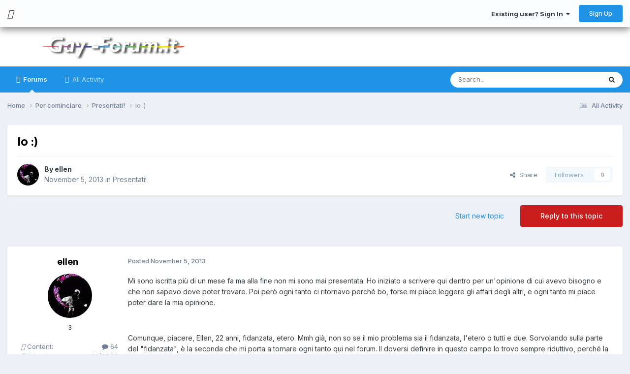

--- FILE ---
content_type: text/html;charset=UTF-8
request_url: https://www.gay-forum.it/topic/25167-io/
body_size: 26977
content:
<!DOCTYPE html>
<html lang="en-US" dir="ltr" class="tee">
	<head>
		
<script>
(function () {
  const checkDark = window.matchMedia && window.matchMedia('(prefers-color-scheme: dark)').matches;
  
  
  
  
    if (
      (checkDark && 'light' === 'auto' && !localStorage.getItem('aXenTheme_manual')) ||
      localStorage.getItem('aXenTheme') === 'dark' ||
	  'light' === 'dark' && !localStorage.getItem('aXenTheme_manual')
    ) {
      document.documentElement.setAttribute('theme', 'dark');

      return;
    }

    document.documentElement.setAttribute('theme', 'light');
  
})();
</script>
		<meta charset="utf-8">
        
		<title>Io :) - Presentati! - Gay-Forum.It</title>
		
			<script>
  (function(i,s,o,g,r,a,m){i['GoogleAnalyticsObject']=r;i[r]=i[r]||function(){
  (i[r].q=i[r].q||[]).push(arguments)},i[r].l=1*new Date();a=s.createElement(o),
  m=s.getElementsByTagName(o)[0];a.async=1;a.src=g;m.parentNode.insertBefore(a,m)
  })(window,document,'script','https://www.google-analytics.com/analytics.js','ga');

  ga('create', 'UA-18936605-1', 'auto');
  ga('send', 'pageview');

</script>
		
		
		
		

	<meta name="viewport" content="width=device-width, initial-scale=1">


	
	


	<meta name="twitter:card" content="summary" />




	
		
			
				<meta property="og:title" content="Io :)">
			
		
	

	
		
			
				<meta property="og:type" content="website">
			
		
	

	
		
			
				<meta property="og:url" content="https://www.gay-forum.it/topic/25167-io/">
			
		
	

	
		
			
				<meta name="description" content="Mi sono iscritta più di un mese fa ma alla fine non mi sono mai presentata. Ho iniziato a scrivere qui dentro per un&#039;opinione di cui avevo bisogno e che non sapevo dove poter trovare. Poi però ogni tanto ci ritornavo perché bo, forse mi piace leggere gli affari degli altri, e ogni tanto mi piace ...">
			
		
	

	
		
			
				<meta property="og:description" content="Mi sono iscritta più di un mese fa ma alla fine non mi sono mai presentata. Ho iniziato a scrivere qui dentro per un&#039;opinione di cui avevo bisogno e che non sapevo dove poter trovare. Poi però ogni tanto ci ritornavo perché bo, forse mi piace leggere gli affari degli altri, e ogni tanto mi piace ...">
			
		
	

	
		
			
				<meta property="og:updated_time" content="2013-12-29T02:19:44Z">
			
		
	

	
		
			
				<meta property="og:site_name" content="Gay-Forum.It">
			
		
	

	
		
			
				<meta property="og:locale" content="en_US">
			
		
	


	
		<link rel="canonical" href="https://www.gay-forum.it/topic/25167-io/" />
	

	
		<link as="style" rel="preload" href="https://www.gay-forum.it/applications/core/interface/ckeditor/ckeditor/skins/ips/editor.css?t=P1PF" />
	





<link rel="manifest" href="https://www.gay-forum.it/manifest.webmanifest/">
<meta name="msapplication-config" content="https://www.gay-forum.it/browserconfig.xml/">
<meta name="msapplication-starturl" content="/">
<meta name="application-name" content="Gay-Forum.It">
<meta name="apple-mobile-web-app-title" content="Gay-Forum.It">

	<meta name="theme-color" content="#ffffff">










<link rel="preload" href="//www.gay-forum.it/applications/core/interface/font/fontawesome-webfont.woff2?v=4.7.0" as="font" crossorigin="anonymous">
		


	<link rel="preconnect" href="https://fonts.googleapis.com">
	<link rel="preconnect" href="https://fonts.gstatic.com" crossorigin>
	
		<link href="https://fonts.googleapis.com/css2?family=Inter:wght@300;400;500;600;700&display=swap" rel="stylesheet">
	



	<link rel='stylesheet' href='https://www.gay-forum.it/uploads/css_built_12/341e4a57816af3ba440d891ca87450ff_framework.css?v=c058348c161761906115' media='all'>

	<link rel='stylesheet' href='https://www.gay-forum.it/uploads/css_built_12/05e81b71abe4f22d6eb8d1a929494829_responsive.css?v=c058348c161761906115' media='all'>

	<link rel='stylesheet' href='https://www.gay-forum.it/uploads/css_built_12/90eb5adf50a8c640f633d47fd7eb1778_core.css?v=c058348c161761906115' media='all'>

	<link rel='stylesheet' href='https://www.gay-forum.it/uploads/css_built_12/5a0da001ccc2200dc5625c3f3934497d_core_responsive.css?v=c058348c161761906115' media='all'>

	<link rel='stylesheet' href='https://www.gay-forum.it/uploads/css_built_12/24bd4821c74747f952801a16eb6c868a_main.css?v=c058348c161761906115' media='all'>

	<link rel='stylesheet' href='https://www.gay-forum.it/uploads/css_built_12/13136374e1b49ed2a6386fef2a59fb0c_skins.css?v=c058348c161761906115' media='all'>

	<link rel='stylesheet' href='https://www.gay-forum.it/uploads/css_built_12/62e269ced0fdab7e30e026f1d30ae516_forums.css?v=c058348c161761906115' media='all'>

	<link rel='stylesheet' href='https://www.gay-forum.it/uploads/css_built_12/76e62c573090645fb99a15a363d8620e_forums_responsive.css?v=c058348c161761906115' media='all'>

	<link rel='stylesheet' href='https://www.gay-forum.it/uploads/css_built_12/ebdea0c6a7dab6d37900b9190d3ac77b_topics.css?v=c058348c161761906115' media='all'>





<link rel='stylesheet' href='https://www.gay-forum.it/uploads/css_built_12/258adbb6e4f3e83cd3b355f84e3fa002_custom.css?v=c058348c161761906115' media='all'>




		
		

    	
    	<style id="colorTheme" type="text/css"></style>
			
			<style>
				
				.aXenPicture #ipsLayout_header header {
					
					
					background-image: url(https://www.gay-forum.it/uploads/set_resources_12/84c1e40ea0e759e3f1505eb1788ddf3c_pattern.png);
					background-size: cover;
						background-position: center;
						background-repeat: no-repeat;
				}
				

				
				.cForumList .ipsDataItem_unread .ipsDataItem_title::before, .cForumGrid_unread .ipsPhotoPanel h3 a::before {
						content: "New";
						color: #fff;
						background: #c72e2e;
						font-size: 12px;
						vertical-align: middle;
						padding: 0 12px;
						margin: 0 2px 0 2px;
						display: inline-block;
						border-radius: var(--box--radius);
				}
				
			</style>
		
	</head>
	<body class="ipsApp ipsApp_front ipsJS_none ipsClearfix" data-controller="core.front.core.app"  data-message=""  data-pageapp="forums" data-pagelocation="front" data-pagemodule="forums" data-pagecontroller="topic" data-pageid="25167"   >
		
        

        

		  <a href="#ipsLayout_mainArea" class="ipsHide" title="Go to main content on this page" accesskey="m">Jump to content</a>
			<div class="aXenTopBar ipsResponsive_showDesktop">
					<div class="ipsLayout_container ipsFlex ipsFlex-jc:between ipsFlex-ai:center">
						<div class="aXenTopBar_action">
								<ul class="ipsList_inline">
									
										<li><a href="https://www.gay-forum.it/" data-ipstooltip title="Home"><i class="fas fa-home"></i></a></li>
									
									
										<li class="aXenTopBar_theme" data-ipstooltip title="Change Theme"><i class="fas fa-moon"></i></li>
									

									

									

									
								</ul>
							</div>
							
								<div class="aXenTopBar_userNav">
									


	<ul id='elUserNav' class='ipsList_inline cSignedOut ipsResponsive_showDesktop'>
		
        
		
        
      	
        
            
            <li id='elSignInLink'>
                <a href='https://www.gay-forum.it/login/' data-ipsMenu-closeOnClick="false" data-ipsMenu id='elUserSignIn'>
                    Existing user? Sign In &nbsp;<i class='fa fa-caret-down'></i>
                </a>
                
<div id='elUserSignIn_menu' class='ipsMenu ipsMenu_auto ipsHide'>
	<form accept-charset='utf-8' method='post' action='https://www.gay-forum.it/login/'>
		<input type="hidden" name="csrfKey" value="9d09f91cb4871261dd1becb4e8b41169">
		<input type="hidden" name="ref" value="aHR0cHM6Ly93d3cuZ2F5LWZvcnVtLml0L3RvcGljLzI1MTY3LWlvLw==">
		<div data-role="loginForm">
			
			
			
				
<div class="ipsPad ipsForm ipsForm_vertical">
	<h4 class="ipsType_sectionHead">Sign In</h4>
	<br><br>
	<ul class='ipsList_reset'>
		<li class="ipsFieldRow ipsFieldRow_noLabel ipsFieldRow_fullWidth">
			
			
				<input type="text" placeholder="Display Name or Email Address" name="auth" autocomplete="email">
			
		</li>
		<li class="ipsFieldRow ipsFieldRow_noLabel ipsFieldRow_fullWidth">
			<input type="password" placeholder="Password" name="password" autocomplete="current-password">
		</li>
		<li class="ipsFieldRow ipsFieldRow_checkbox ipsClearfix">
			<span class="ipsCustomInput">
				<input type="checkbox" name="remember_me" id="remember_me_checkbox" value="1" checked aria-checked="true">
				<span></span>
			</span>
			<div class="ipsFieldRow_content">
				<label class="ipsFieldRow_label" for="remember_me_checkbox">Remember me</label>
				<span class="ipsFieldRow_desc">Not recommended on shared computers</span>
			</div>
		</li>
		<li class="ipsFieldRow ipsFieldRow_fullWidth">
			<button type="submit" name="_processLogin" value="usernamepassword" class="ipsButton ipsButton_primary ipsButton_small" id="elSignIn_submit">Sign In</button>
			
				<p class="ipsType_right ipsType_small">
					
						<a href='https://www.gay-forum.it/lostpassword/' data-ipsDialog data-ipsDialog-title='Forgot your password?'>
					
					Forgot your password?</a>
				</p>
			
		</li>
	</ul>
</div>
			
		</div>
	</form>
</div>
            </li>
            
        
		
			<li>
				
					<a href='https://www.gay-forum.it/register/' data-ipsDialog data-ipsDialog-size='narrow' data-ipsDialog-title='Sign Up' id='elRegisterButton' class='ipsButton ipsButton_normal ipsButton_primary'>Sign Up</a>
				
			</li>
		
      	
	</ul>

                                  	
										
<ul class='ipsMobileHamburger ipsList_reset ipsResponsive_hideDesktop'>
	<li data-ipsDrawer data-ipsDrawer-drawerElem='#elMobileDrawer'>
		<a href='#'>
			
			
			
			
			<i class='fa fa-navicon'></i>
		</a>
	</li>
</ul>
									
								</div>
							
					</div>
			</div>
      		





			<div id="ipsLayout_header" class="ipsClearfix">
				
					
<ul id='elMobileNav' class='ipsResponsive_hideDesktop' data-controller='core.front.core.mobileNav'>
	
		
			
			
				
				
			
				
  					
						<li id='aXenelMobileBreadcrumbArrow'>
							<a href='https://www.gay-forum.it/forum/12-presentati/'>
								<i class="fas fa-arrow-left"></i>
							</a>
						</li>
  					
				
				
			
				
				
			
		
	
  
    
    	<li class='aXenTopBar_theme'><i class="fas fa-moon"></i></li>
    
  
    
  
    
  
  	
  
	

	
	
	<li >
		<a data-action="defaultStream" href='https://www.gay-forum.it/discover/'><i class="fa fa-newspaper-o" aria-hidden="true"></i></a>
	</li>
	
  
	

	
		<li class='ipsJS_show'>
			<a href='https://www.gay-forum.it/search/'><i class='fa fa-search'></i></a>
		</li>
	
  
  	
	
  
    

	<li data-ipsDrawer data-ipsDrawer-drawerElem='#elMobileDrawer' >
		<a href='#'>
			
			
			
			
			<i class='fa fa-navicon'></i>
		</a>
	</li>
</ul>
				
				<header>
          		<div class="aXenSnow"></div>
					<div class="ipsLayout_container">
                    
                      


<a href='https://www.gay-forum.it/' id='elLogo' accesskey='1'><img src="https://www.gay-forum.it/uploads/monthly_2023_05/logo.png.86cba96c6748669b7bc27ea68482a18d.png" alt='Gay-Forum.It'></a>

                      
                      	<div></div>
                      
                    
					
					</div>
				</header>
       			

	<nav data-controller='core.front.core.navBar' class='ipsNavBar_noSubBars ipsResponsive_showDesktop'>
		<div class='ipsNavBar_primary ipsLayout_container ipsNavBar_noSubBars'>
			<ul data-role="primaryNavBar" class='ipsClearfix'>
				


	
		
		
			
		
		<li class='ipsNavBar_active' data-active id='elNavSecondary_23' data-role="navBarItem" data-navApp="forums" data-navExt="Forums">
			
			
				<a href="https://www.gay-forum.it"  data-navItem-id="23" data-navDefault>
					Forums<span class='ipsNavBar_active__identifier'></span>
				</a>
			
			
		</li>
	
	

	
		
		
		<li  id='elNavSecondary_3' data-role="navBarItem" data-navApp="core" data-navExt="AllActivity">
			
			
				<a href="https://www.gay-forum.it/discover/"  data-navItem-id="3" >
					All Activity<span class='ipsNavBar_active__identifier'></span>
				</a>
			
			
		</li>
	
	

	
	

	
	

				<li class='ipsHide' id='elNavigationMore' data-role='navMore'>
					<a href='#' data-ipsMenu data-ipsMenu-appendTo='#elNavigationMore' id='elNavigationMore_dropdown'>More</a>
					<ul class='ipsNavBar_secondary ipsHide' data-role='secondaryNavBar'>
						<li class='ipsHide' id='elNavigationMore_more' data-role='navMore'>
							<a href='#' data-ipsMenu data-ipsMenu-appendTo='#elNavigationMore_more' id='elNavigationMore_more_dropdown'>More <i class='fa fa-caret-down'></i></a>
							<ul class='ipsHide ipsMenu ipsMenu_auto' id='elNavigationMore_more_dropdown_menu' data-role='moreDropdown'></ul>
						</li>
					</ul>
				</li>
			</ul>
			

	<div id="elSearchWrapper">
		<div id='elSearch' data-controller="core.front.core.quickSearch">
			<form accept-charset='utf-8' action='//www.gay-forum.it/search/?do=quicksearch' method='post'>
                <input type='search' id='elSearchField' placeholder='Search...' name='q' autocomplete='off' aria-label='Search'>
                <details class='cSearchFilter'>
                    <summary class='cSearchFilter__text'></summary>
                    <ul class='cSearchFilter__menu'>
                        
                        <li><label><input type="radio" name="type" value="all" ><span class='cSearchFilter__menuText'>Everywhere</span></label></li>
                        
                            
                                <li><label><input type="radio" name="type" value='contextual_{&quot;type&quot;:&quot;forums_topic&quot;,&quot;nodes&quot;:12}' checked><span class='cSearchFilter__menuText'>This Forum</span></label></li>
                            
                                <li><label><input type="radio" name="type" value='contextual_{&quot;type&quot;:&quot;forums_topic&quot;,&quot;item&quot;:25167}' checked><span class='cSearchFilter__menuText'>This Topic</span></label></li>
                            
                        
                        
                            <li><label><input type="radio" name="type" value="forums_topic"><span class='cSearchFilter__menuText'>Topics</span></label></li>
                        
                    </ul>
                </details>
				<button class='cSearchSubmit' type="submit" aria-label='Search'><i class="fa fa-search"></i></button>
			</form>
		</div>
	</div>

		</div>
	</nav>

				
			</div>

			

      

		<main id="ipsLayout_body" class="ipsLayout_container">
			<div id="ipsLayout_contentArea">
				
<nav class='ipsBreadcrumb ipsBreadcrumb_top ipsFaded_withHover'>
	

	<ul class='ipsList_inline ipsPos_right'>
		
		<li >
			<a data-action="defaultStream" class='ipsType_light '  href='https://www.gay-forum.it/discover/'><i class="fa fa-newspaper-o" aria-hidden="true"></i> <span>All Activity</span></a>
		</li>
		
	</ul>

	<ul data-role="breadcrumbList">
		<li>
			<a title="Home" href='https://www.gay-forum.it/'>
				<span>Home <i class='fa fa-angle-right'></i></span>
			</a>
		</li>
		
		
			<li>
				
					<a href='https://www.gay-forum.it/forum/3-per-cominciare/'>
						<span>Per cominciare <i class='fa fa-angle-right' aria-hidden="true"></i></span>
					</a>
				
			</li>
		
			<li>
				
					<a href='https://www.gay-forum.it/forum/12-presentati/'>
						<span>Presentati! <i class='fa fa-angle-right' aria-hidden="true"></i></span>
					</a>
				
			</li>
		
			<li>
				
					Io :)
				
			</li>
		
	</ul>
</nav>
				

	



	






	




				
				<div id="ipsLayout_contentWrapper">
					
					<div id="ipsLayout_mainArea">
						
						
						
						
						

	




						



<div class='ipsPageHeader ipsResponsive_pull ipsBox ipsPadding sm:ipsPadding:half ipsMargin_bottom'>
		
	
	<div class='ipsFlex ipsFlex-ai:center ipsFlex-fw:wrap ipsGap:4'>
		<div class='ipsFlex-flex:11'>
			<h1 class='ipsType_pageTitle ipsContained_container'>
				

				
				
					<span class='ipsType_break ipsContained'>
						<span>Io :)</span>
					</span>
				
			</h1>
			
			
		</div>
		
	</div>
	<hr class='ipsHr'>
	<div class='ipsPageHeader__meta ipsFlex ipsFlex-jc:between ipsFlex-ai:center ipsFlex-fw:wrap ipsGap:3'>
		<div class='ipsFlex-flex:11'>
			<div class='ipsPhotoPanel ipsPhotoPanel_mini ipsPhotoPanel_notPhone ipsClearfix'>
				

	<span class='ipsUserPhoto ipsUserPhoto_mini '>
		<img src='https://www.gay-forum.it/uploads/profile/photo-8845.gif' alt='ellen' loading="lazy">
	</span>

				<div>
					<p class='ipsType_reset ipsType_blendLinks'>
						<span class='ipsType_normal'>
						
							<strong>By 


<span style='color:#'>ellen</span></strong><br />
							<span class='ipsType_light'><time datetime='2013-11-05T21:53:27Z' title='11/05/13 09:53  PM' data-short='12 yr'>November 5, 2013</time> in <a href="https://www.gay-forum.it/forum/12-presentati/">Presentati!</a></span>
						
						</span>
					</p>
				</div>
			</div>
		</div>
		
			<div class='ipsFlex-flex:01 ipsResponsive_hidePhone'>
				<div class='ipsShareLinks'>
					
						


    <a href='#elShareItem_898802310_menu' id='elShareItem_898802310' data-ipsMenu class='ipsShareButton ipsButton ipsButton_verySmall ipsButton_link ipsButton_link--light'>
        <span><i class='fa fa-share-alt'></i></span> &nbsp;Share
    </a>

    <div class='ipsPadding ipsMenu ipsMenu_normal ipsHide' id='elShareItem_898802310_menu' data-controller="core.front.core.sharelink">
        
        
        <span data-ipsCopy data-ipsCopy-flashmessage>
            <a href="https://www.gay-forum.it/topic/25167-io/" class="ipsButton ipsButton_light ipsButton_small ipsButton_fullWidth" data-role="copyButton" data-clipboard-text="https://www.gay-forum.it/topic/25167-io/" data-ipstooltip title='Copy Link to Clipboard'><i class="fa fa-clone"></i> https://www.gay-forum.it/topic/25167-io/</a>
        </span>
        <ul class='ipsShareLinks ipsMargin_top:half'>
            
                <li>
<a href="https://x.com/share?url=https%3A%2F%2Fwww.gay-forum.it%2Ftopic%2F25167-io%2F" class="cShareLink cShareLink_x" target="_blank" data-role="shareLink" title='Share on X' data-ipsTooltip rel='nofollow noopener'>
    <i class="fa fa-x"></i>
</a></li>
            
                <li>
<a href="https://www.facebook.com/sharer/sharer.php?u=https%3A%2F%2Fwww.gay-forum.it%2Ftopic%2F25167-io%2F" class="cShareLink cShareLink_facebook" target="_blank" data-role="shareLink" title='Share on Facebook' data-ipsTooltip rel='noopener nofollow'>
	<i class="fa fa-facebook"></i>
</a></li>
            
                <li>
<a href="https://www.reddit.com/submit?url=https%3A%2F%2Fwww.gay-forum.it%2Ftopic%2F25167-io%2F&amp;title=Io+%3A%29" rel="nofollow noopener" class="cShareLink cShareLink_reddit" target="_blank" title='Share on Reddit' data-ipsTooltip>
	<i class="fa fa-reddit"></i>
</a></li>
            
                <li>
<a href="mailto:?subject=Io%20%3A%29&body=https%3A%2F%2Fwww.gay-forum.it%2Ftopic%2F25167-io%2F" rel='nofollow' class='cShareLink cShareLink_email' title='Share via email' data-ipsTooltip>
	<i class="fa fa-envelope"></i>
</a></li>
            
                <li>
<a href="https://pinterest.com/pin/create/button/?url=https://www.gay-forum.it/topic/25167-io/&amp;media=" class="cShareLink cShareLink_pinterest" rel="nofollow noopener" target="_blank" data-role="shareLink" title='Share on Pinterest' data-ipsTooltip>
	<i class="fa fa-pinterest"></i>
</a></li>
            
        </ul>
        
            <hr class='ipsHr'>
            <button class='ipsHide ipsButton ipsButton_verySmall ipsButton_light ipsButton_fullWidth ipsMargin_top:half' data-controller='core.front.core.webshare' data-role='webShare' data-webShareTitle='Io :)' data-webShareText='Io :)' data-webShareUrl='https://www.gay-forum.it/topic/25167-io/'>More sharing options...</button>
        
    </div>

					
					
                    

					



					

<div data-followApp='forums' data-followArea='topic' data-followID='25167' data-controller='core.front.core.followButton'>
	

	<a href='https://www.gay-forum.it/login/' rel="nofollow" class="ipsFollow ipsPos_middle ipsButton ipsButton_light ipsButton_verySmall ipsButton_disabled" data-role="followButton" data-ipsTooltip title='Sign in to follow this'>
		<span>Followers</span>
		<span class='ipsCommentCount'>0</span>
	</a>

</div>
				</div>
			</div>
					
	</div>
	
	
</div>








<div class='ipsClearfix'>
	<ul class="ipsToolList ipsToolList_horizontal ipsClearfix ipsSpacer_both ">
		
			<li class='ipsToolList_primaryAction'>
				<span data-controller='forums.front.topic.reply'>
					
						<a href='#replyForm' rel="nofollow" class='ipsButton ipsButton_important ipsButton_medium ipsButton_fullWidth' data-action='replyToTopic'>Reply to this topic</a>
					
				</span>
			</li>
		
		
			<li class='ipsResponsive_hidePhone'>
				
					<a href="https://www.gay-forum.it/forum/12-presentati/?do=add" rel="nofollow" class='ipsButton ipsButton_link ipsButton_medium ipsButton_fullWidth' title='Start a new topic in this forum'>Start new topic</a>
				
			</li>
		
		
	</ul>
</div>

<div id='comments' data-controller='core.front.core.commentFeed,forums.front.topic.view, core.front.core.ignoredComments' data-autoPoll data-baseURL='https://www.gay-forum.it/topic/25167-io/' data-lastPage data-feedID='topic-25167' class='cTopic ipsClear ipsSpacer_top'>
	
			
	

	

<div data-controller='core.front.core.recommendedComments' data-url='https://www.gay-forum.it/topic/25167-io/?recommended=comments' class='ipsRecommendedComments ipsHide'>
	<div data-role="recommendedComments">
		<h2 class='ipsType_sectionHead ipsType_large ipsType_bold ipsMargin_bottom'>Recommended Posts</h2>
		
	</div>
</div>
	
	<div id="elPostFeed" data-role='commentFeed' data-controller='core.front.core.moderation' >
		<form action="https://www.gay-forum.it/topic/25167-io/?csrfKey=9d09f91cb4871261dd1becb4e8b41169&amp;do=multimodComment" method="post" data-ipsPageAction data-role='moderationTools'>
			
			
				

					

					
					



<a id='comment-711418'></a>
<article  id='elComment_711418' class='cPost ipsBox ipsResponsive_pull  ipsComment  ipsComment_parent ipsClearfix ipsClear ipsColumns ipsColumns_noSpacing ipsColumns_collapsePhone    '>
	

	

	<div class='cAuthorPane_mobile ipsResponsive_showPhone'>
		<div class='cAuthorPane_photo'>
			<div class='cAuthorPane_photoWrap'>
				

	<span class='ipsUserPhoto ipsUserPhoto_large '>
		<img src='https://www.gay-forum.it/uploads/profile/photo-8845.gif' alt='ellen' loading="lazy">
	</span>

				
				
			</div>
		</div>
		<div class='cAuthorPane_content'>
			<h3 class='ipsType_sectionHead cAuthorPane_author ipsType_break ipsType_blendLinks ipsFlex ipsFlex-ai:center'>
				


<span style='color:#'>ellen</span>
              	
				<span class='ipsMargin_left:half'>
</span>
			</h3>
			<div class='ipsType_light ipsType_reset'>
				<a href='https://www.gay-forum.it/topic/25167-io/?do=findComment&amp;comment=711418' rel="nofollow" class='ipsType_blendLinks'>Posted <time datetime='2013-11-05T21:53:27Z' title='11/05/13 09:53  PM' data-short='12 yr'>November 5, 2013</time></a>
				
			</div>
		</div>
	</div>
	<aside class='ipsComment_author cAuthorPane ipsColumn ipsColumn_medium ipsResponsive_hidePhone'>
		<h3 class='ipsType_sectionHead cAuthorPane_author ipsType_blendLinks ipsType_break'>
          	<strong>
            	
            		


<span style='color:#'>ellen</span>
            	
          	</strong>
          	
			
          	
		</h3>
		<ul class='cAuthorPane_info ipsList_reset'>
			<li data-role='photo' class='cAuthorPane_photo'>
				<div class='cAuthorPane_photoWrap'>
					

	<span class='ipsUserPhoto ipsUserPhoto_large '>
		<img src='https://www.gay-forum.it/uploads/profile/photo-8845.gif' alt='ellen' loading="lazy">
	</span>

					
					
				</div>
			</li>
			
				<li data-role='group'><span style='color:#'>3</span></li>
				
			
			
          		
          		<li data-role='stats' class='ipsMargin_top'>
          		<ul class='aXenTopics_cAuthorPane_info'>
                	
                  		
							<li data-role='posts'>
                      			<span><i class="fas fa-comments"></i> Content:</span>
                      			<span class='aXenTopics_cAuthorPane_info:content'>
                                	<a href="https://www.gay-forum.it/profile/8845-ellen/content/" title="64 posts" data-ipsTooltip class="ipsType_blendLinks">
										<i class="fa fa-comment"></i> 64
									</a>
                              	</span>
          					</li>
                  		
                  
                  		
                  
                  		
                  	
          			
                  
          			
                  
                  	
          				<li data-role='joined'>
                      		<span><i class="fas fa-user-plus"></i> Joined:</span>
                      		<span class='aXenTopics_cAuthorPane_info:content'>09/25/13</span>
          				</li>
                  	
                  
                  	
                  	
						

	
	<li data-role='custom-field' class='ipsResponsive_hidePhone ipsType_break'>
		
<span class='ft'>Luogo</span><span class='fc'>Irgendwo, Nirgendwo</span>
	</li>
	

					
          		</ul>
          		</li>
			
          	
          		
          		
          	
		</ul>
	</aside>
	<div class='ipsColumn ipsColumn_fluid ipsMargin:none'>
		

<div id='comment-711418_wrap' data-controller='core.front.core.comment' data-commentApp='forums' data-commentType='forums' data-commentID="711418" data-quoteData='{&quot;userid&quot;:8845,&quot;username&quot;:&quot;ellen&quot;,&quot;timestamp&quot;:1383688407,&quot;contentapp&quot;:&quot;forums&quot;,&quot;contenttype&quot;:&quot;forums&quot;,&quot;contentid&quot;:25167,&quot;contentclass&quot;:&quot;forums_Topic&quot;,&quot;contentcommentid&quot;:711418}' class='ipsComment_content ipsType_medium'>

	<div class='ipsComment_meta ipsType_light ipsFlex ipsFlex-ai:center ipsFlex-jc:between ipsFlex-fd:row-reverse'>
		<div class='ipsType_light ipsType_reset ipsType_blendLinks ipsComment_toolWrap'>
			<div class='ipsResponsive_hidePhone ipsComment_badges'>
				<ul class='ipsList_reset ipsFlex ipsFlex-jc:end ipsFlex-fw:wrap ipsGap:2 ipsGap_row:1'>
					
					
					
					
					
				</ul>
			</div>
			<ul class='ipsList_reset ipsComment_tools'>
				<li>
					<a href='#elControls_711418_menu' class='ipsComment_ellipsis' id='elControls_711418' title='More options...' data-ipsMenu data-ipsMenu-appendTo='#comment-711418_wrap'><i class='fa fa-ellipsis-h'></i></a>
					<ul id='elControls_711418_menu' class='ipsMenu ipsMenu_narrow ipsHide'>
						
						
                        
						
						
						
							
								
							
							
							
							
							
							
						
					</ul>
				</li>
				
			</ul>
		</div>

		<div class='ipsType_reset ipsResponsive_hidePhone'>
		   
		   Posted <time datetime='2013-11-05T21:53:27Z' title='11/05/13 09:53  PM' data-short='12 yr'>November 5, 2013</time>
		   
			
			<span class='ipsResponsive_hidePhone'>
				
				
			</span>
		</div>
	</div>

	

    

	<div class='cPost_contentWrap'>
		
		<div data-role='commentContent' class='ipsType_normal ipsType_richText ipsPadding_bottom ipsContained' data-controller='core.front.core.lightboxedImages'>
			
<p>Mi sono iscritta più di un mese fa ma alla fine non mi sono mai presentata. Ho iniziato a scrivere qui dentro per un'opinione di cui avevo bisogno e che non sapevo dove poter trovare. Poi però ogni tanto ci ritornavo perché bo, forse mi piace leggere gli affari degli altri, e ogni tanto mi piace poter dare la mia opinione. </p>
<p> </p>
<p>Comunque, piacere, Ellen, 22 anni, fidanzata, etero. Mmh già, non so se il mio problema sia il fidanzata, l'etero o tutti e due. Sorvolando sulla parte del "fidanzata", è la seconda che mi porta a tornare ogni tanto qui nel forum. Il doversi definire in questo campo lo trovo sempre riduttivo, perché la scelta tra tre parole è troppo limitata per dire ciò che ci si sente di essere. Ho detto etero prima perché è con un ragazzo che sto, e perché non sono mai stata con una ragazza. Però, bo, c'è qualcosa che sento che non torna. Spesso mi guardo indietro e rivedo tanti momenti e tanti episodi in cui la mia amicizia con alcune amiche sia stata sul confine che delimita due territori diversi.  Ci sono state ragazze, che mi hanno colpito in modo particolare ma la cui conoscenza non è andata avanti e non è potuta arrivare a certi livelli. Bo, forse possono sembrare solo fantasie, ma da una parte senso che certe cose le vorrei vivere per davvero. Vorrei provare certi sentimenti, e sento che è con una ragazza che li vorrei provare. Ok tutto questo non per dire che sono alla ricerca di qualcuna qui dentro, ma solo per cercare di dire quello che ho in testa. Sono qui un po' perché mi piace leggere gli affari degli altri e un po' perché leggendoli spero di capire meglio i miei.</p>
<p> </p>
<p>Ok presentazione esageratamente lunga e che evidenzia solo il mio casino mentale :) </p>
<p>Grazie a chi ha avuto la voglia di leggere sto papiro, ciao!</p>


			
		</div>

		
			<div class='ipsItemControls'>
				
					
				
				<ul class='ipsComment_controls ipsClearfix ipsItemControls_left' data-role="commentControls">
					
						
						
							<li data-ipsQuote-editor='topic_comment' data-ipsQuote-target='#comment-711418' class='ipsJS_show'>
								<button class='ipsButton ipsButton_light ipsButton_verySmall ipsButton_narrow cMultiQuote ipsHide' data-action='multiQuoteComment' data-ipsTooltip data-ipsQuote-multiQuote data-mqId='mq711418' title='MultiQuote'><i class='fa fa-plus'></i></button>
							</li>
							<li data-ipsQuote-editor='topic_comment' data-ipsQuote-target='#comment-711418' class='ipsJS_show'>
								<a href='#' data-action='quoteComment' data-ipsQuote-singleQuote>Quote</a>
							</li>
						
						
                  		
						
											
						
												
					
					<li class='ipsHide' data-role='commentLoading'>
						<span class='ipsLoading ipsLoading_tiny ipsLoading_noAnim'></span>
					</li>
				</ul>
			</div>
		

		
	</div>

	
    
</div>
	</div>
</article>
					
					
					
				

					

					
					



<a id='comment-711423'></a>
<article  id='elComment_711423' class='cPost ipsBox ipsResponsive_pull  ipsComment  ipsComment_parent ipsClearfix ipsClear ipsColumns ipsColumns_noSpacing ipsColumns_collapsePhone    '>
	

	

	<div class='cAuthorPane_mobile ipsResponsive_showPhone'>
		<div class='cAuthorPane_photo'>
			<div class='cAuthorPane_photoWrap'>
				

	<span class='ipsUserPhoto ipsUserPhoto_large '>
		<img src='https://www.gay-forum.it/uploads/monthly_2023_07/F1K9cXhWAAEwfg4.thumb.jpg.e86f6b0e4b46dae89275e6a069540652.jpg' alt='Dragon Shiryu' loading="lazy">
	</span>

				
				
			</div>
		</div>
		<div class='cAuthorPane_content'>
			<h3 class='ipsType_sectionHead cAuthorPane_author ipsType_break ipsType_blendLinks ipsFlex ipsFlex-ai:center'>
				


<span style='color:#'>Dragon Shiryu</span>
              	
				<span class='ipsMargin_left:half'>
</span>
			</h3>
			<div class='ipsType_light ipsType_reset'>
				<a href='https://www.gay-forum.it/topic/25167-io/?do=findComment&amp;comment=711423' rel="nofollow" class='ipsType_blendLinks'>Posted <time datetime='2013-11-05T21:58:47Z' title='11/05/13 09:58  PM' data-short='12 yr'>November 5, 2013</time></a>
				
			</div>
		</div>
	</div>
	<aside class='ipsComment_author cAuthorPane ipsColumn ipsColumn_medium ipsResponsive_hidePhone'>
		<h3 class='ipsType_sectionHead cAuthorPane_author ipsType_blendLinks ipsType_break'>
          	<strong>
            	
            		


<span style='color:#'>Dragon Shiryu</span>
            	
          	</strong>
          	
			
          	
		</h3>
		<ul class='cAuthorPane_info ipsList_reset'>
			<li data-role='photo' class='cAuthorPane_photo'>
				<div class='cAuthorPane_photoWrap'>
					

	<span class='ipsUserPhoto ipsUserPhoto_large '>
		<img src='https://www.gay-forum.it/uploads/monthly_2023_07/F1K9cXhWAAEwfg4.thumb.jpg.e86f6b0e4b46dae89275e6a069540652.jpg' alt='Dragon Shiryu' loading="lazy">
	</span>

					
					
				</div>
			</li>
			
				<li data-role='group'><span style='color:#'>6</span></li>
				
			
			
          		
          		<li data-role='stats' class='ipsMargin_top'>
          		<ul class='aXenTopics_cAuthorPane_info'>
                	
                  		
							<li data-role='posts'>
                      			<span><i class="fas fa-comments"></i> Content:</span>
                      			<span class='aXenTopics_cAuthorPane_info:content'>
                                	<a href="https://www.gay-forum.it/profile/8247-dragon-shiryu/content/" title="5910 posts" data-ipsTooltip class="ipsType_blendLinks">
										<i class="fa fa-comment"></i> 5.9k
									</a>
                              	</span>
          					</li>
                  		
                  
                  		
                  
                  		
                  	
          			
                  
          			
                  
                  	
          				<li data-role='joined'>
                      		<span><i class="fas fa-user-plus"></i> Joined:</span>
                      		<span class='aXenTopics_cAuthorPane_info:content'>05/31/13</span>
          				</li>
                  	
                  
                  	
                  	
						

	
	<li data-role='custom-field' class='ipsResponsive_hidePhone ipsType_break'>
		
<span class='ft'>Luogo</span><span class='fc'>Borgo Foglianova / Goro ho / Bari</span>
	</li>
	

					
          		</ul>
          		</li>
			
          	
          		
          		
          	
		</ul>
	</aside>
	<div class='ipsColumn ipsColumn_fluid ipsMargin:none'>
		

<div id='comment-711423_wrap' data-controller='core.front.core.comment' data-commentApp='forums' data-commentType='forums' data-commentID="711423" data-quoteData='{&quot;userid&quot;:8247,&quot;username&quot;:&quot;Dragon Shiryu&quot;,&quot;timestamp&quot;:1383688727,&quot;contentapp&quot;:&quot;forums&quot;,&quot;contenttype&quot;:&quot;forums&quot;,&quot;contentid&quot;:25167,&quot;contentclass&quot;:&quot;forums_Topic&quot;,&quot;contentcommentid&quot;:711423}' class='ipsComment_content ipsType_medium'>

	<div class='ipsComment_meta ipsType_light ipsFlex ipsFlex-ai:center ipsFlex-jc:between ipsFlex-fd:row-reverse'>
		<div class='ipsType_light ipsType_reset ipsType_blendLinks ipsComment_toolWrap'>
			<div class='ipsResponsive_hidePhone ipsComment_badges'>
				<ul class='ipsList_reset ipsFlex ipsFlex-jc:end ipsFlex-fw:wrap ipsGap:2 ipsGap_row:1'>
					
					
					
					
					
				</ul>
			</div>
			<ul class='ipsList_reset ipsComment_tools'>
				<li>
					<a href='#elControls_711423_menu' class='ipsComment_ellipsis' id='elControls_711423' title='More options...' data-ipsMenu data-ipsMenu-appendTo='#comment-711423_wrap'><i class='fa fa-ellipsis-h'></i></a>
					<ul id='elControls_711423_menu' class='ipsMenu ipsMenu_narrow ipsHide'>
						
						
                        
						
						
						
							
								
							
							
							
							
							
							
						
					</ul>
				</li>
				
			</ul>
		</div>

		<div class='ipsType_reset ipsResponsive_hidePhone'>
		   
		   Posted <time datetime='2013-11-05T21:58:47Z' title='11/05/13 09:58  PM' data-short='12 yr'>November 5, 2013</time>
		   
			
			<span class='ipsResponsive_hidePhone'>
				
				
			</span>
		</div>
	</div>

	

    

	<div class='cPost_contentWrap'>
		
		<div data-role='commentContent' class='ipsType_normal ipsType_richText ipsPadding_bottom ipsContained' data-controller='core.front.core.lightboxedImages'>
			<p>hola a te!</p>

			
		</div>

		
			<div class='ipsItemControls'>
				
					
				
				<ul class='ipsComment_controls ipsClearfix ipsItemControls_left' data-role="commentControls">
					
						
						
							<li data-ipsQuote-editor='topic_comment' data-ipsQuote-target='#comment-711423' class='ipsJS_show'>
								<button class='ipsButton ipsButton_light ipsButton_verySmall ipsButton_narrow cMultiQuote ipsHide' data-action='multiQuoteComment' data-ipsTooltip data-ipsQuote-multiQuote data-mqId='mq711423' title='MultiQuote'><i class='fa fa-plus'></i></button>
							</li>
							<li data-ipsQuote-editor='topic_comment' data-ipsQuote-target='#comment-711423' class='ipsJS_show'>
								<a href='#' data-action='quoteComment' data-ipsQuote-singleQuote>Quote</a>
							</li>
						
						
                  		
						
											
						
												
					
					<li class='ipsHide' data-role='commentLoading'>
						<span class='ipsLoading ipsLoading_tiny ipsLoading_noAnim'></span>
					</li>
				</ul>
			</div>
		

		
			

		
	</div>

	
    
</div>
	</div>
</article>
					
					
					
				

					

					
					



<a id='comment-711426'></a>
<article  id='elComment_711426' class='cPost ipsBox ipsResponsive_pull  ipsComment  ipsComment_parent ipsClearfix ipsClear ipsColumns ipsColumns_noSpacing ipsColumns_collapsePhone    '>
	

	

	<div class='cAuthorPane_mobile ipsResponsive_showPhone'>
		<div class='cAuthorPane_photo'>
			<div class='cAuthorPane_photoWrap'>
				

	<span class='ipsUserPhoto ipsUserPhoto_large '>
		<img src='https://www.gay-forum.it/uploads/profile/photo-thumb-9035.jpg' alt='Phyl' loading="lazy">
	</span>

				
				
			</div>
		</div>
		<div class='cAuthorPane_content'>
			<h3 class='ipsType_sectionHead cAuthorPane_author ipsType_break ipsType_blendLinks ipsFlex ipsFlex-ai:center'>
				


<span style='color:#'>Phyl</span>
              	
				<span class='ipsMargin_left:half'>
</span>
			</h3>
			<div class='ipsType_light ipsType_reset'>
				<a href='https://www.gay-forum.it/topic/25167-io/?do=findComment&amp;comment=711426' rel="nofollow" class='ipsType_blendLinks'>Posted <time datetime='2013-11-05T22:01:47Z' title='11/05/13 10:01  PM' data-short='12 yr'>November 5, 2013</time></a>
				
			</div>
		</div>
	</div>
	<aside class='ipsComment_author cAuthorPane ipsColumn ipsColumn_medium ipsResponsive_hidePhone'>
		<h3 class='ipsType_sectionHead cAuthorPane_author ipsType_blendLinks ipsType_break'>
          	<strong>
            	
            		


<span style='color:#'>Phyl</span>
            	
          	</strong>
          	
			
          	
		</h3>
		<ul class='cAuthorPane_info ipsList_reset'>
			<li data-role='photo' class='cAuthorPane_photo'>
				<div class='cAuthorPane_photoWrap'>
					

	<span class='ipsUserPhoto ipsUserPhoto_large '>
		<img src='https://www.gay-forum.it/uploads/profile/photo-thumb-9035.jpg' alt='Phyl' loading="lazy">
	</span>

					
					
				</div>
			</li>
			
				<li data-role='group'><span style='color:#'>4</span></li>
				
			
			
          		
          		<li data-role='stats' class='ipsMargin_top'>
          		<ul class='aXenTopics_cAuthorPane_info'>
                	
                  		
							<li data-role='posts'>
                      			<span><i class="fas fa-comments"></i> Content:</span>
                      			<span class='aXenTopics_cAuthorPane_info:content'>
                                	<a href="https://www.gay-forum.it/profile/9035-phyl/content/" title="155 posts" data-ipsTooltip class="ipsType_blendLinks">
										<i class="fa fa-comment"></i> 155
									</a>
                              	</span>
          					</li>
                  		
                  
                  		
                  
                  		
                  	
          			
                  
          			
                  
                  	
          				<li data-role='joined'>
                      		<span><i class="fas fa-user-plus"></i> Joined:</span>
                      		<span class='aXenTopics_cAuthorPane_info:content'>11/03/13</span>
          				</li>
                  	
                  
                  	
                  	
						

	
	<li data-role='custom-field' class='ipsResponsive_hidePhone ipsType_break'>
		
<span class='ft'>Luogo</span><span class='fc'>Genova</span>
	</li>
	

					
          		</ul>
          		</li>
			
          	
          		
          		
          	
		</ul>
	</aside>
	<div class='ipsColumn ipsColumn_fluid ipsMargin:none'>
		

<div id='comment-711426_wrap' data-controller='core.front.core.comment' data-commentApp='forums' data-commentType='forums' data-commentID="711426" data-quoteData='{&quot;userid&quot;:9035,&quot;username&quot;:&quot;Phyl&quot;,&quot;timestamp&quot;:1383688907,&quot;contentapp&quot;:&quot;forums&quot;,&quot;contenttype&quot;:&quot;forums&quot;,&quot;contentid&quot;:25167,&quot;contentclass&quot;:&quot;forums_Topic&quot;,&quot;contentcommentid&quot;:711426}' class='ipsComment_content ipsType_medium'>

	<div class='ipsComment_meta ipsType_light ipsFlex ipsFlex-ai:center ipsFlex-jc:between ipsFlex-fd:row-reverse'>
		<div class='ipsType_light ipsType_reset ipsType_blendLinks ipsComment_toolWrap'>
			<div class='ipsResponsive_hidePhone ipsComment_badges'>
				<ul class='ipsList_reset ipsFlex ipsFlex-jc:end ipsFlex-fw:wrap ipsGap:2 ipsGap_row:1'>
					
					
					
					
					
				</ul>
			</div>
			<ul class='ipsList_reset ipsComment_tools'>
				<li>
					<a href='#elControls_711426_menu' class='ipsComment_ellipsis' id='elControls_711426' title='More options...' data-ipsMenu data-ipsMenu-appendTo='#comment-711426_wrap'><i class='fa fa-ellipsis-h'></i></a>
					<ul id='elControls_711426_menu' class='ipsMenu ipsMenu_narrow ipsHide'>
						
						
                        
						
						
						
							
								
							
							
							
							
							
							
						
					</ul>
				</li>
				
			</ul>
		</div>

		<div class='ipsType_reset ipsResponsive_hidePhone'>
		   
		   Posted <time datetime='2013-11-05T22:01:47Z' title='11/05/13 10:01  PM' data-short='12 yr'>November 5, 2013</time>
		   
			
			<span class='ipsResponsive_hidePhone'>
				
				
			</span>
		</div>
	</div>

	

    

	<div class='cPost_contentWrap'>
		
		<div data-role='commentContent' class='ipsType_normal ipsType_richText ipsPadding_bottom ipsContained' data-controller='core.front.core.lightboxedImages'>
			
<p>Benvenuta Ellen :)</p>
<p>Non so quanto ti possa aiutare, perché, per quanto mi riguarda, non ho mai avuto molti dubbi sul mio orientamento, ma quello che credo è che ognuno dovrebbe vivere la propria sessualità liberamente. Può essere difficile capire davvero, se è solo ammirazione o qualcosa di più, se sono solo "fantasie" come le hai chiamate, o possono e vuoi che diventino qualche cosa di reale, però penso che, quando accadrà, lo saprai. O almeno ti posso dare questo consiglio perché è questo che è successo a me. So che può essere disturbante non sapere qualcosa di sé, non capire fino a dove si estende la cosa, ma in fondo non hai bisogno di definizioni, basta ascoltare quello che provi, credo, attentamente.</p>
<p>Be', te l'ho detto che non sarebbe stato il miglior consiglio che riceverai, ma ci ho provato, per quanta poca attività cerebrale mi lascino due ore di latino.</p>
<p>Benvenuta di nuovo :)</p>


			
		</div>

		
			<div class='ipsItemControls'>
				
					
				
				<ul class='ipsComment_controls ipsClearfix ipsItemControls_left' data-role="commentControls">
					
						
						
							<li data-ipsQuote-editor='topic_comment' data-ipsQuote-target='#comment-711426' class='ipsJS_show'>
								<button class='ipsButton ipsButton_light ipsButton_verySmall ipsButton_narrow cMultiQuote ipsHide' data-action='multiQuoteComment' data-ipsTooltip data-ipsQuote-multiQuote data-mqId='mq711426' title='MultiQuote'><i class='fa fa-plus'></i></button>
							</li>
							<li data-ipsQuote-editor='topic_comment' data-ipsQuote-target='#comment-711426' class='ipsJS_show'>
								<a href='#' data-action='quoteComment' data-ipsQuote-singleQuote>Quote</a>
							</li>
						
						
                  		
						
											
						
												
					
					<li class='ipsHide' data-role='commentLoading'>
						<span class='ipsLoading ipsLoading_tiny ipsLoading_noAnim'></span>
					</li>
				</ul>
			</div>
		

		
	</div>

	
    
</div>
	</div>
</article>
					
					
					
				

					

					
					



<a id='comment-711430'></a>
<article  id='elComment_711430' class='cPost ipsBox ipsResponsive_pull  ipsComment  ipsComment_parent ipsClearfix ipsClear ipsColumns ipsColumns_noSpacing ipsColumns_collapsePhone    '>
	

	

	<div class='cAuthorPane_mobile ipsResponsive_showPhone'>
		<div class='cAuthorPane_photo'>
			<div class='cAuthorPane_photoWrap'>
				

	<span class='ipsUserPhoto ipsUserPhoto_large '>
		<img src='https://www.gay-forum.it/uploads/profile/photo-thumb-7104.jpg' alt='faby91' loading="lazy">
	</span>

				
				
			</div>
		</div>
		<div class='cAuthorPane_content'>
			<h3 class='ipsType_sectionHead cAuthorPane_author ipsType_break ipsType_blendLinks ipsFlex ipsFlex-ai:center'>
				


<span style='color:#'>faby91</span>
              	
				<span class='ipsMargin_left:half'>
</span>
			</h3>
			<div class='ipsType_light ipsType_reset'>
				<a href='https://www.gay-forum.it/topic/25167-io/?do=findComment&amp;comment=711430' rel="nofollow" class='ipsType_blendLinks'>Posted <time datetime='2013-11-05T22:17:17Z' title='11/05/13 10:17  PM' data-short='12 yr'>November 5, 2013</time></a>
				
			</div>
		</div>
	</div>
	<aside class='ipsComment_author cAuthorPane ipsColumn ipsColumn_medium ipsResponsive_hidePhone'>
		<h3 class='ipsType_sectionHead cAuthorPane_author ipsType_blendLinks ipsType_break'>
          	<strong>
            	
            		


<span style='color:#'>faby91</span>
            	
          	</strong>
          	
			
          	
		</h3>
		<ul class='cAuthorPane_info ipsList_reset'>
			<li data-role='photo' class='cAuthorPane_photo'>
				<div class='cAuthorPane_photoWrap'>
					

	<span class='ipsUserPhoto ipsUserPhoto_large '>
		<img src='https://www.gay-forum.it/uploads/profile/photo-thumb-7104.jpg' alt='faby91' loading="lazy">
	</span>

					
					
				</div>
			</li>
			
				<li data-role='group'><span style='color:#'>6</span></li>
				
			
			
          		
          		<li data-role='stats' class='ipsMargin_top'>
          		<ul class='aXenTopics_cAuthorPane_info'>
                	
                  		
							<li data-role='posts'>
                      			<span><i class="fas fa-comments"></i> Content:</span>
                      			<span class='aXenTopics_cAuthorPane_info:content'>
                                	<a href="https://www.gay-forum.it/profile/7104-faby91/content/" title="6234 posts" data-ipsTooltip class="ipsType_blendLinks">
										<i class="fa fa-comment"></i> 6.2k
									</a>
                              	</span>
          					</li>
                  		
                  
                  		
                  
                  		
                  	
          			
                  
          			
                  
                  	
          				<li data-role='joined'>
                      		<span><i class="fas fa-user-plus"></i> Joined:</span>
                      		<span class='aXenTopics_cAuthorPane_info:content'>04/12/13</span>
          				</li>
                  	
                  
                  	
                  	
						

	
	<li data-role='custom-field' class='ipsResponsive_hidePhone ipsType_break'>
		
<span class='ft'>Luogo</span><span class='fc'>Reggio Emilia</span>
	</li>
	

					
          		</ul>
          		</li>
			
          	
          		
          		
          	
		</ul>
	</aside>
	<div class='ipsColumn ipsColumn_fluid ipsMargin:none'>
		

<div id='comment-711430_wrap' data-controller='core.front.core.comment' data-commentApp='forums' data-commentType='forums' data-commentID="711430" data-quoteData='{&quot;userid&quot;:7104,&quot;username&quot;:&quot;faby91&quot;,&quot;timestamp&quot;:1383689837,&quot;contentapp&quot;:&quot;forums&quot;,&quot;contenttype&quot;:&quot;forums&quot;,&quot;contentid&quot;:25167,&quot;contentclass&quot;:&quot;forums_Topic&quot;,&quot;contentcommentid&quot;:711430}' class='ipsComment_content ipsType_medium'>

	<div class='ipsComment_meta ipsType_light ipsFlex ipsFlex-ai:center ipsFlex-jc:between ipsFlex-fd:row-reverse'>
		<div class='ipsType_light ipsType_reset ipsType_blendLinks ipsComment_toolWrap'>
			<div class='ipsResponsive_hidePhone ipsComment_badges'>
				<ul class='ipsList_reset ipsFlex ipsFlex-jc:end ipsFlex-fw:wrap ipsGap:2 ipsGap_row:1'>
					
					
					
					
					
				</ul>
			</div>
			<ul class='ipsList_reset ipsComment_tools'>
				<li>
					<a href='#elControls_711430_menu' class='ipsComment_ellipsis' id='elControls_711430' title='More options...' data-ipsMenu data-ipsMenu-appendTo='#comment-711430_wrap'><i class='fa fa-ellipsis-h'></i></a>
					<ul id='elControls_711430_menu' class='ipsMenu ipsMenu_narrow ipsHide'>
						
						
                        
						
						
						
							
								
							
							
							
							
							
							
						
					</ul>
				</li>
				
			</ul>
		</div>

		<div class='ipsType_reset ipsResponsive_hidePhone'>
		   
		   Posted <time datetime='2013-11-05T22:17:17Z' title='11/05/13 10:17  PM' data-short='12 yr'>November 5, 2013</time>
		   
			
			<span class='ipsResponsive_hidePhone'>
				
				
			</span>
		</div>
	</div>

	

    

	<div class='cPost_contentWrap'>
		
		<div data-role='commentContent' class='ipsType_normal ipsType_richText ipsPadding_bottom ipsContained' data-controller='core.front.core.lightboxedImages'>
			
<p>Benvenuta!</p>
<p> </p>
<p>Ne hai parlato col tuo ragazzo?</p>


			
		</div>

		
			<div class='ipsItemControls'>
				
					
				
				<ul class='ipsComment_controls ipsClearfix ipsItemControls_left' data-role="commentControls">
					
						
						
							<li data-ipsQuote-editor='topic_comment' data-ipsQuote-target='#comment-711430' class='ipsJS_show'>
								<button class='ipsButton ipsButton_light ipsButton_verySmall ipsButton_narrow cMultiQuote ipsHide' data-action='multiQuoteComment' data-ipsTooltip data-ipsQuote-multiQuote data-mqId='mq711430' title='MultiQuote'><i class='fa fa-plus'></i></button>
							</li>
							<li data-ipsQuote-editor='topic_comment' data-ipsQuote-target='#comment-711430' class='ipsJS_show'>
								<a href='#' data-action='quoteComment' data-ipsQuote-singleQuote>Quote</a>
							</li>
						
						
                  		
						
											
						
												
					
					<li class='ipsHide' data-role='commentLoading'>
						<span class='ipsLoading ipsLoading_tiny ipsLoading_noAnim'></span>
					</li>
				</ul>
			</div>
		

		
	</div>

	
    
</div>
	</div>
</article>
					
					
					
				

					

					
					



<a id='comment-711461'></a>
<article  id='elComment_711461' class='cPost ipsBox ipsResponsive_pull  ipsComment  ipsComment_parent ipsClearfix ipsClear ipsColumns ipsColumns_noSpacing ipsColumns_collapsePhone    '>
	

	

	<div class='cAuthorPane_mobile ipsResponsive_showPhone'>
		<div class='cAuthorPane_photo'>
			<div class='cAuthorPane_photoWrap'>
				

	<span class='ipsUserPhoto ipsUserPhoto_large '>
		<img src='https://www.gay-forum.it/uploads/profile/photo-thumb-8777.jpg' alt='MrPicasso' loading="lazy">
	</span>

				
				
			</div>
		</div>
		<div class='cAuthorPane_content'>
			<h3 class='ipsType_sectionHead cAuthorPane_author ipsType_break ipsType_blendLinks ipsFlex ipsFlex-ai:center'>
				


<span style='color:#'>MrPicasso</span>
              	
				<span class='ipsMargin_left:half'>
</span>
			</h3>
			<div class='ipsType_light ipsType_reset'>
				<a href='https://www.gay-forum.it/topic/25167-io/?do=findComment&amp;comment=711461' rel="nofollow" class='ipsType_blendLinks'>Posted <time datetime='2013-11-06T06:57:20Z' title='11/06/13 06:57  AM' data-short='12 yr'>November 6, 2013</time></a>
				
			</div>
		</div>
	</div>
	<aside class='ipsComment_author cAuthorPane ipsColumn ipsColumn_medium ipsResponsive_hidePhone'>
		<h3 class='ipsType_sectionHead cAuthorPane_author ipsType_blendLinks ipsType_break'>
          	<strong>
            	
            		


<span style='color:#'>MrPicasso</span>
            	
          	</strong>
          	
			
          	
		</h3>
		<ul class='cAuthorPane_info ipsList_reset'>
			<li data-role='photo' class='cAuthorPane_photo'>
				<div class='cAuthorPane_photoWrap'>
					

	<span class='ipsUserPhoto ipsUserPhoto_large '>
		<img src='https://www.gay-forum.it/uploads/profile/photo-thumb-8777.jpg' alt='MrPicasso' loading="lazy">
	</span>

					
					
				</div>
			</li>
			
				<li data-role='group'><span style='color:#'>6</span></li>
				
			
			
          		
          		<li data-role='stats' class='ipsMargin_top'>
          		<ul class='aXenTopics_cAuthorPane_info'>
                	
                  		
							<li data-role='posts'>
                      			<span><i class="fas fa-comments"></i> Content:</span>
                      			<span class='aXenTopics_cAuthorPane_info:content'>
                                	<a href="https://www.gay-forum.it/profile/8777-mrpicasso/content/" title="1096 posts" data-ipsTooltip class="ipsType_blendLinks">
										<i class="fa fa-comment"></i> 1.1k
									</a>
                              	</span>
          					</li>
                  		
                  
                  		
                  
                  		
                  	
          			
                  
          			
                  
                  	
          				<li data-role='joined'>
                      		<span><i class="fas fa-user-plus"></i> Joined:</span>
                      		<span class='aXenTopics_cAuthorPane_info:content'>09/09/13</span>
          				</li>
                  	
                  
                  	
                  	
						

	
	<li data-role='custom-field' class='ipsResponsive_hidePhone ipsType_break'>
		
<span class='ft'>Luogo</span><span class='fc'>Prov. Milano</span>
	</li>
	

					
          		</ul>
          		</li>
			
          	
          		
          		
          	
		</ul>
	</aside>
	<div class='ipsColumn ipsColumn_fluid ipsMargin:none'>
		

<div id='comment-711461_wrap' data-controller='core.front.core.comment' data-commentApp='forums' data-commentType='forums' data-commentID="711461" data-quoteData='{&quot;userid&quot;:8777,&quot;username&quot;:&quot;MrPicasso&quot;,&quot;timestamp&quot;:1383721040,&quot;contentapp&quot;:&quot;forums&quot;,&quot;contenttype&quot;:&quot;forums&quot;,&quot;contentid&quot;:25167,&quot;contentclass&quot;:&quot;forums_Topic&quot;,&quot;contentcommentid&quot;:711461}' class='ipsComment_content ipsType_medium'>

	<div class='ipsComment_meta ipsType_light ipsFlex ipsFlex-ai:center ipsFlex-jc:between ipsFlex-fd:row-reverse'>
		<div class='ipsType_light ipsType_reset ipsType_blendLinks ipsComment_toolWrap'>
			<div class='ipsResponsive_hidePhone ipsComment_badges'>
				<ul class='ipsList_reset ipsFlex ipsFlex-jc:end ipsFlex-fw:wrap ipsGap:2 ipsGap_row:1'>
					
					
					
					
					
				</ul>
			</div>
			<ul class='ipsList_reset ipsComment_tools'>
				<li>
					<a href='#elControls_711461_menu' class='ipsComment_ellipsis' id='elControls_711461' title='More options...' data-ipsMenu data-ipsMenu-appendTo='#comment-711461_wrap'><i class='fa fa-ellipsis-h'></i></a>
					<ul id='elControls_711461_menu' class='ipsMenu ipsMenu_narrow ipsHide'>
						
						
                        
						
						
						
							
								
							
							
							
							
							
							
						
					</ul>
				</li>
				
			</ul>
		</div>

		<div class='ipsType_reset ipsResponsive_hidePhone'>
		   
		   Posted <time datetime='2013-11-06T06:57:20Z' title='11/06/13 06:57  AM' data-short='12 yr'>November 6, 2013</time>
		   
			
			<span class='ipsResponsive_hidePhone'>
				
				
			</span>
		</div>
	</div>

	

    

	<div class='cPost_contentWrap'>
		
		<div data-role='commentContent' class='ipsType_normal ipsType_richText ipsPadding_bottom ipsContained' data-controller='core.front.core.lightboxedImages'>
			<p>Benvenuta!! <img src="https://www.gay-forum.it/uploads/emoticons/aggiuntive_grin.gif" alt=":D" /></p>

			
		</div>

		
			<div class='ipsItemControls'>
				
					
				
				<ul class='ipsComment_controls ipsClearfix ipsItemControls_left' data-role="commentControls">
					
						
						
							<li data-ipsQuote-editor='topic_comment' data-ipsQuote-target='#comment-711461' class='ipsJS_show'>
								<button class='ipsButton ipsButton_light ipsButton_verySmall ipsButton_narrow cMultiQuote ipsHide' data-action='multiQuoteComment' data-ipsTooltip data-ipsQuote-multiQuote data-mqId='mq711461' title='MultiQuote'><i class='fa fa-plus'></i></button>
							</li>
							<li data-ipsQuote-editor='topic_comment' data-ipsQuote-target='#comment-711461' class='ipsJS_show'>
								<a href='#' data-action='quoteComment' data-ipsQuote-singleQuote>Quote</a>
							</li>
						
						
                  		
						
											
						
												
					
					<li class='ipsHide' data-role='commentLoading'>
						<span class='ipsLoading ipsLoading_tiny ipsLoading_noAnim'></span>
					</li>
				</ul>
			</div>
		

		
			

		
	</div>

	
    
</div>
	</div>
</article>
					
					
					
				

					

					
					



<a id='comment-711514'></a>
<article  id='elComment_711514' class='cPost ipsBox ipsResponsive_pull  ipsComment  ipsComment_parent ipsClearfix ipsClear ipsColumns ipsColumns_noSpacing ipsColumns_collapsePhone    '>
	

	

	<div class='cAuthorPane_mobile ipsResponsive_showPhone'>
		<div class='cAuthorPane_photo'>
			<div class='cAuthorPane_photoWrap'>
				

	<span class='ipsUserPhoto ipsUserPhoto_large '>
		<img src='https://www.gay-forum.it/uploads/profile/photo-8845.gif' alt='ellen' loading="lazy">
	</span>

				
				
			</div>
		</div>
		<div class='cAuthorPane_content'>
			<h3 class='ipsType_sectionHead cAuthorPane_author ipsType_break ipsType_blendLinks ipsFlex ipsFlex-ai:center'>
				


<span style='color:#'>ellen</span>
              	
				<span class='ipsMargin_left:half'>
</span>
			</h3>
			<div class='ipsType_light ipsType_reset'>
				<a href='https://www.gay-forum.it/topic/25167-io/?do=findComment&amp;comment=711514' rel="nofollow" class='ipsType_blendLinks'>Posted <time datetime='2013-11-06T13:21:46Z' title='11/06/13 01:21  PM' data-short='12 yr'>November 6, 2013</time></a>
				
			</div>
		</div>
	</div>
	<aside class='ipsComment_author cAuthorPane ipsColumn ipsColumn_medium ipsResponsive_hidePhone'>
		<h3 class='ipsType_sectionHead cAuthorPane_author ipsType_blendLinks ipsType_break'>
          	<strong>
            	
            		


<span style='color:#'>ellen</span>
            	
          	</strong>
          	
			
          	
		</h3>
		<ul class='cAuthorPane_info ipsList_reset'>
			<li data-role='photo' class='cAuthorPane_photo'>
				<div class='cAuthorPane_photoWrap'>
					

	<span class='ipsUserPhoto ipsUserPhoto_large '>
		<img src='https://www.gay-forum.it/uploads/profile/photo-8845.gif' alt='ellen' loading="lazy">
	</span>

					
					
				</div>
			</li>
			
				<li data-role='group'><span style='color:#'>3</span></li>
				
			
			
          		
          		<li data-role='stats' class='ipsMargin_top'>
          		<ul class='aXenTopics_cAuthorPane_info'>
                	
                  		
							<li data-role='posts'>
                      			<span><i class="fas fa-comments"></i> Content:</span>
                      			<span class='aXenTopics_cAuthorPane_info:content'>
                                	<a href="https://www.gay-forum.it/profile/8845-ellen/content/" title="64 posts" data-ipsTooltip class="ipsType_blendLinks">
										<i class="fa fa-comment"></i> 64
									</a>
                              	</span>
          					</li>
                  		
                  
                  		
                  
                  		
                  	
          			
                  
          			
                  
                  	
          				<li data-role='joined'>
                      		<span><i class="fas fa-user-plus"></i> Joined:</span>
                      		<span class='aXenTopics_cAuthorPane_info:content'>09/25/13</span>
          				</li>
                  	
                  
                  	
                  	
						

	
	<li data-role='custom-field' class='ipsResponsive_hidePhone ipsType_break'>
		
<span class='ft'>Luogo</span><span class='fc'>Irgendwo, Nirgendwo</span>
	</li>
	

					
          		</ul>
          		</li>
			
          	
          		
          		
          	
		</ul>
	</aside>
	<div class='ipsColumn ipsColumn_fluid ipsMargin:none'>
		

<div id='comment-711514_wrap' data-controller='core.front.core.comment' data-commentApp='forums' data-commentType='forums' data-commentID="711514" data-quoteData='{&quot;userid&quot;:8845,&quot;username&quot;:&quot;ellen&quot;,&quot;timestamp&quot;:1383744106,&quot;contentapp&quot;:&quot;forums&quot;,&quot;contenttype&quot;:&quot;forums&quot;,&quot;contentid&quot;:25167,&quot;contentclass&quot;:&quot;forums_Topic&quot;,&quot;contentcommentid&quot;:711514}' class='ipsComment_content ipsType_medium'>

	<div class='ipsComment_meta ipsType_light ipsFlex ipsFlex-ai:center ipsFlex-jc:between ipsFlex-fd:row-reverse'>
		<div class='ipsType_light ipsType_reset ipsType_blendLinks ipsComment_toolWrap'>
			<div class='ipsResponsive_hidePhone ipsComment_badges'>
				<ul class='ipsList_reset ipsFlex ipsFlex-jc:end ipsFlex-fw:wrap ipsGap:2 ipsGap_row:1'>
					
						<li><strong class="ipsBadge ipsBadge_large ipsComment_authorBadge">Author</strong></li>
					
					
					
					
					
				</ul>
			</div>
			<ul class='ipsList_reset ipsComment_tools'>
				<li>
					<a href='#elControls_711514_menu' class='ipsComment_ellipsis' id='elControls_711514' title='More options...' data-ipsMenu data-ipsMenu-appendTo='#comment-711514_wrap'><i class='fa fa-ellipsis-h'></i></a>
					<ul id='elControls_711514_menu' class='ipsMenu ipsMenu_narrow ipsHide'>
						
						
                        
						
						
						
							
								
							
							
							
							
							
							
						
					</ul>
				</li>
				
			</ul>
		</div>

		<div class='ipsType_reset ipsResponsive_hidePhone'>
		   
		   Posted <time datetime='2013-11-06T13:21:46Z' title='11/06/13 01:21  PM' data-short='12 yr'>November 6, 2013</time>
		   
			
			<span class='ipsResponsive_hidePhone'>
				
				
			</span>
		</div>
	</div>

	

    

	<div class='cPost_contentWrap'>
		
		<div data-role='commentContent' class='ipsType_normal ipsType_richText ipsPadding_bottom ipsContained' data-controller='core.front.core.lightboxedImages'>
			
<p>Grazie a tutti :) e grazie Phyl per quello che hai scritto, sei stata gentile :)</p>
<p> </p>
<p> </p>
<blockquote data-ipsquote="" class="ipsQuote" data-ipsquote-contentcommentid="711430" data-ipsquote-contentapp="forums" data-ipsquote-contenttype="forums" data-ipsquote-contentclass="forums_Topic" data-ipsquote-contentid="25167" data-ipsquote-username="faby91" data-cite="faby91" data-ipsquote-timestamp="1383689837"><div><div><p>Benvenuta!<br /><br />Ne hai parlato col tuo ragazzo?</p></div></div></blockquote>
<p> </p>
<p>Grazie.. comunque si si, lui lo sa e ne abbiamo anche parlato diverse volte. Lui dice solo che devo capirmi io, e mi chiede se abbia conosciuto qualcuna per la quale sto pensando così. E anzi spesso è lui il primo a dirmi che forse non sono gli uomini che mi piacciono dato il mio scarso interesse per il "coso" e il quasi totale rifiuto di averlo tra le gambe. Ok, che può non centrare nulla, però bo. Non lo so. Comunque si per rispondere alla tua domanda, si lo sa, e la cosa non è che lo preoccupi o lo fa pensare che potrebbe farci allontanare. Ma sai, ormai siamo talmente finiti in un rapporto quasi fraterno e familiare che tutto rimane annacquato, se ne parla, si sa, ma si va avanti normale, tra l'affetto e l'inerzia.</p>


			
		</div>

		
			<div class='ipsItemControls'>
				
					
				
				<ul class='ipsComment_controls ipsClearfix ipsItemControls_left' data-role="commentControls">
					
						
						
							<li data-ipsQuote-editor='topic_comment' data-ipsQuote-target='#comment-711514' class='ipsJS_show'>
								<button class='ipsButton ipsButton_light ipsButton_verySmall ipsButton_narrow cMultiQuote ipsHide' data-action='multiQuoteComment' data-ipsTooltip data-ipsQuote-multiQuote data-mqId='mq711514' title='MultiQuote'><i class='fa fa-plus'></i></button>
							</li>
							<li data-ipsQuote-editor='topic_comment' data-ipsQuote-target='#comment-711514' class='ipsJS_show'>
								<a href='#' data-action='quoteComment' data-ipsQuote-singleQuote>Quote</a>
							</li>
						
						
                  		
						
											
						
												
					
					<li class='ipsHide' data-role='commentLoading'>
						<span class='ipsLoading ipsLoading_tiny ipsLoading_noAnim'></span>
					</li>
				</ul>
			</div>
		

		
	</div>

	
    
</div>
	</div>
</article>
					
					
					
				

					

					
					



<a id='comment-711517'></a>
<article  id='elComment_711517' class='cPost ipsBox ipsResponsive_pull  ipsComment  ipsComment_parent ipsClearfix ipsClear ipsColumns ipsColumns_noSpacing ipsColumns_collapsePhone    '>
	

	

	<div class='cAuthorPane_mobile ipsResponsive_showPhone'>
		<div class='cAuthorPane_photo'>
			<div class='cAuthorPane_photoWrap'>
				

	<span class='ipsUserPhoto ipsUserPhoto_large '>
		<img src='https://www.gay-forum.it/uploads/profile/photo-thumb-7104.jpg' alt='faby91' loading="lazy">
	</span>

				
				
			</div>
		</div>
		<div class='cAuthorPane_content'>
			<h3 class='ipsType_sectionHead cAuthorPane_author ipsType_break ipsType_blendLinks ipsFlex ipsFlex-ai:center'>
				


<span style='color:#'>faby91</span>
              	
				<span class='ipsMargin_left:half'>
</span>
			</h3>
			<div class='ipsType_light ipsType_reset'>
				<a href='https://www.gay-forum.it/topic/25167-io/?do=findComment&amp;comment=711517' rel="nofollow" class='ipsType_blendLinks'>Posted <time datetime='2013-11-06T13:24:41Z' title='11/06/13 01:24  PM' data-short='12 yr'>November 6, 2013</time></a>
				
			</div>
		</div>
	</div>
	<aside class='ipsComment_author cAuthorPane ipsColumn ipsColumn_medium ipsResponsive_hidePhone'>
		<h3 class='ipsType_sectionHead cAuthorPane_author ipsType_blendLinks ipsType_break'>
          	<strong>
            	
            		


<span style='color:#'>faby91</span>
            	
          	</strong>
          	
			
          	
		</h3>
		<ul class='cAuthorPane_info ipsList_reset'>
			<li data-role='photo' class='cAuthorPane_photo'>
				<div class='cAuthorPane_photoWrap'>
					

	<span class='ipsUserPhoto ipsUserPhoto_large '>
		<img src='https://www.gay-forum.it/uploads/profile/photo-thumb-7104.jpg' alt='faby91' loading="lazy">
	</span>

					
					
				</div>
			</li>
			
				<li data-role='group'><span style='color:#'>6</span></li>
				
			
			
          		
          		<li data-role='stats' class='ipsMargin_top'>
          		<ul class='aXenTopics_cAuthorPane_info'>
                	
                  		
							<li data-role='posts'>
                      			<span><i class="fas fa-comments"></i> Content:</span>
                      			<span class='aXenTopics_cAuthorPane_info:content'>
                                	<a href="https://www.gay-forum.it/profile/7104-faby91/content/" title="6234 posts" data-ipsTooltip class="ipsType_blendLinks">
										<i class="fa fa-comment"></i> 6.2k
									</a>
                              	</span>
          					</li>
                  		
                  
                  		
                  
                  		
                  	
          			
                  
          			
                  
                  	
          				<li data-role='joined'>
                      		<span><i class="fas fa-user-plus"></i> Joined:</span>
                      		<span class='aXenTopics_cAuthorPane_info:content'>04/12/13</span>
          				</li>
                  	
                  
                  	
                  	
						

	
	<li data-role='custom-field' class='ipsResponsive_hidePhone ipsType_break'>
		
<span class='ft'>Luogo</span><span class='fc'>Reggio Emilia</span>
	</li>
	

					
          		</ul>
          		</li>
			
          	
          		
          		
          	
		</ul>
	</aside>
	<div class='ipsColumn ipsColumn_fluid ipsMargin:none'>
		

<div id='comment-711517_wrap' data-controller='core.front.core.comment' data-commentApp='forums' data-commentType='forums' data-commentID="711517" data-quoteData='{&quot;userid&quot;:7104,&quot;username&quot;:&quot;faby91&quot;,&quot;timestamp&quot;:1383744281,&quot;contentapp&quot;:&quot;forums&quot;,&quot;contenttype&quot;:&quot;forums&quot;,&quot;contentid&quot;:25167,&quot;contentclass&quot;:&quot;forums_Topic&quot;,&quot;contentcommentid&quot;:711517}' class='ipsComment_content ipsType_medium'>

	<div class='ipsComment_meta ipsType_light ipsFlex ipsFlex-ai:center ipsFlex-jc:between ipsFlex-fd:row-reverse'>
		<div class='ipsType_light ipsType_reset ipsType_blendLinks ipsComment_toolWrap'>
			<div class='ipsResponsive_hidePhone ipsComment_badges'>
				<ul class='ipsList_reset ipsFlex ipsFlex-jc:end ipsFlex-fw:wrap ipsGap:2 ipsGap_row:1'>
					
					
					
					
					
				</ul>
			</div>
			<ul class='ipsList_reset ipsComment_tools'>
				<li>
					<a href='#elControls_711517_menu' class='ipsComment_ellipsis' id='elControls_711517' title='More options...' data-ipsMenu data-ipsMenu-appendTo='#comment-711517_wrap'><i class='fa fa-ellipsis-h'></i></a>
					<ul id='elControls_711517_menu' class='ipsMenu ipsMenu_narrow ipsHide'>
						
						
                        
						
						
						
							
								
							
							
							
							
							
							
						
					</ul>
				</li>
				
			</ul>
		</div>

		<div class='ipsType_reset ipsResponsive_hidePhone'>
		   
		   Posted <time datetime='2013-11-06T13:24:41Z' title='11/06/13 01:24  PM' data-short='12 yr'>November 6, 2013</time>
		   
			
			<span class='ipsResponsive_hidePhone'>
				
				
			</span>
		</div>
	</div>

	

    

	<div class='cPost_contentWrap'>
		
		<div data-role='commentContent' class='ipsType_normal ipsType_richText ipsPadding_bottom ipsContained' data-controller='core.front.core.lightboxedImages'>
			<p>Ma state insieme o siete "scopamici-che-non-scopano"?</p>

			
		</div>

		
			<div class='ipsItemControls'>
				
					
				
				<ul class='ipsComment_controls ipsClearfix ipsItemControls_left' data-role="commentControls">
					
						
						
							<li data-ipsQuote-editor='topic_comment' data-ipsQuote-target='#comment-711517' class='ipsJS_show'>
								<button class='ipsButton ipsButton_light ipsButton_verySmall ipsButton_narrow cMultiQuote ipsHide' data-action='multiQuoteComment' data-ipsTooltip data-ipsQuote-multiQuote data-mqId='mq711517' title='MultiQuote'><i class='fa fa-plus'></i></button>
							</li>
							<li data-ipsQuote-editor='topic_comment' data-ipsQuote-target='#comment-711517' class='ipsJS_show'>
								<a href='#' data-action='quoteComment' data-ipsQuote-singleQuote>Quote</a>
							</li>
						
						
                  		
						
											
						
												
					
					<li class='ipsHide' data-role='commentLoading'>
						<span class='ipsLoading ipsLoading_tiny ipsLoading_noAnim'></span>
					</li>
				</ul>
			</div>
		

		
	</div>

	
    
</div>
	</div>
</article>
					
					
					
				

					

					
					



<a id='comment-711578'></a>
<article  id='elComment_711578' class='cPost ipsBox ipsResponsive_pull  ipsComment  ipsComment_parent ipsClearfix ipsClear ipsColumns ipsColumns_noSpacing ipsColumns_collapsePhone    '>
	

	

	<div class='cAuthorPane_mobile ipsResponsive_showPhone'>
		<div class='cAuthorPane_photo'>
			<div class='cAuthorPane_photoWrap'>
				

	<span class='ipsUserPhoto ipsUserPhoto_large '>
		<img src='https://www.gay-forum.it/uploads/profile/photo-8845.gif' alt='ellen' loading="lazy">
	</span>

				
				
			</div>
		</div>
		<div class='cAuthorPane_content'>
			<h3 class='ipsType_sectionHead cAuthorPane_author ipsType_break ipsType_blendLinks ipsFlex ipsFlex-ai:center'>
				


<span style='color:#'>ellen</span>
              	
				<span class='ipsMargin_left:half'>
</span>
			</h3>
			<div class='ipsType_light ipsType_reset'>
				<a href='https://www.gay-forum.it/topic/25167-io/?do=findComment&amp;comment=711578' rel="nofollow" class='ipsType_blendLinks'>Posted <time datetime='2013-11-06T17:52:59Z' title='11/06/13 05:52  PM' data-short='12 yr'>November 6, 2013</time></a>
				
			</div>
		</div>
	</div>
	<aside class='ipsComment_author cAuthorPane ipsColumn ipsColumn_medium ipsResponsive_hidePhone'>
		<h3 class='ipsType_sectionHead cAuthorPane_author ipsType_blendLinks ipsType_break'>
          	<strong>
            	
            		


<span style='color:#'>ellen</span>
            	
          	</strong>
          	
			
          	
		</h3>
		<ul class='cAuthorPane_info ipsList_reset'>
			<li data-role='photo' class='cAuthorPane_photo'>
				<div class='cAuthorPane_photoWrap'>
					

	<span class='ipsUserPhoto ipsUserPhoto_large '>
		<img src='https://www.gay-forum.it/uploads/profile/photo-8845.gif' alt='ellen' loading="lazy">
	</span>

					
					
				</div>
			</li>
			
				<li data-role='group'><span style='color:#'>3</span></li>
				
			
			
          		
          		<li data-role='stats' class='ipsMargin_top'>
          		<ul class='aXenTopics_cAuthorPane_info'>
                	
                  		
							<li data-role='posts'>
                      			<span><i class="fas fa-comments"></i> Content:</span>
                      			<span class='aXenTopics_cAuthorPane_info:content'>
                                	<a href="https://www.gay-forum.it/profile/8845-ellen/content/" title="64 posts" data-ipsTooltip class="ipsType_blendLinks">
										<i class="fa fa-comment"></i> 64
									</a>
                              	</span>
          					</li>
                  		
                  
                  		
                  
                  		
                  	
          			
                  
          			
                  
                  	
          				<li data-role='joined'>
                      		<span><i class="fas fa-user-plus"></i> Joined:</span>
                      		<span class='aXenTopics_cAuthorPane_info:content'>09/25/13</span>
          				</li>
                  	
                  
                  	
                  	
						

	
	<li data-role='custom-field' class='ipsResponsive_hidePhone ipsType_break'>
		
<span class='ft'>Luogo</span><span class='fc'>Irgendwo, Nirgendwo</span>
	</li>
	

					
          		</ul>
          		</li>
			
          	
          		
          		
          	
		</ul>
	</aside>
	<div class='ipsColumn ipsColumn_fluid ipsMargin:none'>
		

<div id='comment-711578_wrap' data-controller='core.front.core.comment' data-commentApp='forums' data-commentType='forums' data-commentID="711578" data-quoteData='{&quot;userid&quot;:8845,&quot;username&quot;:&quot;ellen&quot;,&quot;timestamp&quot;:1383760379,&quot;contentapp&quot;:&quot;forums&quot;,&quot;contenttype&quot;:&quot;forums&quot;,&quot;contentid&quot;:25167,&quot;contentclass&quot;:&quot;forums_Topic&quot;,&quot;contentcommentid&quot;:711578}' class='ipsComment_content ipsType_medium'>

	<div class='ipsComment_meta ipsType_light ipsFlex ipsFlex-ai:center ipsFlex-jc:between ipsFlex-fd:row-reverse'>
		<div class='ipsType_light ipsType_reset ipsType_blendLinks ipsComment_toolWrap'>
			<div class='ipsResponsive_hidePhone ipsComment_badges'>
				<ul class='ipsList_reset ipsFlex ipsFlex-jc:end ipsFlex-fw:wrap ipsGap:2 ipsGap_row:1'>
					
						<li><strong class="ipsBadge ipsBadge_large ipsComment_authorBadge">Author</strong></li>
					
					
					
					
					
				</ul>
			</div>
			<ul class='ipsList_reset ipsComment_tools'>
				<li>
					<a href='#elControls_711578_menu' class='ipsComment_ellipsis' id='elControls_711578' title='More options...' data-ipsMenu data-ipsMenu-appendTo='#comment-711578_wrap'><i class='fa fa-ellipsis-h'></i></a>
					<ul id='elControls_711578_menu' class='ipsMenu ipsMenu_narrow ipsHide'>
						
						
                        
						
						
						
							
								
							
							
							
							
							
							
						
					</ul>
				</li>
				
			</ul>
		</div>

		<div class='ipsType_reset ipsResponsive_hidePhone'>
		   
		   Posted <time datetime='2013-11-06T17:52:59Z' title='11/06/13 05:52  PM' data-short='12 yr'>November 6, 2013</time>
		   
			
			<span class='ipsResponsive_hidePhone'>
				
				
			</span>
		</div>
	</div>

	

    

	<div class='cPost_contentWrap'>
		
		<div data-role='commentContent' class='ipsType_normal ipsType_richText ipsPadding_bottom ipsContained' data-controller='core.front.core.lightboxedImages'>
			
<blockquote data-ipsquote="" class="ipsQuote" data-ipsquote-contentcommentid="711517" data-ipsquote-contentapp="forums" data-ipsquote-contenttype="forums" data-ipsquote-contentclass="forums_Topic" data-ipsquote-contentid="25167" data-ipsquote-username="faby91" data-cite="faby91" data-ipsquote-timestamp="1383744281"><div><div><p>Ma state insieme o siete "scopamici-che-non-scopano"?</p></div></div></blockquote>
<p> hahahahahhahahaha scopamici-che-non-scopano non l'avevo ancora sentita.. cmq no siamo insieme. Che poi, stare insieme vuol dire tante cose. Siamo insieme nel senso che sono due anni che ci presentiamo al di fuori come due che "stanno insieme", e allontanarci equivarrebbe a "lasciarsi". Quello che c'è poi dentro alla coppia è sempre incasinato, ma nel nostro caso diciamo che la parte della passione, della voglia o come si vuol chiamare l'abbiamo praticamente saltata. E siamo finiti da un bel po' in un rapporto fatto di affetto, in cui un po' per noia un po' per la paura di star soli continuiamo a stare insieme. Per me lui è più un padre/fratello che altro, e a lui alla fine va bene così. </p>


			
		</div>

		
			<div class='ipsItemControls'>
				
					
				
				<ul class='ipsComment_controls ipsClearfix ipsItemControls_left' data-role="commentControls">
					
						
						
							<li data-ipsQuote-editor='topic_comment' data-ipsQuote-target='#comment-711578' class='ipsJS_show'>
								<button class='ipsButton ipsButton_light ipsButton_verySmall ipsButton_narrow cMultiQuote ipsHide' data-action='multiQuoteComment' data-ipsTooltip data-ipsQuote-multiQuote data-mqId='mq711578' title='MultiQuote'><i class='fa fa-plus'></i></button>
							</li>
							<li data-ipsQuote-editor='topic_comment' data-ipsQuote-target='#comment-711578' class='ipsJS_show'>
								<a href='#' data-action='quoteComment' data-ipsQuote-singleQuote>Quote</a>
							</li>
						
						
                  		
						
											
						
												
					
					<li class='ipsHide' data-role='commentLoading'>
						<span class='ipsLoading ipsLoading_tiny ipsLoading_noAnim'></span>
					</li>
				</ul>
			</div>
		

		
	</div>

	
    
</div>
	</div>
</article>
					
					
					
				

					

					
					



<a id='comment-711595'></a>
<article  id='elComment_711595' class='cPost ipsBox ipsResponsive_pull  ipsComment  ipsComment_parent ipsClearfix ipsClear ipsColumns ipsColumns_noSpacing ipsColumns_collapsePhone    '>
	

	

	<div class='cAuthorPane_mobile ipsResponsive_showPhone'>
		<div class='cAuthorPane_photo'>
			<div class='cAuthorPane_photoWrap'>
				

	<span class='ipsUserPhoto ipsUserPhoto_large '>
		<img src='https://www.gay-forum.it/uploads/profile/photo-thumb-7104.jpg' alt='faby91' loading="lazy">
	</span>

				
				
			</div>
		</div>
		<div class='cAuthorPane_content'>
			<h3 class='ipsType_sectionHead cAuthorPane_author ipsType_break ipsType_blendLinks ipsFlex ipsFlex-ai:center'>
				


<span style='color:#'>faby91</span>
              	
				<span class='ipsMargin_left:half'>
</span>
			</h3>
			<div class='ipsType_light ipsType_reset'>
				<a href='https://www.gay-forum.it/topic/25167-io/?do=findComment&amp;comment=711595' rel="nofollow" class='ipsType_blendLinks'>Posted <time datetime='2013-11-06T18:53:34Z' title='11/06/13 06:53  PM' data-short='12 yr'>November 6, 2013</time></a>
				
			</div>
		</div>
	</div>
	<aside class='ipsComment_author cAuthorPane ipsColumn ipsColumn_medium ipsResponsive_hidePhone'>
		<h3 class='ipsType_sectionHead cAuthorPane_author ipsType_blendLinks ipsType_break'>
          	<strong>
            	
            		


<span style='color:#'>faby91</span>
            	
          	</strong>
          	
			
          	
		</h3>
		<ul class='cAuthorPane_info ipsList_reset'>
			<li data-role='photo' class='cAuthorPane_photo'>
				<div class='cAuthorPane_photoWrap'>
					

	<span class='ipsUserPhoto ipsUserPhoto_large '>
		<img src='https://www.gay-forum.it/uploads/profile/photo-thumb-7104.jpg' alt='faby91' loading="lazy">
	</span>

					
					
				</div>
			</li>
			
				<li data-role='group'><span style='color:#'>6</span></li>
				
			
			
          		
          		<li data-role='stats' class='ipsMargin_top'>
          		<ul class='aXenTopics_cAuthorPane_info'>
                	
                  		
							<li data-role='posts'>
                      			<span><i class="fas fa-comments"></i> Content:</span>
                      			<span class='aXenTopics_cAuthorPane_info:content'>
                                	<a href="https://www.gay-forum.it/profile/7104-faby91/content/" title="6234 posts" data-ipsTooltip class="ipsType_blendLinks">
										<i class="fa fa-comment"></i> 6.2k
									</a>
                              	</span>
          					</li>
                  		
                  
                  		
                  
                  		
                  	
          			
                  
          			
                  
                  	
          				<li data-role='joined'>
                      		<span><i class="fas fa-user-plus"></i> Joined:</span>
                      		<span class='aXenTopics_cAuthorPane_info:content'>04/12/13</span>
          				</li>
                  	
                  
                  	
                  	
						

	
	<li data-role='custom-field' class='ipsResponsive_hidePhone ipsType_break'>
		
<span class='ft'>Luogo</span><span class='fc'>Reggio Emilia</span>
	</li>
	

					
          		</ul>
          		</li>
			
          	
          		
          		
          	
		</ul>
	</aside>
	<div class='ipsColumn ipsColumn_fluid ipsMargin:none'>
		

<div id='comment-711595_wrap' data-controller='core.front.core.comment' data-commentApp='forums' data-commentType='forums' data-commentID="711595" data-quoteData='{&quot;userid&quot;:7104,&quot;username&quot;:&quot;faby91&quot;,&quot;timestamp&quot;:1383764014,&quot;contentapp&quot;:&quot;forums&quot;,&quot;contenttype&quot;:&quot;forums&quot;,&quot;contentid&quot;:25167,&quot;contentclass&quot;:&quot;forums_Topic&quot;,&quot;contentcommentid&quot;:711595}' class='ipsComment_content ipsType_medium'>

	<div class='ipsComment_meta ipsType_light ipsFlex ipsFlex-ai:center ipsFlex-jc:between ipsFlex-fd:row-reverse'>
		<div class='ipsType_light ipsType_reset ipsType_blendLinks ipsComment_toolWrap'>
			<div class='ipsResponsive_hidePhone ipsComment_badges'>
				<ul class='ipsList_reset ipsFlex ipsFlex-jc:end ipsFlex-fw:wrap ipsGap:2 ipsGap_row:1'>
					
					
					
					
					
				</ul>
			</div>
			<ul class='ipsList_reset ipsComment_tools'>
				<li>
					<a href='#elControls_711595_menu' class='ipsComment_ellipsis' id='elControls_711595' title='More options...' data-ipsMenu data-ipsMenu-appendTo='#comment-711595_wrap'><i class='fa fa-ellipsis-h'></i></a>
					<ul id='elControls_711595_menu' class='ipsMenu ipsMenu_narrow ipsHide'>
						
						
                        
						
						
						
							
								
							
							
							
							
							
							
						
					</ul>
				</li>
				
			</ul>
		</div>

		<div class='ipsType_reset ipsResponsive_hidePhone'>
		   
		   Posted <time datetime='2013-11-06T18:53:34Z' title='11/06/13 06:53  PM' data-short='12 yr'>November 6, 2013</time>
		   
			
			<span class='ipsResponsive_hidePhone'>
				
				
			</span>
		</div>
	</div>

	

    

	<div class='cPost_contentWrap'>
		
		<div data-role='commentContent' class='ipsType_normal ipsType_richText ipsPadding_bottom ipsContained' data-controller='core.front.core.lightboxedImages'>
			<p>Mahhhhhh.....</p>

			
		</div>

		
			<div class='ipsItemControls'>
				
					
				
				<ul class='ipsComment_controls ipsClearfix ipsItemControls_left' data-role="commentControls">
					
						
						
							<li data-ipsQuote-editor='topic_comment' data-ipsQuote-target='#comment-711595' class='ipsJS_show'>
								<button class='ipsButton ipsButton_light ipsButton_verySmall ipsButton_narrow cMultiQuote ipsHide' data-action='multiQuoteComment' data-ipsTooltip data-ipsQuote-multiQuote data-mqId='mq711595' title='MultiQuote'><i class='fa fa-plus'></i></button>
							</li>
							<li data-ipsQuote-editor='topic_comment' data-ipsQuote-target='#comment-711595' class='ipsJS_show'>
								<a href='#' data-action='quoteComment' data-ipsQuote-singleQuote>Quote</a>
							</li>
						
						
                  		
						
											
						
												
					
					<li class='ipsHide' data-role='commentLoading'>
						<span class='ipsLoading ipsLoading_tiny ipsLoading_noAnim'></span>
					</li>
				</ul>
			</div>
		

		
	</div>

	
    
</div>
	</div>
</article>
					
					
					
				

					

					
					



<a id='comment-711614'></a>
<article  id='elComment_711614' class='cPost ipsBox ipsResponsive_pull  ipsComment  ipsComment_parent ipsClearfix ipsClear ipsColumns ipsColumns_noSpacing ipsColumns_collapsePhone    '>
	

	

	<div class='cAuthorPane_mobile ipsResponsive_showPhone'>
		<div class='cAuthorPane_photo'>
			<div class='cAuthorPane_photoWrap'>
				

	<span class='ipsUserPhoto ipsUserPhoto_large '>
		<img src='data:image/svg+xml,%3Csvg%20xmlns%3D%22http%3A%2F%2Fwww.w3.org%2F2000%2Fsvg%22%20viewBox%3D%220%200%201024%201024%22%20style%3D%22background%3A%23c4628d%22%3E%3Cg%3E%3Ctext%20text-anchor%3D%22middle%22%20dy%3D%22.35em%22%20x%3D%22512%22%20y%3D%22512%22%20fill%3D%22%23ffffff%22%20font-size%3D%22700%22%20font-family%3D%22-apple-system%2C%20BlinkMacSystemFont%2C%20Roboto%2C%20Helvetica%2C%20Arial%2C%20sans-serif%22%3ER%3C%2Ftext%3E%3C%2Fg%3E%3C%2Fsvg%3E' alt='Rotwang' loading="lazy">
	</span>

				
				
			</div>
		</div>
		<div class='cAuthorPane_content'>
			<h3 class='ipsType_sectionHead cAuthorPane_author ipsType_break ipsType_blendLinks ipsFlex ipsFlex-ai:center'>
				


<span style='color:#'>Rotwang</span>
              	
				<span class='ipsMargin_left:half'>
</span>
			</h3>
			<div class='ipsType_light ipsType_reset'>
				<a href='https://www.gay-forum.it/topic/25167-io/?do=findComment&amp;comment=711614' rel="nofollow" class='ipsType_blendLinks'>Posted <time datetime='2013-11-06T19:31:52Z' title='11/06/13 07:31  PM' data-short='12 yr'>November 6, 2013</time></a>
				
			</div>
		</div>
	</div>
	<aside class='ipsComment_author cAuthorPane ipsColumn ipsColumn_medium ipsResponsive_hidePhone'>
		<h3 class='ipsType_sectionHead cAuthorPane_author ipsType_blendLinks ipsType_break'>
          	<strong>
            	
            		


<span style='color:#'>Rotwang</span>
            	
          	</strong>
          	
			
          	
		</h3>
		<ul class='cAuthorPane_info ipsList_reset'>
			<li data-role='photo' class='cAuthorPane_photo'>
				<div class='cAuthorPane_photoWrap'>
					

	<span class='ipsUserPhoto ipsUserPhoto_large '>
		<img src='data:image/svg+xml,%3Csvg%20xmlns%3D%22http%3A%2F%2Fwww.w3.org%2F2000%2Fsvg%22%20viewBox%3D%220%200%201024%201024%22%20style%3D%22background%3A%23c4628d%22%3E%3Cg%3E%3Ctext%20text-anchor%3D%22middle%22%20dy%3D%22.35em%22%20x%3D%22512%22%20y%3D%22512%22%20fill%3D%22%23ffffff%22%20font-size%3D%22700%22%20font-family%3D%22-apple-system%2C%20BlinkMacSystemFont%2C%20Roboto%2C%20Helvetica%2C%20Arial%2C%20sans-serif%22%3ER%3C%2Ftext%3E%3C%2Fg%3E%3C%2Fsvg%3E' alt='Rotwang' loading="lazy">
	</span>

					
					
				</div>
			</li>
			
				<li data-role='group'><span style='color:#'>6</span></li>
				
			
			
          		
          		<li data-role='stats' class='ipsMargin_top'>
          		<ul class='aXenTopics_cAuthorPane_info'>
                	
                  		
							<li data-role='posts'>
                      			<span><i class="fas fa-comments"></i> Content:</span>
                      			<span class='aXenTopics_cAuthorPane_info:content'>
                                	<a href="https://www.gay-forum.it/profile/8789-rotwang/content/" title="7425 posts" data-ipsTooltip class="ipsType_blendLinks">
										<i class="fa fa-comment"></i> 7.4k
									</a>
                              	</span>
          					</li>
                  		
                  
                  		
                  
                  		
                  	
          			
                  
          			
                  
                  	
          				<li data-role='joined'>
                      		<span><i class="fas fa-user-plus"></i> Joined:</span>
                      		<span class='aXenTopics_cAuthorPane_info:content'>09/11/13</span>
          				</li>
                  	
                  
                  	
                  	
						

					
          		</ul>
          		</li>
			
          	
          		
          		
          	
		</ul>
	</aside>
	<div class='ipsColumn ipsColumn_fluid ipsMargin:none'>
		

<div id='comment-711614_wrap' data-controller='core.front.core.comment' data-commentApp='forums' data-commentType='forums' data-commentID="711614" data-quoteData='{&quot;userid&quot;:8789,&quot;username&quot;:&quot;Rotwang&quot;,&quot;timestamp&quot;:1383766312,&quot;contentapp&quot;:&quot;forums&quot;,&quot;contenttype&quot;:&quot;forums&quot;,&quot;contentid&quot;:25167,&quot;contentclass&quot;:&quot;forums_Topic&quot;,&quot;contentcommentid&quot;:711614}' class='ipsComment_content ipsType_medium'>

	<div class='ipsComment_meta ipsType_light ipsFlex ipsFlex-ai:center ipsFlex-jc:between ipsFlex-fd:row-reverse'>
		<div class='ipsType_light ipsType_reset ipsType_blendLinks ipsComment_toolWrap'>
			<div class='ipsResponsive_hidePhone ipsComment_badges'>
				<ul class='ipsList_reset ipsFlex ipsFlex-jc:end ipsFlex-fw:wrap ipsGap:2 ipsGap_row:1'>
					
					
					
					
					
				</ul>
			</div>
			<ul class='ipsList_reset ipsComment_tools'>
				<li>
					<a href='#elControls_711614_menu' class='ipsComment_ellipsis' id='elControls_711614' title='More options...' data-ipsMenu data-ipsMenu-appendTo='#comment-711614_wrap'><i class='fa fa-ellipsis-h'></i></a>
					<ul id='elControls_711614_menu' class='ipsMenu ipsMenu_narrow ipsHide'>
						
						
                        
						
						
						
							
								
							
							
							
							
							
							
						
					</ul>
				</li>
				
			</ul>
		</div>

		<div class='ipsType_reset ipsResponsive_hidePhone'>
		   
		   Posted <time datetime='2013-11-06T19:31:52Z' title='11/06/13 07:31  PM' data-short='12 yr'>November 6, 2013</time>
		   
			
			<span class='ipsResponsive_hidePhone'>
				
				
			</span>
		</div>
	</div>

	

    

	<div class='cPost_contentWrap'>
		
		<div data-role='commentContent' class='ipsType_normal ipsType_richText ipsPadding_bottom ipsContained' data-controller='core.front.core.lightboxedImages'>
			<p>Non sei eterosessuale cara :) sei bisessuale. Oppure sei una di quelle etero che secondo la moda del momento credono di essere bisessuali ma sanno perfettamente di non esserlo. Benvenuta comunque!</p>

			
		</div>

		
			<div class='ipsItemControls'>
				
					
				
				<ul class='ipsComment_controls ipsClearfix ipsItemControls_left' data-role="commentControls">
					
						
						
							<li data-ipsQuote-editor='topic_comment' data-ipsQuote-target='#comment-711614' class='ipsJS_show'>
								<button class='ipsButton ipsButton_light ipsButton_verySmall ipsButton_narrow cMultiQuote ipsHide' data-action='multiQuoteComment' data-ipsTooltip data-ipsQuote-multiQuote data-mqId='mq711614' title='MultiQuote'><i class='fa fa-plus'></i></button>
							</li>
							<li data-ipsQuote-editor='topic_comment' data-ipsQuote-target='#comment-711614' class='ipsJS_show'>
								<a href='#' data-action='quoteComment' data-ipsQuote-singleQuote>Quote</a>
							</li>
						
						
                  		
						
											
						
												
					
					<li class='ipsHide' data-role='commentLoading'>
						<span class='ipsLoading ipsLoading_tiny ipsLoading_noAnim'></span>
					</li>
				</ul>
			</div>
		

		
			

		
	</div>

	
    
</div>
	</div>
</article>
					
					
					
				

					

					
					



<a id='comment-711617'></a>
<article  id='elComment_711617' class='cPost ipsBox ipsResponsive_pull  ipsComment  ipsComment_parent ipsClearfix ipsClear ipsColumns ipsColumns_noSpacing ipsColumns_collapsePhone    '>
	

	

	<div class='cAuthorPane_mobile ipsResponsive_showPhone'>
		<div class='cAuthorPane_photo'>
			<div class='cAuthorPane_photoWrap'>
				

	<span class='ipsUserPhoto ipsUserPhoto_large '>
		<img src='https://www.gay-forum.it/uploads/profile/photo-8845.gif' alt='ellen' loading="lazy">
	</span>

				
				
			</div>
		</div>
		<div class='cAuthorPane_content'>
			<h3 class='ipsType_sectionHead cAuthorPane_author ipsType_break ipsType_blendLinks ipsFlex ipsFlex-ai:center'>
				


<span style='color:#'>ellen</span>
              	
				<span class='ipsMargin_left:half'>
</span>
			</h3>
			<div class='ipsType_light ipsType_reset'>
				<a href='https://www.gay-forum.it/topic/25167-io/?do=findComment&amp;comment=711617' rel="nofollow" class='ipsType_blendLinks'>Posted <time datetime='2013-11-06T19:53:26Z' title='11/06/13 07:53  PM' data-short='12 yr'>November 6, 2013</time></a>
				
			</div>
		</div>
	</div>
	<aside class='ipsComment_author cAuthorPane ipsColumn ipsColumn_medium ipsResponsive_hidePhone'>
		<h3 class='ipsType_sectionHead cAuthorPane_author ipsType_blendLinks ipsType_break'>
          	<strong>
            	
            		


<span style='color:#'>ellen</span>
            	
          	</strong>
          	
			
          	
		</h3>
		<ul class='cAuthorPane_info ipsList_reset'>
			<li data-role='photo' class='cAuthorPane_photo'>
				<div class='cAuthorPane_photoWrap'>
					

	<span class='ipsUserPhoto ipsUserPhoto_large '>
		<img src='https://www.gay-forum.it/uploads/profile/photo-8845.gif' alt='ellen' loading="lazy">
	</span>

					
					
				</div>
			</li>
			
				<li data-role='group'><span style='color:#'>3</span></li>
				
			
			
          		
          		<li data-role='stats' class='ipsMargin_top'>
          		<ul class='aXenTopics_cAuthorPane_info'>
                	
                  		
							<li data-role='posts'>
                      			<span><i class="fas fa-comments"></i> Content:</span>
                      			<span class='aXenTopics_cAuthorPane_info:content'>
                                	<a href="https://www.gay-forum.it/profile/8845-ellen/content/" title="64 posts" data-ipsTooltip class="ipsType_blendLinks">
										<i class="fa fa-comment"></i> 64
									</a>
                              	</span>
          					</li>
                  		
                  
                  		
                  
                  		
                  	
          			
                  
          			
                  
                  	
          				<li data-role='joined'>
                      		<span><i class="fas fa-user-plus"></i> Joined:</span>
                      		<span class='aXenTopics_cAuthorPane_info:content'>09/25/13</span>
          				</li>
                  	
                  
                  	
                  	
						

	
	<li data-role='custom-field' class='ipsResponsive_hidePhone ipsType_break'>
		
<span class='ft'>Luogo</span><span class='fc'>Irgendwo, Nirgendwo</span>
	</li>
	

					
          		</ul>
          		</li>
			
          	
          		
          		
          	
		</ul>
	</aside>
	<div class='ipsColumn ipsColumn_fluid ipsMargin:none'>
		

<div id='comment-711617_wrap' data-controller='core.front.core.comment' data-commentApp='forums' data-commentType='forums' data-commentID="711617" data-quoteData='{&quot;userid&quot;:8845,&quot;username&quot;:&quot;ellen&quot;,&quot;timestamp&quot;:1383767606,&quot;contentapp&quot;:&quot;forums&quot;,&quot;contenttype&quot;:&quot;forums&quot;,&quot;contentid&quot;:25167,&quot;contentclass&quot;:&quot;forums_Topic&quot;,&quot;contentcommentid&quot;:711617}' class='ipsComment_content ipsType_medium'>

	<div class='ipsComment_meta ipsType_light ipsFlex ipsFlex-ai:center ipsFlex-jc:between ipsFlex-fd:row-reverse'>
		<div class='ipsType_light ipsType_reset ipsType_blendLinks ipsComment_toolWrap'>
			<div class='ipsResponsive_hidePhone ipsComment_badges'>
				<ul class='ipsList_reset ipsFlex ipsFlex-jc:end ipsFlex-fw:wrap ipsGap:2 ipsGap_row:1'>
					
						<li><strong class="ipsBadge ipsBadge_large ipsComment_authorBadge">Author</strong></li>
					
					
					
					
					
				</ul>
			</div>
			<ul class='ipsList_reset ipsComment_tools'>
				<li>
					<a href='#elControls_711617_menu' class='ipsComment_ellipsis' id='elControls_711617' title='More options...' data-ipsMenu data-ipsMenu-appendTo='#comment-711617_wrap'><i class='fa fa-ellipsis-h'></i></a>
					<ul id='elControls_711617_menu' class='ipsMenu ipsMenu_narrow ipsHide'>
						
						
                        
						
						
						
							
								
							
							
							
							
							
							
						
					</ul>
				</li>
				
			</ul>
		</div>

		<div class='ipsType_reset ipsResponsive_hidePhone'>
		   
		   Posted <time datetime='2013-11-06T19:53:26Z' title='11/06/13 07:53  PM' data-short='12 yr'>November 6, 2013</time>
		   
			
			<span class='ipsResponsive_hidePhone'>
				
				
			</span>
		</div>
	</div>

	

    

	<div class='cPost_contentWrap'>
		
		<div data-role='commentContent' class='ipsType_normal ipsType_richText ipsPadding_bottom ipsContained' data-controller='core.front.core.lightboxedImages'>
			
<blockquote data-ipsquote="" class="ipsQuote" data-ipsquote-contentcommentid="711614" data-ipsquote-contentapp="forums" data-ipsquote-contenttype="forums" data-ipsquote-contentclass="forums_Topic" data-ipsquote-contentid="25167" data-ipsquote-username="Rotwang" data-cite="Rotwang" data-ipsquote-timestamp="1383766312"><div><div><p>Non sei eterosessuale cara :) sei bisessuale. Oppure sei una di quelle etero che secondo la moda del momento credono di essere bisessuali ma sanno perfettamente di non esserlo. Benvenuta comunque!</p></div></div></blockquote>
<p> </p>
<p>Pure la moda sull'orientamento sessuale c'è? Mah, io con le definizioni sono molto più cauta. Non lo so neanche io cosa sono, e dover decidere una parola non mi piace molto. Bo.. Comunque grazie :) ciao!</p>


			
		</div>

		
			<div class='ipsItemControls'>
				
					
				
				<ul class='ipsComment_controls ipsClearfix ipsItemControls_left' data-role="commentControls">
					
						
						
							<li data-ipsQuote-editor='topic_comment' data-ipsQuote-target='#comment-711617' class='ipsJS_show'>
								<button class='ipsButton ipsButton_light ipsButton_verySmall ipsButton_narrow cMultiQuote ipsHide' data-action='multiQuoteComment' data-ipsTooltip data-ipsQuote-multiQuote data-mqId='mq711617' title='MultiQuote'><i class='fa fa-plus'></i></button>
							</li>
							<li data-ipsQuote-editor='topic_comment' data-ipsQuote-target='#comment-711617' class='ipsJS_show'>
								<a href='#' data-action='quoteComment' data-ipsQuote-singleQuote>Quote</a>
							</li>
						
						
                  		
						
											
						
												
					
					<li class='ipsHide' data-role='commentLoading'>
						<span class='ipsLoading ipsLoading_tiny ipsLoading_noAnim'></span>
					</li>
				</ul>
			</div>
		

		
	</div>

	
    
</div>
	</div>
</article>
					
					
					
				

					

					
					



<a id='comment-711619'></a>
<article  id='elComment_711619' class='cPost ipsBox ipsResponsive_pull  ipsComment  ipsComment_parent ipsClearfix ipsClear ipsColumns ipsColumns_noSpacing ipsColumns_collapsePhone    '>
	

	

	<div class='cAuthorPane_mobile ipsResponsive_showPhone'>
		<div class='cAuthorPane_photo'>
			<div class='cAuthorPane_photoWrap'>
				

	<span class='ipsUserPhoto ipsUserPhoto_large '>
		<img src='data:image/svg+xml,%3Csvg%20xmlns%3D%22http%3A%2F%2Fwww.w3.org%2F2000%2Fsvg%22%20viewBox%3D%220%200%201024%201024%22%20style%3D%22background%3A%23c4628d%22%3E%3Cg%3E%3Ctext%20text-anchor%3D%22middle%22%20dy%3D%22.35em%22%20x%3D%22512%22%20y%3D%22512%22%20fill%3D%22%23ffffff%22%20font-size%3D%22700%22%20font-family%3D%22-apple-system%2C%20BlinkMacSystemFont%2C%20Roboto%2C%20Helvetica%2C%20Arial%2C%20sans-serif%22%3ER%3C%2Ftext%3E%3C%2Fg%3E%3C%2Fsvg%3E' alt='Rotwang' loading="lazy">
	</span>

				
				
			</div>
		</div>
		<div class='cAuthorPane_content'>
			<h3 class='ipsType_sectionHead cAuthorPane_author ipsType_break ipsType_blendLinks ipsFlex ipsFlex-ai:center'>
				


<span style='color:#'>Rotwang</span>
              	
				<span class='ipsMargin_left:half'>
</span>
			</h3>
			<div class='ipsType_light ipsType_reset'>
				<a href='https://www.gay-forum.it/topic/25167-io/?do=findComment&amp;comment=711619' rel="nofollow" class='ipsType_blendLinks'>Posted <time datetime='2013-11-06T20:07:53Z' title='11/06/13 08:07  PM' data-short='12 yr'>November 6, 2013</time></a>
				
			</div>
		</div>
	</div>
	<aside class='ipsComment_author cAuthorPane ipsColumn ipsColumn_medium ipsResponsive_hidePhone'>
		<h3 class='ipsType_sectionHead cAuthorPane_author ipsType_blendLinks ipsType_break'>
          	<strong>
            	
            		


<span style='color:#'>Rotwang</span>
            	
          	</strong>
          	
			
          	
		</h3>
		<ul class='cAuthorPane_info ipsList_reset'>
			<li data-role='photo' class='cAuthorPane_photo'>
				<div class='cAuthorPane_photoWrap'>
					

	<span class='ipsUserPhoto ipsUserPhoto_large '>
		<img src='data:image/svg+xml,%3Csvg%20xmlns%3D%22http%3A%2F%2Fwww.w3.org%2F2000%2Fsvg%22%20viewBox%3D%220%200%201024%201024%22%20style%3D%22background%3A%23c4628d%22%3E%3Cg%3E%3Ctext%20text-anchor%3D%22middle%22%20dy%3D%22.35em%22%20x%3D%22512%22%20y%3D%22512%22%20fill%3D%22%23ffffff%22%20font-size%3D%22700%22%20font-family%3D%22-apple-system%2C%20BlinkMacSystemFont%2C%20Roboto%2C%20Helvetica%2C%20Arial%2C%20sans-serif%22%3ER%3C%2Ftext%3E%3C%2Fg%3E%3C%2Fsvg%3E' alt='Rotwang' loading="lazy">
	</span>

					
					
				</div>
			</li>
			
				<li data-role='group'><span style='color:#'>6</span></li>
				
			
			
          		
          		<li data-role='stats' class='ipsMargin_top'>
          		<ul class='aXenTopics_cAuthorPane_info'>
                	
                  		
							<li data-role='posts'>
                      			<span><i class="fas fa-comments"></i> Content:</span>
                      			<span class='aXenTopics_cAuthorPane_info:content'>
                                	<a href="https://www.gay-forum.it/profile/8789-rotwang/content/" title="7425 posts" data-ipsTooltip class="ipsType_blendLinks">
										<i class="fa fa-comment"></i> 7.4k
									</a>
                              	</span>
          					</li>
                  		
                  
                  		
                  
                  		
                  	
          			
                  
          			
                  
                  	
          				<li data-role='joined'>
                      		<span><i class="fas fa-user-plus"></i> Joined:</span>
                      		<span class='aXenTopics_cAuthorPane_info:content'>09/11/13</span>
          				</li>
                  	
                  
                  	
                  	
						

					
          		</ul>
          		</li>
			
          	
          		
          		
          	
		</ul>
	</aside>
	<div class='ipsColumn ipsColumn_fluid ipsMargin:none'>
		

<div id='comment-711619_wrap' data-controller='core.front.core.comment' data-commentApp='forums' data-commentType='forums' data-commentID="711619" data-quoteData='{&quot;userid&quot;:8789,&quot;username&quot;:&quot;Rotwang&quot;,&quot;timestamp&quot;:1383768473,&quot;contentapp&quot;:&quot;forums&quot;,&quot;contenttype&quot;:&quot;forums&quot;,&quot;contentid&quot;:25167,&quot;contentclass&quot;:&quot;forums_Topic&quot;,&quot;contentcommentid&quot;:711619}' class='ipsComment_content ipsType_medium'>

	<div class='ipsComment_meta ipsType_light ipsFlex ipsFlex-ai:center ipsFlex-jc:between ipsFlex-fd:row-reverse'>
		<div class='ipsType_light ipsType_reset ipsType_blendLinks ipsComment_toolWrap'>
			<div class='ipsResponsive_hidePhone ipsComment_badges'>
				<ul class='ipsList_reset ipsFlex ipsFlex-jc:end ipsFlex-fw:wrap ipsGap:2 ipsGap_row:1'>
					
					
					
					
					
				</ul>
			</div>
			<ul class='ipsList_reset ipsComment_tools'>
				<li>
					<a href='#elControls_711619_menu' class='ipsComment_ellipsis' id='elControls_711619' title='More options...' data-ipsMenu data-ipsMenu-appendTo='#comment-711619_wrap'><i class='fa fa-ellipsis-h'></i></a>
					<ul id='elControls_711619_menu' class='ipsMenu ipsMenu_narrow ipsHide'>
						
						
                        
						
						
						
							
								
							
							
							
							
							
							
						
					</ul>
				</li>
				
			</ul>
		</div>

		<div class='ipsType_reset ipsResponsive_hidePhone'>
		   
		   Posted <time datetime='2013-11-06T20:07:53Z' title='11/06/13 08:07  PM' data-short='12 yr'>November 6, 2013</time>
		   
			
			<span class='ipsResponsive_hidePhone'>
				
				
			</span>
		</div>
	</div>

	

    

	<div class='cPost_contentWrap'>
		
		<div data-role='commentContent' class='ipsType_normal ipsType_richText ipsPadding_bottom ipsContained' data-controller='core.front.core.lightboxedImages'>
			
<blockquote data-ipsquote="" class="ipsQuote" data-ipsquote-contentcommentid="711617" data-ipsquote-contentapp="forums" data-ipsquote-contenttype="forums" data-ipsquote-contentclass="forums_Topic" data-ipsquote-contentid="25167" data-ipsquote-username="ellen" data-cite="ellen" data-ipsquote-timestamp="1383767606"><div><div><p>Pure la moda sull'orientamento sessuale c'è? Mah, io con le definizioni sono molto più cauta. Non lo so neanche io cosa sono, e dover decidere una parola non mi piace molto. Bo.. Comunque grazie :) ciao!</p></div></div></blockquote>
<p> </p>
<p>Quante ragazzine vidi che si definivano bisessuali non sapendo minimamente cosa volesse dire :)</p>


			
		</div>

		
			<div class='ipsItemControls'>
				
					
				
				<ul class='ipsComment_controls ipsClearfix ipsItemControls_left' data-role="commentControls">
					
						
						
							<li data-ipsQuote-editor='topic_comment' data-ipsQuote-target='#comment-711619' class='ipsJS_show'>
								<button class='ipsButton ipsButton_light ipsButton_verySmall ipsButton_narrow cMultiQuote ipsHide' data-action='multiQuoteComment' data-ipsTooltip data-ipsQuote-multiQuote data-mqId='mq711619' title='MultiQuote'><i class='fa fa-plus'></i></button>
							</li>
							<li data-ipsQuote-editor='topic_comment' data-ipsQuote-target='#comment-711619' class='ipsJS_show'>
								<a href='#' data-action='quoteComment' data-ipsQuote-singleQuote>Quote</a>
							</li>
						
						
                  		
						
											
						
												
					
					<li class='ipsHide' data-role='commentLoading'>
						<span class='ipsLoading ipsLoading_tiny ipsLoading_noAnim'></span>
					</li>
				</ul>
			</div>
		

		
			

		
	</div>

	
    
</div>
	</div>
</article>
					
					
					
				

					

					
					



<a id='comment-711625'></a>
<article  id='elComment_711625' class='cPost ipsBox ipsResponsive_pull  ipsComment  ipsComment_parent ipsClearfix ipsClear ipsColumns ipsColumns_noSpacing ipsColumns_collapsePhone    '>
	

	

	<div class='cAuthorPane_mobile ipsResponsive_showPhone'>
		<div class='cAuthorPane_photo'>
			<div class='cAuthorPane_photoWrap'>
				

	<span class='ipsUserPhoto ipsUserPhoto_large '>
		<img src='https://www.gay-forum.it/uploads/profile/photo-8845.gif' alt='ellen' loading="lazy">
	</span>

				
				
			</div>
		</div>
		<div class='cAuthorPane_content'>
			<h3 class='ipsType_sectionHead cAuthorPane_author ipsType_break ipsType_blendLinks ipsFlex ipsFlex-ai:center'>
				


<span style='color:#'>ellen</span>
              	
				<span class='ipsMargin_left:half'>
</span>
			</h3>
			<div class='ipsType_light ipsType_reset'>
				<a href='https://www.gay-forum.it/topic/25167-io/?do=findComment&amp;comment=711625' rel="nofollow" class='ipsType_blendLinks'>Posted <time datetime='2013-11-06T20:43:21Z' title='11/06/13 08:43  PM' data-short='12 yr'>November 6, 2013</time></a>
				
			</div>
		</div>
	</div>
	<aside class='ipsComment_author cAuthorPane ipsColumn ipsColumn_medium ipsResponsive_hidePhone'>
		<h3 class='ipsType_sectionHead cAuthorPane_author ipsType_blendLinks ipsType_break'>
          	<strong>
            	
            		


<span style='color:#'>ellen</span>
            	
          	</strong>
          	
			
          	
		</h3>
		<ul class='cAuthorPane_info ipsList_reset'>
			<li data-role='photo' class='cAuthorPane_photo'>
				<div class='cAuthorPane_photoWrap'>
					

	<span class='ipsUserPhoto ipsUserPhoto_large '>
		<img src='https://www.gay-forum.it/uploads/profile/photo-8845.gif' alt='ellen' loading="lazy">
	</span>

					
					
				</div>
			</li>
			
				<li data-role='group'><span style='color:#'>3</span></li>
				
			
			
          		
          		<li data-role='stats' class='ipsMargin_top'>
          		<ul class='aXenTopics_cAuthorPane_info'>
                	
                  		
							<li data-role='posts'>
                      			<span><i class="fas fa-comments"></i> Content:</span>
                      			<span class='aXenTopics_cAuthorPane_info:content'>
                                	<a href="https://www.gay-forum.it/profile/8845-ellen/content/" title="64 posts" data-ipsTooltip class="ipsType_blendLinks">
										<i class="fa fa-comment"></i> 64
									</a>
                              	</span>
          					</li>
                  		
                  
                  		
                  
                  		
                  	
          			
                  
          			
                  
                  	
          				<li data-role='joined'>
                      		<span><i class="fas fa-user-plus"></i> Joined:</span>
                      		<span class='aXenTopics_cAuthorPane_info:content'>09/25/13</span>
          				</li>
                  	
                  
                  	
                  	
						

	
	<li data-role='custom-field' class='ipsResponsive_hidePhone ipsType_break'>
		
<span class='ft'>Luogo</span><span class='fc'>Irgendwo, Nirgendwo</span>
	</li>
	

					
          		</ul>
          		</li>
			
          	
          		
          		
          	
		</ul>
	</aside>
	<div class='ipsColumn ipsColumn_fluid ipsMargin:none'>
		

<div id='comment-711625_wrap' data-controller='core.front.core.comment' data-commentApp='forums' data-commentType='forums' data-commentID="711625" data-quoteData='{&quot;userid&quot;:8845,&quot;username&quot;:&quot;ellen&quot;,&quot;timestamp&quot;:1383770601,&quot;contentapp&quot;:&quot;forums&quot;,&quot;contenttype&quot;:&quot;forums&quot;,&quot;contentid&quot;:25167,&quot;contentclass&quot;:&quot;forums_Topic&quot;,&quot;contentcommentid&quot;:711625}' class='ipsComment_content ipsType_medium'>

	<div class='ipsComment_meta ipsType_light ipsFlex ipsFlex-ai:center ipsFlex-jc:between ipsFlex-fd:row-reverse'>
		<div class='ipsType_light ipsType_reset ipsType_blendLinks ipsComment_toolWrap'>
			<div class='ipsResponsive_hidePhone ipsComment_badges'>
				<ul class='ipsList_reset ipsFlex ipsFlex-jc:end ipsFlex-fw:wrap ipsGap:2 ipsGap_row:1'>
					
						<li><strong class="ipsBadge ipsBadge_large ipsComment_authorBadge">Author</strong></li>
					
					
					
					
					
				</ul>
			</div>
			<ul class='ipsList_reset ipsComment_tools'>
				<li>
					<a href='#elControls_711625_menu' class='ipsComment_ellipsis' id='elControls_711625' title='More options...' data-ipsMenu data-ipsMenu-appendTo='#comment-711625_wrap'><i class='fa fa-ellipsis-h'></i></a>
					<ul id='elControls_711625_menu' class='ipsMenu ipsMenu_narrow ipsHide'>
						
						
                        
						
						
						
							
								
							
							
							
							
							
							
						
					</ul>
				</li>
				
			</ul>
		</div>

		<div class='ipsType_reset ipsResponsive_hidePhone'>
		   
		   Posted <time datetime='2013-11-06T20:43:21Z' title='11/06/13 08:43  PM' data-short='12 yr'>November 6, 2013</time>
		   
			
			<span class='ipsResponsive_hidePhone'>
				
					(edited)
				
				
			</span>
		</div>
	</div>

	

    

	<div class='cPost_contentWrap'>
		
		<div data-role='commentContent' class='ipsType_normal ipsType_richText ipsPadding_bottom ipsContained' data-controller='core.front.core.lightboxedImages'>
			
<blockquote data-ipsquote="" class="ipsQuote" data-ipsquote-contentcommentid="711619" data-ipsquote-contentapp="forums" data-ipsquote-contenttype="forums" data-ipsquote-contentclass="forums_Topic" data-ipsquote-contentid="25167" data-ipsquote-username="Rotwang" data-cite="Rotwang" data-ipsquote-timestamp="1383768473"><div><div><p>Quante ragazzine vidi che si definivano bisessuali non sapendo minimamente cosa volesse dire :)</p></div></div></blockquote>
<p> </p>
<p>Mmh oddio quello si. Ma non sono una ragazzina, e non mi sono definita in nessun modo io... :) </p>


			
				

<span class='ipsType_reset ipsType_medium ipsType_light' data-excludequote>
	<strong>Edited <time datetime='2013-11-06T20:43:47Z' title='11/06/13 08:43  PM' data-short='12 yr'>November 6, 2013</time> by ellen</strong>
	
	
</span>
			
		</div>

		
			<div class='ipsItemControls'>
				
					
				
				<ul class='ipsComment_controls ipsClearfix ipsItemControls_left' data-role="commentControls">
					
						
						
							<li data-ipsQuote-editor='topic_comment' data-ipsQuote-target='#comment-711625' class='ipsJS_show'>
								<button class='ipsButton ipsButton_light ipsButton_verySmall ipsButton_narrow cMultiQuote ipsHide' data-action='multiQuoteComment' data-ipsTooltip data-ipsQuote-multiQuote data-mqId='mq711625' title='MultiQuote'><i class='fa fa-plus'></i></button>
							</li>
							<li data-ipsQuote-editor='topic_comment' data-ipsQuote-target='#comment-711625' class='ipsJS_show'>
								<a href='#' data-action='quoteComment' data-ipsQuote-singleQuote>Quote</a>
							</li>
						
						
                  		
						
											
						
												
					
					<li class='ipsHide' data-role='commentLoading'>
						<span class='ipsLoading ipsLoading_tiny ipsLoading_noAnim'></span>
					</li>
				</ul>
			</div>
		

		
	</div>

	
    
</div>
	</div>
</article>
					
						<ul class='ipsTopicMeta'>
							
							
								<li class="ipsTopicMeta__item ipsTopicMeta__item--time">
									3 weeks later...
								</li>
							
						</ul>
					
					
					
				

					

					
					



<a id='comment-715976'></a>
<article  id='elComment_715976' class='cPost ipsBox ipsResponsive_pull  ipsComment  ipsComment_parent ipsClearfix ipsClear ipsColumns ipsColumns_noSpacing ipsColumns_collapsePhone    '>
	

	

	<div class='cAuthorPane_mobile ipsResponsive_showPhone'>
		<div class='cAuthorPane_photo'>
			<div class='cAuthorPane_photoWrap'>
				

	<span class='ipsUserPhoto ipsUserPhoto_large '>
		<img src='https://www.gay-forum.it/uploads/profile/photo-9119.gif' alt='butchlesbian94' loading="lazy">
	</span>

				
				
			</div>
		</div>
		<div class='cAuthorPane_content'>
			<h3 class='ipsType_sectionHead cAuthorPane_author ipsType_break ipsType_blendLinks ipsFlex ipsFlex-ai:center'>
				


<span style='color:#'>butchlesbian94</span>
              	
				<span class='ipsMargin_left:half'>
</span>
			</h3>
			<div class='ipsType_light ipsType_reset'>
				<a href='https://www.gay-forum.it/topic/25167-io/?do=findComment&amp;comment=715976' rel="nofollow" class='ipsType_blendLinks'>Posted <time datetime='2013-11-23T11:33:52Z' title='11/23/13 11:33  AM' data-short='12 yr'>November 23, 2013</time></a>
				
			</div>
		</div>
	</div>
	<aside class='ipsComment_author cAuthorPane ipsColumn ipsColumn_medium ipsResponsive_hidePhone'>
		<h3 class='ipsType_sectionHead cAuthorPane_author ipsType_blendLinks ipsType_break'>
          	<strong>
            	
            		


<span style='color:#'>butchlesbian94</span>
            	
          	</strong>
          	
			
          	
		</h3>
		<ul class='cAuthorPane_info ipsList_reset'>
			<li data-role='photo' class='cAuthorPane_photo'>
				<div class='cAuthorPane_photoWrap'>
					

	<span class='ipsUserPhoto ipsUserPhoto_large '>
		<img src='https://www.gay-forum.it/uploads/profile/photo-9119.gif' alt='butchlesbian94' loading="lazy">
	</span>

					
					
				</div>
			</li>
			
				<li data-role='group'><span style='color:#'>2</span></li>
				
			
			
          		
          		<li data-role='stats' class='ipsMargin_top'>
          		<ul class='aXenTopics_cAuthorPane_info'>
                	
                  		
							<li data-role='posts'>
                      			<span><i class="fas fa-comments"></i> Content:</span>
                      			<span class='aXenTopics_cAuthorPane_info:content'>
                                	<a href="https://www.gay-forum.it/profile/9119-butchlesbian94/content/" title="19 posts" data-ipsTooltip class="ipsType_blendLinks">
										<i class="fa fa-comment"></i> 19
									</a>
                              	</span>
          					</li>
                  		
                  
                  		
                  
                  		
                  	
          			
                  
          			
                  
                  	
          				<li data-role='joined'>
                      		<span><i class="fas fa-user-plus"></i> Joined:</span>
                      		<span class='aXenTopics_cAuthorPane_info:content'>11/23/13</span>
          				</li>
                  	
                  
                  	
                  	
						

	
	<li data-role='custom-field' class='ipsResponsive_hidePhone ipsType_break'>
		
<span class='ft'>Luogo</span><span class='fc'>TORINO</span>
	</li>
	

					
          		</ul>
          		</li>
			
          	
          		
          		
          	
		</ul>
	</aside>
	<div class='ipsColumn ipsColumn_fluid ipsMargin:none'>
		

<div id='comment-715976_wrap' data-controller='core.front.core.comment' data-commentApp='forums' data-commentType='forums' data-commentID="715976" data-quoteData='{&quot;userid&quot;:9119,&quot;username&quot;:&quot;butchlesbian94&quot;,&quot;timestamp&quot;:1385206432,&quot;contentapp&quot;:&quot;forums&quot;,&quot;contenttype&quot;:&quot;forums&quot;,&quot;contentid&quot;:25167,&quot;contentclass&quot;:&quot;forums_Topic&quot;,&quot;contentcommentid&quot;:715976}' class='ipsComment_content ipsType_medium'>

	<div class='ipsComment_meta ipsType_light ipsFlex ipsFlex-ai:center ipsFlex-jc:between ipsFlex-fd:row-reverse'>
		<div class='ipsType_light ipsType_reset ipsType_blendLinks ipsComment_toolWrap'>
			<div class='ipsResponsive_hidePhone ipsComment_badges'>
				<ul class='ipsList_reset ipsFlex ipsFlex-jc:end ipsFlex-fw:wrap ipsGap:2 ipsGap_row:1'>
					
					
					
					
					
				</ul>
			</div>
			<ul class='ipsList_reset ipsComment_tools'>
				<li>
					<a href='#elControls_715976_menu' class='ipsComment_ellipsis' id='elControls_715976' title='More options...' data-ipsMenu data-ipsMenu-appendTo='#comment-715976_wrap'><i class='fa fa-ellipsis-h'></i></a>
					<ul id='elControls_715976_menu' class='ipsMenu ipsMenu_narrow ipsHide'>
						
						
                        
						
						
						
							
								
							
							
							
							
							
							
						
					</ul>
				</li>
				
			</ul>
		</div>

		<div class='ipsType_reset ipsResponsive_hidePhone'>
		   
		   Posted <time datetime='2013-11-23T11:33:52Z' title='11/23/13 11:33  AM' data-short='12 yr'>November 23, 2013</time>
		   
			
			<span class='ipsResponsive_hidePhone'>
				
				
			</span>
		</div>
	</div>

	

    

	<div class='cPost_contentWrap'>
		
		<div data-role='commentContent' class='ipsType_normal ipsType_richText ipsPadding_bottom ipsContained' data-controller='core.front.core.lightboxedImages'>
			<p>io sono lesbo perche ho risposto a questa discussione bo nON lo so XD</p>

			
		</div>

		
			<div class='ipsItemControls'>
				
					
				
				<ul class='ipsComment_controls ipsClearfix ipsItemControls_left' data-role="commentControls">
					
						
						
							<li data-ipsQuote-editor='topic_comment' data-ipsQuote-target='#comment-715976' class='ipsJS_show'>
								<button class='ipsButton ipsButton_light ipsButton_verySmall ipsButton_narrow cMultiQuote ipsHide' data-action='multiQuoteComment' data-ipsTooltip data-ipsQuote-multiQuote data-mqId='mq715976' title='MultiQuote'><i class='fa fa-plus'></i></button>
							</li>
							<li data-ipsQuote-editor='topic_comment' data-ipsQuote-target='#comment-715976' class='ipsJS_show'>
								<a href='#' data-action='quoteComment' data-ipsQuote-singleQuote>Quote</a>
							</li>
						
						
                  		
						
											
						
												
					
					<li class='ipsHide' data-role='commentLoading'>
						<span class='ipsLoading ipsLoading_tiny ipsLoading_noAnim'></span>
					</li>
				</ul>
			</div>
		

		
	</div>

	
    
</div>
	</div>
</article>
					
						<ul class='ipsTopicMeta'>
							
							
								<li class="ipsTopicMeta__item ipsTopicMeta__item--time">
									1 month later...
								</li>
							
						</ul>
					
					
					
				

					

					
					



<a id='comment-726466'></a>
<article  id='elComment_726466' class='cPost ipsBox ipsResponsive_pull  ipsComment  ipsComment_parent ipsClearfix ipsClear ipsColumns ipsColumns_noSpacing ipsColumns_collapsePhone    '>
	

	

	<div class='cAuthorPane_mobile ipsResponsive_showPhone'>
		<div class='cAuthorPane_photo'>
			<div class='cAuthorPane_photoWrap'>
				

	<span class='ipsUserPhoto ipsUserPhoto_large '>
		<img src='https://www.gay-forum.it/uploads/profile/photo-thumb-8200.jpg' alt='Goethiana' loading="lazy">
	</span>

				
				
			</div>
		</div>
		<div class='cAuthorPane_content'>
			<h3 class='ipsType_sectionHead cAuthorPane_author ipsType_break ipsType_blendLinks ipsFlex ipsFlex-ai:center'>
				


<span style='color:#'>Goethiana</span>
              	
				<span class='ipsMargin_left:half'>
</span>
			</h3>
			<div class='ipsType_light ipsType_reset'>
				<a href='https://www.gay-forum.it/topic/25167-io/?do=findComment&amp;comment=726466' rel="nofollow" class='ipsType_blendLinks'>Posted <time datetime='2013-12-27T11:40:55Z' title='12/27/13 11:40  AM' data-short='12 yr'>December 27, 2013</time></a>
				
			</div>
		</div>
	</div>
	<aside class='ipsComment_author cAuthorPane ipsColumn ipsColumn_medium ipsResponsive_hidePhone'>
		<h3 class='ipsType_sectionHead cAuthorPane_author ipsType_blendLinks ipsType_break'>
          	<strong>
            	
            		


<span style='color:#'>Goethiana</span>
            	
          	</strong>
          	
			
          	
		</h3>
		<ul class='cAuthorPane_info ipsList_reset'>
			<li data-role='photo' class='cAuthorPane_photo'>
				<div class='cAuthorPane_photoWrap'>
					

	<span class='ipsUserPhoto ipsUserPhoto_large '>
		<img src='https://www.gay-forum.it/uploads/profile/photo-thumb-8200.jpg' alt='Goethiana' loading="lazy">
	</span>

					
					
				</div>
			</li>
			
				<li data-role='group'><span style='color:#'>3</span></li>
				
			
			
          		
          		<li data-role='stats' class='ipsMargin_top'>
          		<ul class='aXenTopics_cAuthorPane_info'>
                	
                  		
							<li data-role='posts'>
                      			<span><i class="fas fa-comments"></i> Content:</span>
                      			<span class='aXenTopics_cAuthorPane_info:content'>
                                	<a href="https://www.gay-forum.it/profile/8200-goethiana/content/" title="117 posts" data-ipsTooltip class="ipsType_blendLinks">
										<i class="fa fa-comment"></i> 117
									</a>
                              	</span>
          					</li>
                  		
                  
                  		
                  
                  		
                  	
          			
                  
          			
                  
                  	
          				<li data-role='joined'>
                      		<span><i class="fas fa-user-plus"></i> Joined:</span>
                      		<span class='aXenTopics_cAuthorPane_info:content'>05/20/13</span>
          				</li>
                  	
                  
                  	
                  	
						

	
	<li data-role='custom-field' class='ipsResponsive_hidePhone ipsType_break'>
		
<span class='ft'>Luogo</span><span class='fc'>Bologna</span>
	</li>
	

					
          		</ul>
          		</li>
			
          	
          		
          		
          	
		</ul>
	</aside>
	<div class='ipsColumn ipsColumn_fluid ipsMargin:none'>
		

<div id='comment-726466_wrap' data-controller='core.front.core.comment' data-commentApp='forums' data-commentType='forums' data-commentID="726466" data-quoteData='{&quot;userid&quot;:8200,&quot;username&quot;:&quot;Goethiana&quot;,&quot;timestamp&quot;:1388144455,&quot;contentapp&quot;:&quot;forums&quot;,&quot;contenttype&quot;:&quot;forums&quot;,&quot;contentid&quot;:25167,&quot;contentclass&quot;:&quot;forums_Topic&quot;,&quot;contentcommentid&quot;:726466}' class='ipsComment_content ipsType_medium'>

	<div class='ipsComment_meta ipsType_light ipsFlex ipsFlex-ai:center ipsFlex-jc:between ipsFlex-fd:row-reverse'>
		<div class='ipsType_light ipsType_reset ipsType_blendLinks ipsComment_toolWrap'>
			<div class='ipsResponsive_hidePhone ipsComment_badges'>
				<ul class='ipsList_reset ipsFlex ipsFlex-jc:end ipsFlex-fw:wrap ipsGap:2 ipsGap_row:1'>
					
					
					
					
					
				</ul>
			</div>
			<ul class='ipsList_reset ipsComment_tools'>
				<li>
					<a href='#elControls_726466_menu' class='ipsComment_ellipsis' id='elControls_726466' title='More options...' data-ipsMenu data-ipsMenu-appendTo='#comment-726466_wrap'><i class='fa fa-ellipsis-h'></i></a>
					<ul id='elControls_726466_menu' class='ipsMenu ipsMenu_narrow ipsHide'>
						
						
                        
						
						
						
							
								
							
							
							
							
							
							
						
					</ul>
				</li>
				
			</ul>
		</div>

		<div class='ipsType_reset ipsResponsive_hidePhone'>
		   
		   Posted <time datetime='2013-12-27T11:40:55Z' title='12/27/13 11:40  AM' data-short='12 yr'>December 27, 2013</time>
		   
			
			<span class='ipsResponsive_hidePhone'>
				
				
			</span>
		</div>
	</div>

	

    

	<div class='cPost_contentWrap'>
		
		<div data-role='commentContent' class='ipsType_normal ipsType_richText ipsPadding_bottom ipsContained' data-controller='core.front.core.lightboxedImages'>
			
<p>Ho attraversato una fase del genere anni fa, e ti consiglio vivamente di non trastullarti troppo nel "cerebrale", e di lasciare che le cose accadano con una qualcuno in carne ed ossa; ti assicuro che finché non tasterai con la tua stessa pelle, non lo saprai mai con certezza.</p>
<p> </p>
<p>Ci si innamora delle persone, come ben saprai, e non delle idee <img src="https://www.gay-forum.it/uploads/emoticons/aggiuntive_wink3.gif" alt=";)" /></p>
<p>Buona fortuna!</p>


			
		</div>

		
			<div class='ipsItemControls'>
				
					
				
				<ul class='ipsComment_controls ipsClearfix ipsItemControls_left' data-role="commentControls">
					
						
						
							<li data-ipsQuote-editor='topic_comment' data-ipsQuote-target='#comment-726466' class='ipsJS_show'>
								<button class='ipsButton ipsButton_light ipsButton_verySmall ipsButton_narrow cMultiQuote ipsHide' data-action='multiQuoteComment' data-ipsTooltip data-ipsQuote-multiQuote data-mqId='mq726466' title='MultiQuote'><i class='fa fa-plus'></i></button>
							</li>
							<li data-ipsQuote-editor='topic_comment' data-ipsQuote-target='#comment-726466' class='ipsJS_show'>
								<a href='#' data-action='quoteComment' data-ipsQuote-singleQuote>Quote</a>
							</li>
						
						
                  		
						
											
						
												
					
					<li class='ipsHide' data-role='commentLoading'>
						<span class='ipsLoading ipsLoading_tiny ipsLoading_noAnim'></span>
					</li>
				</ul>
			</div>
		

		
	</div>

	
    
</div>
	</div>
</article>
					
					
					
				

					

					
					



<a id='comment-726473'></a>
<article  id='elComment_726473' class='cPost ipsBox ipsResponsive_pull  ipsComment  ipsComment_parent ipsClearfix ipsClear ipsColumns ipsColumns_noSpacing ipsColumns_collapsePhone    '>
	

	

	<div class='cAuthorPane_mobile ipsResponsive_showPhone'>
		<div class='cAuthorPane_photo'>
			<div class='cAuthorPane_photoWrap'>
				

	<span class='ipsUserPhoto ipsUserPhoto_large '>
		<img src='https://www.gay-forum.it/uploads/profile/photo-thumb-5695.jpg' alt='Fra93' loading="lazy">
	</span>

				
				
			</div>
		</div>
		<div class='cAuthorPane_content'>
			<h3 class='ipsType_sectionHead cAuthorPane_author ipsType_break ipsType_blendLinks ipsFlex ipsFlex-ai:center'>
				


<span style='color:#'>Fra93</span>
              	
				<span class='ipsMargin_left:half'>
</span>
			</h3>
			<div class='ipsType_light ipsType_reset'>
				<a href='https://www.gay-forum.it/topic/25167-io/?do=findComment&amp;comment=726473' rel="nofollow" class='ipsType_blendLinks'>Posted <time datetime='2013-12-27T12:02:03Z' title='12/27/13 12:02  PM' data-short='12 yr'>December 27, 2013</time></a>
				
			</div>
		</div>
	</div>
	<aside class='ipsComment_author cAuthorPane ipsColumn ipsColumn_medium ipsResponsive_hidePhone'>
		<h3 class='ipsType_sectionHead cAuthorPane_author ipsType_blendLinks ipsType_break'>
          	<strong>
            	
            		


<span style='color:#'>Fra93</span>
            	
          	</strong>
          	
			
          	
		</h3>
		<ul class='cAuthorPane_info ipsList_reset'>
			<li data-role='photo' class='cAuthorPane_photo'>
				<div class='cAuthorPane_photoWrap'>
					

	<span class='ipsUserPhoto ipsUserPhoto_large '>
		<img src='https://www.gay-forum.it/uploads/profile/photo-thumb-5695.jpg' alt='Fra93' loading="lazy">
	</span>

					
					
				</div>
			</li>
			
				<li data-role='group'><span style='color:#'>5</span></li>
				
			
			
          		
          		<li data-role='stats' class='ipsMargin_top'>
          		<ul class='aXenTopics_cAuthorPane_info'>
                	
                  		
							<li data-role='posts'>
                      			<span><i class="fas fa-comments"></i> Content:</span>
                      			<span class='aXenTopics_cAuthorPane_info:content'>
                                	<a href="https://www.gay-forum.it/profile/5695-fra93/content/" title="566 posts" data-ipsTooltip class="ipsType_blendLinks">
										<i class="fa fa-comment"></i> 566
									</a>
                              	</span>
          					</li>
                  		
                  
                  		
                  
                  		
                  	
          			
                  
          			
                  
                  	
          				<li data-role='joined'>
                      		<span><i class="fas fa-user-plus"></i> Joined:</span>
                      		<span class='aXenTopics_cAuthorPane_info:content'>07/10/12</span>
          				</li>
                  	
                  
                  	
                  	
						

	
	<li data-role='custom-field' class='ipsResponsive_hidePhone ipsType_break'>
		
<span class='ft'>Luogo</span><span class='fc'>Fra le Prealpi e Milano</span>
	</li>
	

					
          		</ul>
          		</li>
			
          	
          		
          		
          	
		</ul>
	</aside>
	<div class='ipsColumn ipsColumn_fluid ipsMargin:none'>
		

<div id='comment-726473_wrap' data-controller='core.front.core.comment' data-commentApp='forums' data-commentType='forums' data-commentID="726473" data-quoteData='{&quot;userid&quot;:5695,&quot;username&quot;:&quot;Fra93&quot;,&quot;timestamp&quot;:1388145723,&quot;contentapp&quot;:&quot;forums&quot;,&quot;contenttype&quot;:&quot;forums&quot;,&quot;contentid&quot;:25167,&quot;contentclass&quot;:&quot;forums_Topic&quot;,&quot;contentcommentid&quot;:726473}' class='ipsComment_content ipsType_medium'>

	<div class='ipsComment_meta ipsType_light ipsFlex ipsFlex-ai:center ipsFlex-jc:between ipsFlex-fd:row-reverse'>
		<div class='ipsType_light ipsType_reset ipsType_blendLinks ipsComment_toolWrap'>
			<div class='ipsResponsive_hidePhone ipsComment_badges'>
				<ul class='ipsList_reset ipsFlex ipsFlex-jc:end ipsFlex-fw:wrap ipsGap:2 ipsGap_row:1'>
					
					
					
					
					
				</ul>
			</div>
			<ul class='ipsList_reset ipsComment_tools'>
				<li>
					<a href='#elControls_726473_menu' class='ipsComment_ellipsis' id='elControls_726473' title='More options...' data-ipsMenu data-ipsMenu-appendTo='#comment-726473_wrap'><i class='fa fa-ellipsis-h'></i></a>
					<ul id='elControls_726473_menu' class='ipsMenu ipsMenu_narrow ipsHide'>
						
						
                        
						
						
						
							
								
							
							
							
							
							
							
						
					</ul>
				</li>
				
			</ul>
		</div>

		<div class='ipsType_reset ipsResponsive_hidePhone'>
		   
		   Posted <time datetime='2013-12-27T12:02:03Z' title='12/27/13 12:02  PM' data-short='12 yr'>December 27, 2013</time>
		   
			
			<span class='ipsResponsive_hidePhone'>
				
				
			</span>
		</div>
	</div>

	

    

	<div class='cPost_contentWrap'>
		
		<div data-role='commentContent' class='ipsType_normal ipsType_richText ipsPadding_bottom ipsContained' data-controller='core.front.core.lightboxedImages'>
			<p>Benvenuta cara :)</p>

			
		</div>

		
			<div class='ipsItemControls'>
				
					
				
				<ul class='ipsComment_controls ipsClearfix ipsItemControls_left' data-role="commentControls">
					
						
						
							<li data-ipsQuote-editor='topic_comment' data-ipsQuote-target='#comment-726473' class='ipsJS_show'>
								<button class='ipsButton ipsButton_light ipsButton_verySmall ipsButton_narrow cMultiQuote ipsHide' data-action='multiQuoteComment' data-ipsTooltip data-ipsQuote-multiQuote data-mqId='mq726473' title='MultiQuote'><i class='fa fa-plus'></i></button>
							</li>
							<li data-ipsQuote-editor='topic_comment' data-ipsQuote-target='#comment-726473' class='ipsJS_show'>
								<a href='#' data-action='quoteComment' data-ipsQuote-singleQuote>Quote</a>
							</li>
						
						
                  		
						
											
						
												
					
					<li class='ipsHide' data-role='commentLoading'>
						<span class='ipsLoading ipsLoading_tiny ipsLoading_noAnim'></span>
					</li>
				</ul>
			</div>
		

		
			

		
	</div>

	
    
</div>
	</div>
</article>
					
					
					
				

					

					
					



<a id='comment-727036'></a>
<article  id='elComment_727036' class='cPost ipsBox ipsResponsive_pull  ipsComment  ipsComment_parent ipsClearfix ipsClear ipsColumns ipsColumns_noSpacing ipsColumns_collapsePhone    '>
	

	

	<div class='cAuthorPane_mobile ipsResponsive_showPhone'>
		<div class='cAuthorPane_photo'>
			<div class='cAuthorPane_photoWrap'>
				

	<span class='ipsUserPhoto ipsUserPhoto_large '>
		<img src='https://www.gay-forum.it/uploads/profile/photo-thumb-3219.png' alt='lollone' loading="lazy">
	</span>

				
				
			</div>
		</div>
		<div class='cAuthorPane_content'>
			<h3 class='ipsType_sectionHead cAuthorPane_author ipsType_break ipsType_blendLinks ipsFlex ipsFlex-ai:center'>
				


<span style='color:#'>lollone</span>
              	
				<span class='ipsMargin_left:half'>
</span>
			</h3>
			<div class='ipsType_light ipsType_reset'>
				<a href='https://www.gay-forum.it/topic/25167-io/?do=findComment&amp;comment=727036' rel="nofollow" class='ipsType_blendLinks'>Posted <time datetime='2013-12-29T02:19:44Z' title='12/29/13 02:19  AM' data-short='12 yr'>December 29, 2013</time></a>
				
			</div>
		</div>
	</div>
	<aside class='ipsComment_author cAuthorPane ipsColumn ipsColumn_medium ipsResponsive_hidePhone'>
		<h3 class='ipsType_sectionHead cAuthorPane_author ipsType_blendLinks ipsType_break'>
          	<strong>
            	
            		


<span style='color:#'>lollone</span>
            	
          	</strong>
          	
			
          	
		</h3>
		<ul class='cAuthorPane_info ipsList_reset'>
			<li data-role='photo' class='cAuthorPane_photo'>
				<div class='cAuthorPane_photoWrap'>
					

	<span class='ipsUserPhoto ipsUserPhoto_large '>
		<img src='https://www.gay-forum.it/uploads/profile/photo-thumb-3219.png' alt='lollone' loading="lazy">
	</span>

					
					
				</div>
			</li>
			
				<li data-role='group'><span style='color:#'>6</span></li>
				
			
			
          		
          		<li data-role='stats' class='ipsMargin_top'>
          		<ul class='aXenTopics_cAuthorPane_info'>
                	
                  		
							<li data-role='posts'>
                      			<span><i class="fas fa-comments"></i> Content:</span>
                      			<span class='aXenTopics_cAuthorPane_info:content'>
                                	<a href="https://www.gay-forum.it/profile/3219-lollone/content/" title="2220 posts" data-ipsTooltip class="ipsType_blendLinks">
										<i class="fa fa-comment"></i> 2.2k
									</a>
                              	</span>
          					</li>
                  		
                  
                  		
                  
                  		
                  	
          			
                  
          			
                  
                  	
          				<li data-role='joined'>
                      		<span><i class="fas fa-user-plus"></i> Joined:</span>
                      		<span class='aXenTopics_cAuthorPane_info:content'>09/17/10</span>
          				</li>
                  	
                  
                  	
                  	
						

	
	<li data-role='custom-field' class='ipsResponsive_hidePhone ipsType_break'>
		
<span class='ft'>Luogo</span><span class='fc'>Bologna</span>
	</li>
	

					
          		</ul>
          		</li>
			
          	
          		
          		
          	
		</ul>
	</aside>
	<div class='ipsColumn ipsColumn_fluid ipsMargin:none'>
		

<div id='comment-727036_wrap' data-controller='core.front.core.comment' data-commentApp='forums' data-commentType='forums' data-commentID="727036" data-quoteData='{&quot;userid&quot;:3219,&quot;username&quot;:&quot;lollone&quot;,&quot;timestamp&quot;:1388283584,&quot;contentapp&quot;:&quot;forums&quot;,&quot;contenttype&quot;:&quot;forums&quot;,&quot;contentid&quot;:25167,&quot;contentclass&quot;:&quot;forums_Topic&quot;,&quot;contentcommentid&quot;:727036}' class='ipsComment_content ipsType_medium'>

	<div class='ipsComment_meta ipsType_light ipsFlex ipsFlex-ai:center ipsFlex-jc:between ipsFlex-fd:row-reverse'>
		<div class='ipsType_light ipsType_reset ipsType_blendLinks ipsComment_toolWrap'>
			<div class='ipsResponsive_hidePhone ipsComment_badges'>
				<ul class='ipsList_reset ipsFlex ipsFlex-jc:end ipsFlex-fw:wrap ipsGap:2 ipsGap_row:1'>
					
					
					
					
					
				</ul>
			</div>
			<ul class='ipsList_reset ipsComment_tools'>
				<li>
					<a href='#elControls_727036_menu' class='ipsComment_ellipsis' id='elControls_727036' title='More options...' data-ipsMenu data-ipsMenu-appendTo='#comment-727036_wrap'><i class='fa fa-ellipsis-h'></i></a>
					<ul id='elControls_727036_menu' class='ipsMenu ipsMenu_narrow ipsHide'>
						
						
                        
						
						
						
							
								
							
							
							
							
							
							
						
					</ul>
				</li>
				
			</ul>
		</div>

		<div class='ipsType_reset ipsResponsive_hidePhone'>
		   
		   Posted <time datetime='2013-12-29T02:19:44Z' title='12/29/13 02:19  AM' data-short='12 yr'>December 29, 2013</time>
		   
			
			<span class='ipsResponsive_hidePhone'>
				
				
			</span>
		</div>
	</div>

	

    

	<div class='cPost_contentWrap'>
		
		<div data-role='commentContent' class='ipsType_normal ipsType_richText ipsPadding_bottom ipsContained' data-controller='core.front.core.lightboxedImages'>
			<p>Presentazione bellissima e meritevole del mio "benvenuta".</p>

			
		</div>

		
			<div class='ipsItemControls'>
				
					
				
				<ul class='ipsComment_controls ipsClearfix ipsItemControls_left' data-role="commentControls">
					
						
						
							<li data-ipsQuote-editor='topic_comment' data-ipsQuote-target='#comment-727036' class='ipsJS_show'>
								<button class='ipsButton ipsButton_light ipsButton_verySmall ipsButton_narrow cMultiQuote ipsHide' data-action='multiQuoteComment' data-ipsTooltip data-ipsQuote-multiQuote data-mqId='mq727036' title='MultiQuote'><i class='fa fa-plus'></i></button>
							</li>
							<li data-ipsQuote-editor='topic_comment' data-ipsQuote-target='#comment-727036' class='ipsJS_show'>
								<a href='#' data-action='quoteComment' data-ipsQuote-singleQuote>Quote</a>
							</li>
						
						
                  		
						
											
						
												
					
					<li class='ipsHide' data-role='commentLoading'>
						<span class='ipsLoading ipsLoading_tiny ipsLoading_noAnim'></span>
					</li>
				</ul>
			</div>
		

		
	</div>

	
    
</div>
	</div>
</article>
					
					
					
				
			
			
<input type="hidden" name="csrfKey" value="9d09f91cb4871261dd1becb4e8b41169" />


		</form>
	</div>

	
	
	
	
	
		<a id='replyForm'></a>
	<div data-role='replyArea' class='cTopicPostArea ipsBox ipsResponsive_pull ipsPadding  ipsSpacer_top' >
			
				
				

	
		<div class='ipsPadding_bottom ipsBorder_bottom ipsMargin_bottom cGuestTeaser'>
			<h2 class='ipsType_pageTitle'>Join the conversation</h2>
			<p class='ipsType_normal ipsType_reset'>
	
				
					You can post now and register later.
				
				If you have an account, <a class='ipsType_brandedLink' href='https://www.gay-forum.it/login/' data-ipsDialog data-ipsDialog-size='medium' data-ipsDialog-title='Sign In Now'>sign in now</a> to post with your account.
				
			</p>
	
		</div>
	


<form accept-charset='utf-8' class="ipsForm ipsForm_vertical" action="https://www.gay-forum.it/topic/25167-io/" method="post" enctype="multipart/form-data">
	<input type="hidden" name="commentform_25167_submitted" value="1">
	
		<input type="hidden" name="csrfKey" value="9d09f91cb4871261dd1becb4e8b41169">
	
		<input type="hidden" name="_contentReply" value="1">
	
		<input type="hidden" name="captcha_field" value="1">
	
	
		<input type="hidden" name="MAX_FILE_SIZE" value="2097152">
		<input type="hidden" name="plupload" value="6581112168e9da8d1b16099281515c72">
	
	<div class='ipsComposeArea ipsComposeArea_withPhoto ipsClearfix ipsContained'>
		<div data-role='whosTyping' class='ipsHide ipsMargin_bottom'></div>
		<div class='ipsPos_left ipsResponsive_hidePhone ipsResponsive_block'>

	<span class='ipsUserPhoto ipsUserPhoto_small '>
		<img src='https://www.gay-forum.it/uploads/set_resources_12/84c1e40ea0e759e3f1505eb1788ddf3c_default_photo.png' alt='Guest' loading="lazy">
	</span>
</div>
		<div class='ipsComposeArea_editor'>
			
				
					
				
					
						<ul class='ipsForm ipsForm_horizontal ipsMargin_bottom:half' data-ipsEditor-toolList>
							<li class='ipsFieldRow ipsFieldRow_fullWidth'>
								


	<input
		type="email"
		name="guest_email"
        
		id="elInput_guest_email"
		aria-required='true'
		
		
		
		placeholder='Enter your email address (this is not shown to other users)'
		
		autocomplete="email"
	>
	
	
	

								
							</li>
						</ul>
					
				
					
				
			
			
				
					
						
							
						
						

<div data-role='editorCensorBlock' data-controller='core.global.editor.censorBlock' data-censorBlockWords='[{&quot;word&quot;:&quot;cmq&quot;,&quot;type&quot;:&quot;exact&quot;}]' data-editorID='topic_comment_25167' class='ipsHide ipsMargin_bottom ipsAreaBackground_light ipsPad_half ipsLoading_small'>
    <div class="ipsMessage ipsMessage_warning">
        Unfortunately, your content contains terms that we do not allow. Please edit your content to remove the highlighted words below.
    </div>
    <div data-role="editorCensorBlockMessage" class="ipsType_normal ipsType_richText"><div data-role="editorCensorBlockMessageInternal"></div></div>
</div>

<div class='ipsType_normal ipsType_richText ipsType_break' data-ipsEditor data-ipsEditor-controller="https://www.gay-forum.it/index.php?app=core&amp;module=system&amp;controller=editor" data-ipsEditor-minimized  data-ipsEditor-toolbars='{&quot;desktop&quot;:[{&quot;name&quot;:&quot;row1&quot;,&quot;items&quot;:[&quot;Bold&quot;,&quot;Italic&quot;,&quot;Underline&quot;,&quot;Strike&quot;,&quot;-&quot;,&quot;ipsLink&quot;,&quot;Ipsquote&quot;,&quot;ipsCode&quot;,&quot;ipsEmoticon&quot;,&quot;-&quot;,&quot;Ipsspoiler&quot;,&quot;-&quot;,&quot;BulletedList&quot;,&quot;NumberedList&quot;,&quot;-&quot;,&quot;JustifyLeft&quot;,&quot;JustifyCenter&quot;,&quot;JustifyRight&quot;,&quot;-&quot;,&quot;TextColor&quot;,&quot;FontSize&quot;,&quot;-&quot;,&quot;ipsPreview&quot;,&quot;ipsgiphy&quot;]},&quot;\/&quot;],&quot;tablet&quot;:[{&quot;name&quot;:&quot;row1&quot;,&quot;items&quot;:[&quot;Bold&quot;,&quot;Italic&quot;,&quot;Underline&quot;,&quot;-&quot;,&quot;ipsLink&quot;,&quot;Ipsquote&quot;,&quot;ipsEmoticon&quot;,&quot;Ipsspoiler&quot;,&quot;-&quot;,&quot;BulletedList&quot;,&quot;NumberedList&quot;,&quot;-&quot;,&quot;ipsPreview&quot;,&quot;ipsgiphy&quot;]},&quot;\/&quot;],&quot;phone&quot;:[{&quot;name&quot;:&quot;row1&quot;,&quot;items&quot;:[&quot;Bold&quot;,&quot;Italic&quot;,&quot;Underline&quot;,&quot;-&quot;,&quot;ipsEmoticon&quot;,&quot;-&quot;,&quot;ipsLink&quot;,&quot;-&quot;,&quot;Ipsspoiler&quot;,&quot;ipsPreview&quot;,&quot;ipsgiphy&quot;]},&quot;\/&quot;]}' data-ipsEditor-extraPlugins='bimgiphy' data-ipsEditor-postKey="6cf9d37d4ad0cf257586e8472700d8ba" data-ipsEditor-autoSaveKey="reply-forums/forums-25167"  data-ipsEditor-skin="ips" data-ipsEditor-name="topic_comment_25167" data-ipsEditor-pasteBehaviour='rich'  data-ipsEditor-ipsPlugins="ipsautolink,ipsautosave,ipsctrlenter,ipscode,ipscontextmenu,ipsemoticon,ipsimage,ipslink,ipsmentions,ipspage,ipspaste,ipsquote,ipsspoiler,ipsautogrow,ipssource,removeformat,ipsgiphy,ipspreview" data-ipsEditor-contentClass='IPS\forums\Topic' data-ipsEditor-contentId='25167'>
    <div data-role='editorComposer'>
		<noscript>
			<textarea name="topic_comment_25167_noscript" rows="15"></textarea>
		</noscript>
		<div class="ipsHide norewrite" data-role="mainEditorArea">
			<textarea name="topic_comment_25167" data-role='contentEditor' class="ipsHide" tabindex='1'></textarea>
		</div>
		
			<div class='ipsComposeArea_dummy ipsJS_show' tabindex='1'><i class='fa fa-comment-o'></i> Reply to this topic...</div>
		
		<div class="ipsHide ipsComposeArea_editorPaste" data-role="pasteMessage">
			<p class='ipsType_reset ipsPad_half'>
				
					<a class="ipsPos_right ipsType_normal ipsCursor_pointer ipsComposeArea_editorPasteSwitch" data-action="keepPasteFormatting" title='Keep formatting' data-ipsTooltip>&times;</a>
					<i class="fa fa-info-circle"></i>&nbsp; Pasted as rich text. &nbsp;&nbsp;<a class='ipsCursor_pointer' data-action="removePasteFormatting">Paste as plain text instead</a>
				
			</p>
		</div>
		<div class="ipsHide ipsComposeArea_editorPaste" data-role="emoticonMessage">
			<p class='ipsType_reset ipsPad_half'>
				<i class="fa fa-info-circle"></i>&nbsp; Only 75 emoji are allowed.
			</p>
		</div>
		<div class="ipsHide ipsComposeArea_editorPaste" data-role="embedMessage">
			<p class='ipsType_reset ipsPad_half'>
				<a class="ipsPos_right ipsType_normal ipsCursor_pointer ipsComposeArea_editorPasteSwitch" data-action="keepEmbeddedMedia" title='Keep embedded content' data-ipsTooltip>&times;</a>
				<i class="fa fa-info-circle"></i>&nbsp; Your link has been automatically embedded. &nbsp;&nbsp;<a class='ipsCursor_pointer' data-action="removeEmbeddedMedia">Display as a link instead</a>
			</p>
		</div>
		<div class="ipsHide ipsComposeArea_editorPaste" data-role="embedFailMessage">
			<p class='ipsType_reset ipsPad_half'>
			</p>
		</div>
		<div class="ipsHide ipsComposeArea_editorPaste" data-role="autoSaveRestoreMessage">
			<p class='ipsType_reset ipsPad_half'>
				<a class="ipsPos_right ipsType_normal ipsCursor_pointer ipsComposeArea_editorPasteSwitch" data-action="keepRestoredContents" title='Keep restored contents' data-ipsTooltip>&times;</a>
				<i class="fa fa-info-circle"></i>&nbsp; Your previous content has been restored. &nbsp;&nbsp;<a class='ipsCursor_pointer' data-action="clearEditorContents">Clear editor</a>
			</p>
		</div>
		<div class="ipsHide ipsComposeArea_editorPaste" data-role="imageMessage">
			<p class='ipsType_reset ipsPad_half'>
				<a class="ipsPos_right ipsType_normal ipsCursor_pointer ipsComposeArea_editorPasteSwitch" data-action="removeImageMessage">&times;</a>
				<i class="fa fa-info-circle"></i>&nbsp; You cannot paste images directly. Upload or insert images from URL.
			</p>
		</div>
		
	<div data-ipsEditor-toolList class="ipsAreaBackground_light ipsClearfix">
		<div data-role='attachmentArea'>
			<div class="ipsComposeArea_dropZone ipsComposeArea_dropZoneSmall ipsClearfix ipsClearfix" id='elEditorDrop_topic_comment_25167'>
				<div>
					<ul class='ipsList_inline ipsClearfix'>
						
						
						<div>
							<ul class='ipsList_inline ipsClearfix'>
								<li class='ipsPos_right'>
									<a class="ipsButton ipsButton_veryLight ipsButton_verySmall" href='#' data-ipsDialog data-ipsDialog-forceReload data-ipsDialog-title='Insert image from URL' data-ipsDialog-url="https://www.gay-forum.it/index.php?app=core&amp;module=system&amp;controller=editor&amp;do=link&amp;image=1&amp;postKey=6cf9d37d4ad0cf257586e8472700d8ba&amp;editorId=topic_comment_25167&amp;csrfKey=9d09f91cb4871261dd1becb4e8b41169">Insert image from URL</a>
								</li>
							</ul>
						</div>
						
					</ul>
				</div>
			</div>		
		</div>
	</div>
	</div>
	<div data-role='editorPreview' class='ipsHide'>
		<div class='ipsAreaBackground_light ipsPad_half' data-role='previewToolbar'>
			<a href='#' class='ipsPos_right' data-action='closePreview' title='Return to editing mode' data-ipsTooltip>&times;</a>
			<ul class='ipsButton_split'>
				<li data-action='resizePreview' data-size='desktop'><a href='#' title='View at approximate desktop size' data-ipsTooltip class='ipsButton ipsButton_verySmall ipsButton_primary'>Desktop</a></li>
				<li data-action='resizePreview' data-size='tablet'><a href='#' title='View at approximate tablet size' data-ipsTooltip class='ipsButton ipsButton_verySmall ipsButton_light'>Tablet</a></li>
				<li data-action='resizePreview' data-size='phone'><a href='#' title='View at approximate phone size' data-ipsTooltip class='ipsButton ipsButton_verySmall ipsButton_light'>Phone</a></li>
			</ul>
		</div>
		<div data-role='previewContainer' class='ipsAreaBackground ipsType_center'></div>
	</div>
</div>
						
					
				
					
				
					
				
			
			<ul class='ipsToolList ipsToolList_horizontal ipsClear ipsClearfix ipsJS_hide' data-ipsEditor-toolList>
				
					
						
					
						
					
						
							<li class='ipsPos_left ipsResponsive_noFloat  ipsType_medium ipsType_light'>
								
<div data-ipsCaptcha data-ipsCaptcha-service='recaptcha2' data-ipsCaptcha-key="6Lcj6PwrAAAAAJT2ROq3eZq_AJf2Va2wwoP1yUi_" data-ipsCaptcha-lang="en_US" data-ipsCaptcha-theme="light">
	<noscript>
	  <div style="width: 302px; height: 352px;">
	    <div style="width: 302px; height: 352px; position: relative;">
	      <div style="width: 302px; height: 352px; position: absolute;">
	        <iframe src="https://www.google.com/recaptcha/api/fallback?k=6Lcj6PwrAAAAAJT2ROq3eZq_AJf2Va2wwoP1yUi_" style="width: 302px; height:352px; border-style: none;">
	        </iframe>
	      </div>
	      <div style="width: 250px; height: 80px; position: absolute; border-style: none; bottom: 21px; left: 25px; margin: 0px; padding: 0px; right: 25px;">
	        <textarea id="g-recaptcha-response" name="g-recaptcha-response" class="g-recaptcha-response" style="width: 250px; height: 80px; border: 1px solid #c1c1c1; margin: 0px; padding: 0px; resize: none;"></textarea>
	      </div>
	    </div>
	  </div>
	</noscript>
</div>
								
							</li>
						
					
				
				
					<li>

	<button type="submit" class="ipsButton ipsButton_primary" tabindex="2" accesskey="s"  role="button">Submit Reply</button>
</li>
				
			</ul>
		</div>
	</div>
</form>
			
		</div>
	

	
		<div class='ipsBox ipsPadding ipsResponsive_pull ipsResponsive_showPhone ipsMargin_top'>
			<div class='ipsShareLinks'>
				
					


    <a href='#elShareItem_1169564440_menu' id='elShareItem_1169564440' data-ipsMenu class='ipsShareButton ipsButton ipsButton_verySmall ipsButton_light '>
        <span><i class='fa fa-share-alt'></i></span> &nbsp;Share
    </a>

    <div class='ipsPadding ipsMenu ipsMenu_normal ipsHide' id='elShareItem_1169564440_menu' data-controller="core.front.core.sharelink">
        
        
        <span data-ipsCopy data-ipsCopy-flashmessage>
            <a href="https://www.gay-forum.it/topic/25167-io/" class="ipsButton ipsButton_light ipsButton_small ipsButton_fullWidth" data-role="copyButton" data-clipboard-text="https://www.gay-forum.it/topic/25167-io/" data-ipstooltip title='Copy Link to Clipboard'><i class="fa fa-clone"></i> https://www.gay-forum.it/topic/25167-io/</a>
        </span>
        <ul class='ipsShareLinks ipsMargin_top:half'>
            
                <li>
<a href="https://x.com/share?url=https%3A%2F%2Fwww.gay-forum.it%2Ftopic%2F25167-io%2F" class="cShareLink cShareLink_x" target="_blank" data-role="shareLink" title='Share on X' data-ipsTooltip rel='nofollow noopener'>
    <i class="fa fa-x"></i>
</a></li>
            
                <li>
<a href="https://www.facebook.com/sharer/sharer.php?u=https%3A%2F%2Fwww.gay-forum.it%2Ftopic%2F25167-io%2F" class="cShareLink cShareLink_facebook" target="_blank" data-role="shareLink" title='Share on Facebook' data-ipsTooltip rel='noopener nofollow'>
	<i class="fa fa-facebook"></i>
</a></li>
            
                <li>
<a href="https://www.reddit.com/submit?url=https%3A%2F%2Fwww.gay-forum.it%2Ftopic%2F25167-io%2F&amp;title=Io+%3A%29" rel="nofollow noopener" class="cShareLink cShareLink_reddit" target="_blank" title='Share on Reddit' data-ipsTooltip>
	<i class="fa fa-reddit"></i>
</a></li>
            
                <li>
<a href="mailto:?subject=Io%20%3A%29&body=https%3A%2F%2Fwww.gay-forum.it%2Ftopic%2F25167-io%2F" rel='nofollow' class='cShareLink cShareLink_email' title='Share via email' data-ipsTooltip>
	<i class="fa fa-envelope"></i>
</a></li>
            
                <li>
<a href="https://pinterest.com/pin/create/button/?url=https://www.gay-forum.it/topic/25167-io/&amp;media=" class="cShareLink cShareLink_pinterest" rel="nofollow noopener" target="_blank" data-role="shareLink" title='Share on Pinterest' data-ipsTooltip>
	<i class="fa fa-pinterest"></i>
</a></li>
            
        </ul>
        
            <hr class='ipsHr'>
            <button class='ipsHide ipsButton ipsButton_verySmall ipsButton_light ipsButton_fullWidth ipsMargin_top:half' data-controller='core.front.core.webshare' data-role='webShare' data-webShareTitle='Io :)' data-webShareText='Io :)' data-webShareUrl='https://www.gay-forum.it/topic/25167-io/'>More sharing options...</button>
        
    </div>

				
				
                

                

<div data-followApp='forums' data-followArea='topic' data-followID='25167' data-controller='core.front.core.followButton'>
	

	<a href='https://www.gay-forum.it/login/' rel="nofollow" class="ipsFollow ipsPos_middle ipsButton ipsButton_light ipsButton_verySmall ipsButton_disabled" data-role="followButton" data-ipsTooltip title='Sign in to follow this'>
		<span>Followers</span>
		<span class='ipsCommentCount'>0</span>
	</a>

</div>
				
			</div>
		</div>
	
</div>



<div class='ipsPager ipsSpacer_top'>
	<div class="ipsPager_prev">
		
			<a href="https://www.gay-forum.it/forum/12-presentati/" title="Go to Presentati!" rel="parent">
				<span class="ipsPager_type">Go to topic listing</span>
			</a>
		
	</div>
	
</div>


						


					</div>
					


				</div>
				
				
<nav class='ipsBreadcrumb ipsBreadcrumb_bottom ipsFaded_withHover'>
	
		


	

	<ul class='ipsList_inline ipsPos_right'>
		
		<li >
			<a data-action="defaultStream" class='ipsType_light '  href='https://www.gay-forum.it/discover/'><i class="fa fa-newspaper-o" aria-hidden="true"></i> <span>All Activity</span></a>
		</li>
		
	</ul>

	<ul data-role="breadcrumbList">
		<li>
			<a title="Home" href='https://www.gay-forum.it/'>
				<span>Home <i class='fa fa-angle-right'></i></span>
			</a>
		</li>
		
		
			<li>
				
					<a href='https://www.gay-forum.it/forum/3-per-cominciare/'>
						<span>Per cominciare <i class='fa fa-angle-right' aria-hidden="true"></i></span>
					</a>
				
			</li>
		
			<li>
				
					<a href='https://www.gay-forum.it/forum/12-presentati/'>
						<span>Presentati! <i class='fa fa-angle-right' aria-hidden="true"></i></span>
					</a>
				
			</li>
		
			<li>
				
					Io :)
				
			</li>
		
	</ul>
</nav>
			</div>
			
            
                <a id="aXenBackTopBottom" class="ipsFlex ipsFlex-jc:center ipsFlex-ai:center"><i class="fas fa-chevron-up"></i></a>
            
		</main>

	
		<div class='chatBar right ' data-controller='bim.chatbox.main'>
			
			
		</div>
	

		<footer id="ipsLayout_footer" class="ipsClearfix">
			<div class="ipsLayout_container ipsFlex ipsFlex-fw:nowrap ipsFlex-jc:center ipsFlex-ai:center">
				
				





<ul class='ipsList_inline ipsType_center ipsSpacer_top' id="elFooterLinks">
	
	
	
	
	
	
		<li><a rel="nofollow" href='https://www.gay-forum.it/contact/' data-ipsdialog  data-ipsdialog-title="Contact Us">Contact Us</a></li>
	
	<li><a rel="nofollow" href='https://www.gay-forum.it/cookies/'>Cookies</a></li>

</ul>	


<p id='elCopyright'>
	<span id='elCopyright_userLine'></span>
	<a rel='nofollow' title='Invision Community' href='https://www.invisioncommunity.com/'>Powered by Invision Community</a>
</p>
			</div>
		</footer>
		

<div id='elMobileDrawer' class='ipsDrawer ipsHide'>
	<div class='ipsDrawer_menu'>
		<a href='#' class='ipsDrawer_close' data-action='close'><span>&times;</span></a>
		<div class='ipsDrawer_content ipsFlex ipsFlex-fd:column'>
			
				<div class='ipsPadding ipsBorder_bottom'>
					<ul class='ipsToolList ipsToolList_vertical'>
						<li>
							<a href='https://www.gay-forum.it/login/' id='elSigninButton_mobile' class='ipsButton ipsButton_light ipsButton_small ipsButton_fullWidth'>Existing user? Sign In</a>
						</li>
						
							<li>
								
									<a href='https://www.gay-forum.it/register/' data-ipsDialog data-ipsDialog-size='narrow' data-ipsDialog-title='Sign Up' data-ipsDialog-fixed='true' id='elRegisterButton_mobile' class='ipsButton ipsButton_small ipsButton_fullWidth ipsButton_important'>Sign Up</a>
								
							</li>
						
					</ul>
				</div>
			
          	
          	
          
			

			<ul class='ipsDrawer_list ipsFlex-flex:11'>
				

				
				
				
				
					
						
						
							<li><a href='https://www.gay-forum.it' >Forums</a></li>
						
					
				
					
						
						
							<li><a href='https://www.gay-forum.it/discover/' >All Activity</a></li>
						
					
				
					
				
					
				
				
			</ul>

			
		</div>
	</div>
</div>

<div id='elMobileCreateMenuDrawer' class='ipsDrawer ipsHide'>
	<div class='ipsDrawer_menu'>
		<a href='#' class='ipsDrawer_close' data-action='close'><span>&times;</span></a>
		<div class='ipsDrawer_content ipsSpacer_bottom ipsPad'>
			<ul class='ipsDrawer_list'>
				<li class="ipsDrawer_listTitle ipsType_reset">Create New...</li>
				
			</ul>
		</div>
	</div>
</div>
		
		

	
	<script type='text/javascript'>
		var ipsDebug = false;		
	
		var CKEDITOR_BASEPATH = '//www.gay-forum.it/applications/core/interface/ckeditor/ckeditor/';
	
		var ipsSettings = {
			
			
			cookie_path: "/",
			
			cookie_prefix: "ips4_",
			
			
			cookie_ssl: true,
			
            essential_cookies: ["oauth_authorize","member_id","login_key","clearAutosave","lastSearch","device_key","IPSSessionFront","loggedIn","noCache","hasJS","cookie_consent","cookie_consent_optional","forumpass_*"],
			upload_imgURL: "",
			message_imgURL: "",
			notification_imgURL: "",
			baseURL: "//www.gay-forum.it/",
			jsURL: "//www.gay-forum.it/applications/core/interface/js/js.php",
			csrfKey: "9d09f91cb4871261dd1becb4e8b41169",
			antiCache: "c058348c161761906115",
			jsAntiCache: "c058348c161761906091",
			disableNotificationSounds: true,
			useCompiledFiles: true,
			links_external: true,
			memberID: 0,
			lazyLoadEnabled: false,
			blankImg: "//www.gay-forum.it/applications/core/interface/js/spacer.png",
			googleAnalyticsEnabled: true,
			matomoEnabled: false,
			viewProfiles: false,
			mapProvider: 'none',
			mapApiKey: '',
			pushPublicKey: "BOKDEEePikN1ezPbDKs1RIhDGSldpLabXOjJ17Qv4dP07r3v9fAKghL2OdfR9qA18siVh3upzrcvTRLVCtjGnVU",
			relativeDates: true
		};
		
		
		
		
			ipsSettings['maxImageDimensions'] = {
				width: 1000,
				height: 750
			};
		
		
	</script>





<script type='text/javascript' src='https://www.gay-forum.it/uploads/javascript_global/root_library.js?v=c058348c161761906091' data-ips></script>


<script type='text/javascript' src='https://www.gay-forum.it/uploads/javascript_global/root_js_lang_1.js?v=c058348c161761906091' data-ips></script>


<script type='text/javascript' src='https://www.gay-forum.it/uploads/javascript_global/root_framework.js?v=c058348c161761906091' data-ips></script>


<script type='text/javascript' src='https://www.gay-forum.it/uploads/javascript_core/global_global_core.js?v=c058348c161761906091' data-ips></script>


<script type='text/javascript' src='https://www.gay-forum.it/uploads/javascript_core/plugins_plugins.js?v=c058348c161761906091' data-ips></script>


<script type='text/javascript' src='https://www.gay-forum.it/uploads/javascript_global/root_front.js?v=c058348c161761906091' data-ips></script>


<script type='text/javascript' src='https://www.gay-forum.it/uploads/javascript_core/front_front_core.js?v=c058348c161761906091' data-ips></script>


<script type='text/javascript' src='//www.gay-forum.it/applications/core/interface/jquery/jquery-ui.js?v=c058348c161761906091' data-ips></script>


<script type='text/javascript' src='https://www.gay-forum.it/uploads/javascript_chatbox/front_front_chatbox.js?v=c058348c161761906091' data-ips></script>


<script type='text/javascript' src='https://www.gay-forum.it/uploads/javascript_forums/front_front_topic.js?v=c058348c161761906091' data-ips></script>


<script type='text/javascript' src='https://www.gay-forum.it/uploads/javascript_global/root_map.js?v=c058348c161761906091' data-ips></script>



	<script type='text/javascript'>
		
			ips.setSetting( 'date_format', jQuery.parseJSON('"mm\/dd\/yy"') );
		
			ips.setSetting( 'date_first_day', jQuery.parseJSON('0') );
		
			ips.setSetting( 'ipb_url_filter_option', jQuery.parseJSON('"black"') );
		
			ips.setSetting( 'url_filter_any_action', jQuery.parseJSON('"allow"') );
		
			ips.setSetting( 'bypass_profanity', jQuery.parseJSON('0') );
		
			ips.setSetting( 'emoji_style', jQuery.parseJSON('"native"') );
		
			ips.setSetting( 'emoji_shortcodes', jQuery.parseJSON('true') );
		
			ips.setSetting( 'emoji_ascii', jQuery.parseJSON('true') );
		
			ips.setSetting( 'emoji_cache', jQuery.parseJSON('1682952983') );
		
			ips.setSetting( 'image_jpg_quality', jQuery.parseJSON('99') );
		
			ips.setSetting( 'cloud2', jQuery.parseJSON('false') );
		
			ips.setSetting( 'bim_giphy_play', jQuery.parseJSON('"1"') );
		
			ips.setSetting( 'chatbox_member_name', jQuery.parseJSON('null') );
		
			ips.setSetting( 'chatbox_popup_height', jQuery.parseJSON('480') );
		
			ips.setSetting( 'chatbox_bar_full', jQuery.parseJSON('"0"') );
		
			ips.setSetting( 'chatbox_bar_mini', jQuery.parseJSON('"Phone,Tablet"') );
		
			ips.setSetting( 'chatbox_bar_pos', jQuery.parseJSON('"right"') );
		
			ips.setSetting( 'chatbox_force_scroll_down', jQuery.parseJSON('"1"') );
		
			ips.setSetting( 'chatbox_tabCount', jQuery.parseJSON('0') );
		
			ips.setSetting( 'chatbox_no_disconnect', jQuery.parseJSON('"0"') );
		
			ips.setSetting( 'chatbox_timeago', jQuery.parseJSON('"1"') );
		
			ips.setSetting( 'chatbox_no_emoji', jQuery.parseJSON('"0"') );
		
			ips.setSetting( 'chatbox_userFormat', {"2":{"prefix":"<span style=\u0027color:#\u0027>","suffix":"<\/span>"},"3":{"prefix":"<span style=\u0027color:#\u0027>","suffix":"<\/span>"},"4":{"prefix":"<span style=\u0027color:red;\u0027>","suffix":"<\/span>"},"6":{"prefix":"<span style=\u0027color:#FF8000;\u0027>","suffix":""},"19":{"prefix":"<span style=\u0027color:#\u0027>","suffix":"<\/span>"},"20":{"prefix":"<span style=\u0027color:#\u0027>","suffix":"<\/span>"},"21":{"prefix":"<span style=\u0027color:#\u0027>","suffix":"<\/span>"},"17":{"prefix":"<span style=\u0027color:#\u0027>","suffix":"<\/span>"},"18":{"prefix":"<span style=\u0027color:#\u0027>","suffix":"<\/span>"},"16":{"prefix":"<span style=\u0027color:#\u0027>","suffix":"<\/span>"},"23":{"prefix":"<span style=\u0027color:lime;\u0027>","suffix":"<\/span>"},"26":{"prefix":"<span style=\u0027color:green;\u0027>","suffix":""},"32":{"prefix":"","suffix":""},"34":{"prefix":"<span style=\u0027color:#\u0027>","suffix":"<\/span>"}} );
		
			ips.setSetting( 'chatbox_version', jQuery.parseJSON('"2.7.1"') );
		
			ips.setSetting( 'isAnonymous', jQuery.parseJSON('false') );
		
		
        
    </script>



<script type='application/ld+json'>
{
    "name": "Io :)",
    "headline": "Io :)",
    "text": "Mi sono iscritta pi\u00f9 di un mese fa ma alla fine non mi sono mai presentata. Ho iniziato a scrivere qui dentro per un\u0027opinione di cui avevo bisogno e che non sapevo dove poter trovare. Poi per\u00f2 ogni tanto ci ritornavo perch\u00e9 bo, forse mi piace leggere gli affari degli altri, e ogni tanto mi piace poter dare la mia opinione.\u00a0 \n\u00a0 \nComunque, piacere, Ellen, 22 anni, fidanzata, etero. Mmh gi\u00e0, non so se il mio problema sia il fidanzata, l\u0027etero o tutti e due. Sorvolando sulla parte del \"fidanzata\", \u00e8 la seconda che mi porta a tornare ogni tanto qui nel forum. Il doversi definire in questo campo lo trovo sempre riduttivo, perch\u00e9 la scelta tra tre parole \u00e8 troppo limitata per dire ci\u00f2 che ci si sente di essere. Ho detto etero prima perch\u00e9 \u00e8 con un ragazzo che sto, e perch\u00e9 non sono mai stata con una ragazza. Per\u00f2, bo, c\u0027\u00e8 qualcosa che sento che non torna. Spesso mi guardo indietro e rivedo tanti momenti e tanti episodi in cui la mia amicizia con alcune amiche sia stata sul confine che delimita due territori diversi. \u00a0Ci sono state ragazze, che mi hanno colpito in modo particolare ma la cui conoscenza non \u00e8 andata avanti e non \u00e8 potuta arrivare a certi livelli. Bo, forse possono sembrare solo fantasie, ma da una parte senso che certe cose le vorrei vivere per davvero. Vorrei provare certi sentimenti, e sento che \u00e8 con una ragazza che li vorrei provare. Ok tutto questo non per dire che sono alla ricerca di qualcuna qui dentro, ma solo per cercare di dire quello che ho in testa. Sono qui un po\u0027 perch\u00e9 mi piace leggere gli affari degli altri e un po\u0027 perch\u00e9 leggendoli spero di capire meglio i miei. \n\u00a0 \nOk presentazione esageratamente lunga e che evidenzia solo il mio casino mentale :)\u00a0 \nGrazie a chi ha avuto la voglia di leggere sto papiro, ciao! \n",
    "dateCreated": "2013-11-05T21:53:27+0000",
    "datePublished": "2013-11-05T21:53:27+0000",
    "dateModified": "2013-12-29T02:19:44+0000",
    "image": "https://www.gay-forum.it/uploads/profile/photo-8845.gif",
    "author": {
        "@type": "Person",
        "name": "ellen",
        "image": "https://www.gay-forum.it/uploads/profile/photo-8845.gif",
        "url": "https://www.gay-forum.it/profile/8845-ellen/"
    },
    "interactionStatistic": [
        {
            "@type": "InteractionCounter",
            "interactionType": "http://schema.org/ViewAction",
            "userInteractionCount": 1436
        },
        {
            "@type": "InteractionCounter",
            "interactionType": "http://schema.org/CommentAction",
            "userInteractionCount": 16
        },
        {
            "@type": "InteractionCounter",
            "interactionType": "http://schema.org/FollowAction",
            "userInteractionCount": 0
        }
    ],
    "@context": "http://schema.org",
    "@type": "DiscussionForumPosting",
    "@id": "https://www.gay-forum.it/topic/25167-io/",
    "isPartOf": {
        "@id": "https://www.gay-forum.it/#website"
    },
    "publisher": {
        "@id": "https://www.gay-forum.it/#organization",
        "member": {
            "@type": "Person",
            "name": "ellen",
            "image": "https://www.gay-forum.it/uploads/profile/photo-8845.gif",
            "url": "https://www.gay-forum.it/profile/8845-ellen/"
        }
    },
    "url": "https://www.gay-forum.it/topic/25167-io/",
    "discussionUrl": "https://www.gay-forum.it/topic/25167-io/",
    "mainEntityOfPage": {
        "@type": "WebPage",
        "@id": "https://www.gay-forum.it/topic/25167-io/"
    },
    "pageStart": 1,
    "pageEnd": 1,
    "comment": [
        {
            "@type": "Comment",
            "@id": "https://www.gay-forum.it/topic/25167-io/#comment-711423",
            "url": "https://www.gay-forum.it/topic/25167-io/#comment-711423",
            "author": {
                "@type": "Person",
                "name": "Dragon Shiryu",
                "image": "https://www.gay-forum.it/uploads/monthly_2023_07/F1K9cXhWAAEwfg4.thumb.jpg.e86f6b0e4b46dae89275e6a069540652.jpg",
                "url": "https://www.gay-forum.it/profile/8247-dragon-shiryu/"
            },
            "dateCreated": "2013-11-05T21:58:47+0000",
            "text": "hola a te! ",
            "upvoteCount": 0
        },
        {
            "@type": "Comment",
            "@id": "https://www.gay-forum.it/topic/25167-io/#comment-711426",
            "url": "https://www.gay-forum.it/topic/25167-io/#comment-711426",
            "author": {
                "@type": "Person",
                "name": "Phyl",
                "image": "https://www.gay-forum.it/uploads/profile/photo-thumb-9035.jpg",
                "url": "https://www.gay-forum.it/profile/9035-phyl/"
            },
            "dateCreated": "2013-11-05T22:01:47+0000",
            "text": "Benvenuta Ellen :) \nNon so quanto ti possa aiutare, perch\u00e9, per quanto mi riguarda, non ho mai avuto molti dubbi sul mio orientamento, ma quello che credo \u00e8 che ognuno dovrebbe vivere la propria sessualit\u00e0 liberamente. Pu\u00f2 essere difficile capire davvero, se \u00e8 solo ammirazione o qualcosa di pi\u00f9, se sono solo \"fantasie\" come le hai chiamate, o possono e vuoi che diventino qualche cosa di reale, per\u00f2 penso che, quando accadr\u00e0, lo saprai. O almeno ti posso dare questo consiglio perch\u00e9 \u00e8 questo che \u00e8 successo a me. So che pu\u00f2 essere disturbante non sapere qualcosa di s\u00e9, non capire fino a dove si estende la cosa, ma in fondo non hai bisogno di definizioni, basta ascoltare quello che provi, credo, attentamente. \nBe\u0027, te l\u0027ho detto che non sarebbe stato il miglior consiglio che riceverai, ma ci ho provato, per quanta poca attivit\u00e0 cerebrale mi lascino due ore di latino. \nBenvenuta di nuovo :) \n",
            "upvoteCount": 0
        },
        {
            "@type": "Comment",
            "@id": "https://www.gay-forum.it/topic/25167-io/#comment-711430",
            "url": "https://www.gay-forum.it/topic/25167-io/#comment-711430",
            "author": {
                "@type": "Person",
                "name": "faby91",
                "image": "https://www.gay-forum.it/uploads/profile/photo-thumb-7104.jpg",
                "url": "https://www.gay-forum.it/profile/7104-faby91/"
            },
            "dateCreated": "2013-11-05T22:17:17+0000",
            "text": "Benvenuta! \n\u00a0 \nNe hai parlato col tuo ragazzo? \n",
            "upvoteCount": 0
        },
        {
            "@type": "Comment",
            "@id": "https://www.gay-forum.it/topic/25167-io/#comment-711461",
            "url": "https://www.gay-forum.it/topic/25167-io/#comment-711461",
            "author": {
                "@type": "Person",
                "name": "MrPicasso",
                "image": "https://www.gay-forum.it/uploads/profile/photo-thumb-8777.jpg",
                "url": "https://www.gay-forum.it/profile/8777-mrpicasso/"
            },
            "dateCreated": "2013-11-06T06:57:20+0000",
            "text": "Benvenuta!!  ",
            "upvoteCount": 0
        },
        {
            "@type": "Comment",
            "@id": "https://www.gay-forum.it/topic/25167-io/#comment-711514",
            "url": "https://www.gay-forum.it/topic/25167-io/#comment-711514",
            "author": {
                "@type": "Person",
                "name": "ellen",
                "image": "https://www.gay-forum.it/uploads/profile/photo-8845.gif",
                "url": "https://www.gay-forum.it/profile/8845-ellen/"
            },
            "dateCreated": "2013-11-06T13:21:46+0000",
            "text": "Grazie a tutti :) e grazie Phyl per quello che hai scritto, sei stata gentile :) \n\u00a0 \n\u00a0 \n\n\u00a0 \nGrazie.. comunque si si, lui lo sa e ne abbiamo anche parlato diverse volte. Lui dice solo che devo capirmi io, e mi chiede se abbia conosciuto qualcuna per la quale sto pensando cos\u00ec. E anzi spesso \u00e8 lui il primo a dirmi che forse non sono gli uomini che mi piacciono dato il mio scarso interesse per il \"coso\" e il quasi totale rifiuto di averlo tra le gambe. Ok, che pu\u00f2 non centrare nulla, per\u00f2 bo. Non lo so. Comunque si per rispondere alla tua domanda, si lo sa, e la cosa non \u00e8 che lo preoccupi o lo fa pensare che potrebbe farci allontanare. Ma sai, ormai siamo talmente finiti in un rapporto quasi fraterno e familiare che tutto rimane annacquato, se ne parla, si sa, ma si va avanti normale, tra l\u0027affetto e l\u0027inerzia. \n",
            "upvoteCount": 0
        },
        {
            "@type": "Comment",
            "@id": "https://www.gay-forum.it/topic/25167-io/#comment-711517",
            "url": "https://www.gay-forum.it/topic/25167-io/#comment-711517",
            "author": {
                "@type": "Person",
                "name": "faby91",
                "image": "https://www.gay-forum.it/uploads/profile/photo-thumb-7104.jpg",
                "url": "https://www.gay-forum.it/profile/7104-faby91/"
            },
            "dateCreated": "2013-11-06T13:24:41+0000",
            "text": "Ma state insieme o siete \"scopamici-che-non-scopano\"? ",
            "upvoteCount": 0
        },
        {
            "@type": "Comment",
            "@id": "https://www.gay-forum.it/topic/25167-io/#comment-711578",
            "url": "https://www.gay-forum.it/topic/25167-io/#comment-711578",
            "author": {
                "@type": "Person",
                "name": "ellen",
                "image": "https://www.gay-forum.it/uploads/profile/photo-8845.gif",
                "url": "https://www.gay-forum.it/profile/8845-ellen/"
            },
            "dateCreated": "2013-11-06T17:52:59+0000",
            "text": "hahahahahhahahaha scopamici-che-non-scopano non l\u0027avevo ancora sentita.. cmq no siamo insieme. Che poi, stare insieme vuol dire tante cose. Siamo insieme nel senso che sono due anni che ci presentiamo al di fuori come due che \"stanno insieme\", e allontanarci equivarrebbe a \"lasciarsi\". Quello che c\u0027\u00e8 poi dentro alla coppia \u00e8 sempre incasinato, ma nel nostro caso diciamo che la parte della passione, della voglia o come si vuol chiamare l\u0027abbiamo praticamente saltata. E siamo finiti da un bel po\u0027 in un rapporto fatto di affetto, in cui un po\u0027 per noia un po\u0027 per la paura di star soli continuiamo a stare insieme. Per me lui \u00e8 pi\u00f9 un padre/fratello che altro, e a lui alla fine va bene cos\u00ec.\u00a0 \n",
            "upvoteCount": 0
        },
        {
            "@type": "Comment",
            "@id": "https://www.gay-forum.it/topic/25167-io/#comment-711595",
            "url": "https://www.gay-forum.it/topic/25167-io/#comment-711595",
            "author": {
                "@type": "Person",
                "name": "faby91",
                "image": "https://www.gay-forum.it/uploads/profile/photo-thumb-7104.jpg",
                "url": "https://www.gay-forum.it/profile/7104-faby91/"
            },
            "dateCreated": "2013-11-06T18:53:34+0000",
            "text": "Mahhhhhh..... ",
            "upvoteCount": 0
        },
        {
            "@type": "Comment",
            "@id": "https://www.gay-forum.it/topic/25167-io/#comment-711614",
            "url": "https://www.gay-forum.it/topic/25167-io/#comment-711614",
            "author": {
                "@type": "Person",
                "name": "Rotwang",
                "image": "https://www.gay-forum.it/applications/core/interface/email/default_photo.png",
                "url": "https://www.gay-forum.it/profile/8789-rotwang/"
            },
            "dateCreated": "2013-11-06T19:31:52+0000",
            "text": "Non sei eterosessuale cara :) sei bisessuale. Oppure sei una di quelle etero che secondo la moda del momento credono di essere bisessuali ma sanno perfettamente di non esserlo. Benvenuta comunque! ",
            "upvoteCount": 0
        },
        {
            "@type": "Comment",
            "@id": "https://www.gay-forum.it/topic/25167-io/#comment-711617",
            "url": "https://www.gay-forum.it/topic/25167-io/#comment-711617",
            "author": {
                "@type": "Person",
                "name": "ellen",
                "image": "https://www.gay-forum.it/uploads/profile/photo-8845.gif",
                "url": "https://www.gay-forum.it/profile/8845-ellen/"
            },
            "dateCreated": "2013-11-06T19:53:26+0000",
            "text": "Pure la moda sull\u0027orientamento sessuale c\u0027\u00e8? Mah, io con le definizioni sono molto pi\u00f9 cauta. Non lo so neanche io cosa sono, e dover decidere una parola non mi piace molto. Bo.. Comunque grazie :) ciao! \n",
            "upvoteCount": 0
        },
        {
            "@type": "Comment",
            "@id": "https://www.gay-forum.it/topic/25167-io/#comment-711619",
            "url": "https://www.gay-forum.it/topic/25167-io/#comment-711619",
            "author": {
                "@type": "Person",
                "name": "Rotwang",
                "image": "https://www.gay-forum.it/applications/core/interface/email/default_photo.png",
                "url": "https://www.gay-forum.it/profile/8789-rotwang/"
            },
            "dateCreated": "2013-11-06T20:07:53+0000",
            "text": "Quante ragazzine vidi che si definivano bisessuali non sapendo minimamente cosa volesse dire :) \n",
            "upvoteCount": 0
        },
        {
            "@type": "Comment",
            "@id": "https://www.gay-forum.it/topic/25167-io/#comment-711625",
            "url": "https://www.gay-forum.it/topic/25167-io/#comment-711625",
            "author": {
                "@type": "Person",
                "name": "ellen",
                "image": "https://www.gay-forum.it/uploads/profile/photo-8845.gif",
                "url": "https://www.gay-forum.it/profile/8845-ellen/"
            },
            "dateCreated": "2013-11-06T20:43:21+0000",
            "text": "Mmh oddio quello si. Ma non sono una ragazzina, e non mi sono definita in nessun modo io... :)\u00a0 \n",
            "upvoteCount": 0
        },
        {
            "@type": "Comment",
            "@id": "https://www.gay-forum.it/topic/25167-io/#comment-715976",
            "url": "https://www.gay-forum.it/topic/25167-io/#comment-715976",
            "author": {
                "@type": "Person",
                "name": "butchlesbian94",
                "image": "https://www.gay-forum.it/uploads/profile/photo-9119.gif",
                "url": "https://www.gay-forum.it/profile/9119-butchlesbian94/"
            },
            "dateCreated": "2013-11-23T11:33:52+0000",
            "text": "io sono lesbo perche ho risposto a questa discussione bo nON lo so XD ",
            "upvoteCount": 0
        },
        {
            "@type": "Comment",
            "@id": "https://www.gay-forum.it/topic/25167-io/#comment-726466",
            "url": "https://www.gay-forum.it/topic/25167-io/#comment-726466",
            "author": {
                "@type": "Person",
                "name": "Goethiana",
                "image": "https://www.gay-forum.it/uploads/profile/photo-thumb-8200.jpg",
                "url": "https://www.gay-forum.it/profile/8200-goethiana/"
            },
            "dateCreated": "2013-12-27T11:40:55+0000",
            "text": "Ho attraversato una fase del genere anni fa, e ti consiglio vivamente di non trastullarti troppo nel \"cerebrale\", e di lasciare che le cose accadano con una qualcuno in carne ed ossa; ti assicuro che finch\u00e9 non tasterai con la tua stessa pelle, non lo saprai mai con certezza. \n\u00a0 \nCi si innamora delle persone, come ben saprai, e non delle idee  \nBuona fortuna! \n",
            "upvoteCount": 0
        },
        {
            "@type": "Comment",
            "@id": "https://www.gay-forum.it/topic/25167-io/#comment-726473",
            "url": "https://www.gay-forum.it/topic/25167-io/#comment-726473",
            "author": {
                "@type": "Person",
                "name": "Fra93",
                "image": "https://www.gay-forum.it/uploads/profile/photo-thumb-5695.jpg",
                "url": "https://www.gay-forum.it/profile/5695-fra93/"
            },
            "dateCreated": "2013-12-27T12:02:03+0000",
            "text": "Benvenuta cara :) ",
            "upvoteCount": 0
        },
        {
            "@type": "Comment",
            "@id": "https://www.gay-forum.it/topic/25167-io/#comment-727036",
            "url": "https://www.gay-forum.it/topic/25167-io/#comment-727036",
            "author": {
                "@type": "Person",
                "name": "lollone",
                "image": "https://www.gay-forum.it/uploads/profile/photo-thumb-3219.png",
                "url": "https://www.gay-forum.it/profile/3219-lollone/"
            },
            "dateCreated": "2013-12-29T02:19:44+0000",
            "text": "Presentazione bellissima e meritevole del mio \"benvenuta\". ",
            "upvoteCount": 0
        }
    ]
}	
</script>

<script type='application/ld+json'>
{
    "@context": "http://www.schema.org",
    "publisher": "https://www.gay-forum.it/#organization",
    "@type": "WebSite",
    "@id": "https://www.gay-forum.it/#website",
    "mainEntityOfPage": "https://www.gay-forum.it/",
    "name": "Gay-Forum.It",
    "url": "https://www.gay-forum.it/",
    "potentialAction": {
        "type": "SearchAction",
        "query-input": "required name=query",
        "target": "https://www.gay-forum.it/search/?q={query}"
    },
    "inLanguage": [
        {
            "@type": "Language",
            "name": "English (USA)",
            "alternateName": "en-US"
        }
    ]
}	
</script>

<script type='application/ld+json'>
{
    "@context": "http://www.schema.org",
    "@type": "Organization",
    "@id": "https://www.gay-forum.it/#organization",
    "mainEntityOfPage": "https://www.gay-forum.it/",
    "name": "Gay-Forum.It",
    "url": "https://www.gay-forum.it/",
    "logo": {
        "@type": "ImageObject",
        "@id": "https://www.gay-forum.it/#logo",
        "url": "https://www.gay-forum.it/uploads/monthly_2023_05/logo.png.86cba96c6748669b7bc27ea68482a18d.png"
    }
}	
</script>

<script type='application/ld+json'>
{
    "@context": "http://schema.org",
    "@type": "BreadcrumbList",
    "itemListElement": [
        {
            "@type": "ListItem",
            "position": 1,
            "item": {
                "name": "Per cominciare",
                "@id": "https://www.gay-forum.it/forum/3-per-cominciare/"
            }
        },
        {
            "@type": "ListItem",
            "position": 2,
            "item": {
                "name": "Presentati!",
                "@id": "https://www.gay-forum.it/forum/12-presentati/"
            }
        },
        {
            "@type": "ListItem",
            "position": 3,
            "item": {
                "name": "Io :)"
            }
        }
    ]
}	
</script>

<script type='application/ld+json'>
{
    "@context": "http://schema.org",
    "@type": "ContactPage",
    "url": "https://www.gay-forum.it/contact/"
}	
</script>



<script type='text/javascript'>
    (() => {
        let gqlKeys = [];
        for (let [k, v] of Object.entries(gqlKeys)) {
            ips.setGraphQlData(k, v);
        }
    })();
</script>
		
		
<link
  rel="stylesheet"
  href="https://www.gay-forum.it/uploads/set_resources_12/daf308658e1b8369aceccf0233aee88c_swiper-bundle.min.css"
/>
<script type="module">
window.onload = () => {
  const scrollTopBottom = document.querySelector('#aXenBackTopBottom');

  document.addEventListener('scroll', () => {
    const scroll = window.scrollY;
    if (scroll > 150) {
      scrollTopBottom.style.opacity = '1';
      scrollTopBottom.style.pointerEvents = 'all';

      return;
    }
    scrollTopBottom.style.opacity = '0';
    scrollTopBottom.style.pointerEvents = 'all';
  });

  scrollTopBottom.addEventListener('click', () => {
    window.scrollTo({
      top: 0,
      left: 0,
      behavior: 'smooth'
    });
  });
};



  	import Swiper from 'https://www.gay-forum.it/uploads/set_resources_12/daf308658e1b8369aceccf0233aee88c_swiper-bundle.esm.browser.min.js'
	var swiper = new Swiper('.swiper-container', {
    	
			pagination: {
				el: '.swiper-pagination',
				
    				dynamicBullets: true,
      			
      		},
      	
      	direction: 'horizontal',
      	effect: 'slide',
      	
      		navigation: {
        		nextEl: '.swiper-next',
        		prevEl: '.swiper-prev',
      		},
      	
      	
      		autoplay: {
        		delay: 4000,
      			disableOnInteraction: true,
      		},
      	
      	
  			loop: true,
    	
      	
      		keyboard: {
        		enabled: true,
      		},
      	
      	
      		grabCursor: true,
      	
    	
   	 		mousewheel: true,
    	
	});

</script>
		
<script src='https://www.gay-forum.it/uploads/set_resources_12/daf308658e1b8369aceccf0233aee88c_jscolor.min.js'></script>
<script>
	const checkDark = window.matchMedia && window.matchMedia('(prefers-color-scheme: dark)').matches;
  
  	const selectElements = {
      dark: document.querySelectorAll('.aXenTopBar_theme'),
      shepe: document.querySelectorAll('.aXenTopBar_shape'),
      color: document.querySelector('#colorTheme'),
      colorLi: document.querySelectorAll('.aXenTopBar_color'),
      colorResetPC: document.querySelector('#aXenTopBar_colorResetPC'),
      colorResetMobile: document.querySelector('#aXenTopBar_colorResetMobile'),
      picture: document.querySelectorAll('.aXenTopBar_picture')
    }
    
    const cookieName = {
      shape: 'aXen_shape',
      color: 'aXen_color',
      picture: 'aXen_picture'
    }
   
	const colorBackground = '.tee #ipsLayout_header nav, .tee .ipsType_sectionTitle, .tee .ipsItemStatus.ipsItemStatus_large, .tee #elWidgetControls, .tee .ipsApp .ipsButton_normal, .tee .ipsWidget.ipsWidget_primary, .tee .ipsComposeArea_editorPaste, .tee .ipsReact_unreact, .tee .ipsField_stackItem .ipsField_stackDelete, .tee .ipsAttachment_progress > span, .tee .ipsSelectTree_selected, .tee .ipsSideMenu_itemActive a, .tee a.ipsSideMenu_itemActive, .tee span.ipsSideMenu_itemActive, .tee .ipsSideMenu_withChecks .ipsSideMenu_item > input[type="checkbox"]:checked ~ a, .tee .ipsSideMenu_withChecks .ipsSideMenu_item > input[type="checkbox"]:checked ~ span, .tee .ipsSideMenu_withRadios .ipsSideMenu_item > input[type="radio"]:checked ~ a, .tee .ipsSideMenu_withRadios .ipsSideMenu_item > input[type="radio"]:checked ~ span, .tee .ipsAreaBackground_dark, .tee .ipsStepBar > .ipsStep.ipsStep_active::before, .tee .ipsStepBar > .ipsStep.ipsStep_active::after, .tee #ipsMultiQuoter, .tee .ipsPagination .ipsPagination_page.ipsPagination_active a, .tee .ui-datepicker-header, .tee .ipsRichEmbed .ipsRichEmbed_masthead, .tee .ipsEmbedded_image, .tee .ipsTable_sortable.ipsTable_sortableActive, .tee .ipsTable.ipsMatrix thead th, .tee .ipsApp .ipsButton_primary, .tee .ipsCustomInput input:active:not( :checked ):not( :disabled ) + span, .tee .ipsCustomInput input:active:checked:not( :disabled ) + span, .tee .ipsCustomInput input:checked + span, .tee .cContentItem_delete, .tee .ipsProgressBar.ipsProgressBar_animated .ipsProgressBar_progress, .tee .ipsProgressBar_progress, .tee .ipsNavBar_secondary > li > a::after, .tee .ipsNavBar_primary ul[data-role="primaryNavBar"] > li > a::after, .tee .ipsStreamItem_time, .tee .ipsStreamItem_time, .tee .ipsStreamItem_terminator, .tee .ipsStream .ipsStreamItem_contentType, .tee .cWidgetStreamIcon, .tee .cAuthorPane_badge, .tee #aXenelMobileBreadcrumbFull, .tee .swiper-pagination-bullet-active, .tee .ipsToggle.ipsToggle_on, .tee .ipsUnreadBar:before, .tee .ipsUnreadBar:after, .tee ::selection, .tee ::-webkit-scrollbar-thumb, .tee .ipsScrollbar::-webkit-scrollbar-thumb, .tee .aXenTopics_cAuthorPane_icons li[data-role="posts"], .tee .ipsCommentCount, .tee .cAnnouncementIcon';
	const colorBackgroundImportant = '.tee .ipsStream_withTimeline .ipsStreamItem.ipsStreamItem_actionBlock:after';
	const colorColor = '.tee .ipsItemStatus:not( .ipsItemStatus_large ), .tee a:hover, .tee .ipsApp .ipsButton_link, .tee .ipsApp .ipsButton_veryLight, .tee #elUserLink_menu a:hover:before, .tee #elCreateNew_menu a:hover:before, .tee ipsRating .ipsRating_mine .ipsRating_on .fa-star, .tee .ipsRating .ipsRating_hover .fa-star, .tee .cToken, .tee a[data-mentionid], .tee .ipsType_brandedLinks a, a.ipsType_brandedLink, .tee .aXenTopBar_color, .tee.aXenSquare .aXenTopBar_shape, .tee .ipsUnreadBar, .tee .aXenFooter div > h2 > span, .tee #ipsLayout_footer a:hover';
	const colorBorder = '.tee .bimChatbox.skin_white #convoContent .ipsAutocompleteMenu_item:hover, .tee .bimChatbox.skin_white .mentionMe, .tee .ipsApp .chat_row.ipsDataItem_new, .tee hr.ipsHr.ipsHr_thick, .tee .ui-datepicker-header, .tee .ipsCommentUnreadSeperator, .tee .ipsCustomInput input:checked + span, .tee .ipsCommentCount, .tee .ipsStreamItem_bar hr.ipsHr, .tee [data-ipseditor]:focus-within, .tee .ipsAttachment_dropZone.ipsDragging, .tee .ipsComposeArea_dropZone.ipsDragging, .tee .ipsSelectTree_active.ipsSelectTree_bottom, .tee .ipsSelectTree_active.ipsSelectTree_top, .tee .ipsSelectTree_nodes, .tee .ipsApp .ipsToggle:focus, .tee .ipsApp .ipsCustomInput input:focus + span, .tee .ipsApp select:not( [multiple] ):focus, .tee .ipsApp textarea:focus, .tee .ipsApp input[type="text"]:focus, .tee .ipsApp input[type="password"]:focus, .tee .ipsApp input[type="datetime"]:focus, .tee .ipsApp input[type="datetime-local"]:focus, .tee .ipsApp input[type="date"]:focus, .tee .ipsApp input[type="month"]:focus, .tee .ipsApp input[type="time"]:focus, .tee .ipsApp input[type="week"]:focus, .tee .ipsApp input[type="number"]:focus, .tee .ipsApp input[type="email"]:focus, .tee .ipsApp input[type="url"]:focus, .tee .ipsApp input[type="search"]:focus, .tee .ipsApp input[type="tel"]:focus, .tee .ipsApp input[type="color"]:focus';
  
  
	/* ===== Start functions ===== */
	const enableDark = () => {
		document.documentElement.setAttribute('theme', 'dark');
      localStorage.setItem( 'aXenTheme', 'dark' );
	};

	const disableDark = () => {
		document.documentElement.setAttribute('theme', 'light');
    localStorage.removeItem( 'aXenTheme' );
	};
  
	const shepeSquare = () => {
  		document.body.classList.remove('aXenRound');
  		document.body.classList.add('aXenSquare');
      localStorage.setItem(cookieName.shape, 'square');
	};
  
	const shepeRound = () => {
  		document.body.classList.remove('aXenSquare');
  		document.body.classList.add('aXenRound');
      localStorage.setItem(cookieName.shape, 'round');
	};
  
	const enablePicture = () => {
  		document.body.classList.add('aXenPicture');
      localStorage.setItem(cookieName.picture, 1);
	};
  
	const disablePicture = () => {
  		document.body.classList.remove('aXenPicture');
      localStorage.setItem(cookieName.picture, 0);
	};
  
  	
  
	/* ===== Controller ===== */
	

  	
  		shepeRound();
  	

  	(localStorage.getItem(cookieName.shape) == 'square') ? shepeSquare() : shepeRound();
  
 	

  
	/* ===== addEventListener ===== */
	
		for(el of selectElements.dark) {
  			el.addEventListener('click', () => {
					const isDark = window.matchMedia && window.matchMedia('(prefers-color-scheme: dark)').matches;
					const isManual = localStorage.getItem( 'aXenTheme_manual' );
					localStorage.setItem( 'aXenTheme_manual', 1 );
              		 console.log(localStorage.getItem('aXenTheme'));
              		console.log('light');

					if(!isManual) {
						if(isDark && 'light' !== 'light') {
							disableDark();

							return;
						} 
                      enableDark();

                      return;
					}
              
              
              localStorage.getItem( 'aXenTheme' ) !== 'dark' ? enableDark() : disableDark();
  			});
		};
  	
  
  	
  
   	
  
  	
  
	/* ===== Go to top ===== */
	
  
  	/* ===== Snow ===== */

</script>
		<!--ipsQueryLog-->
		<!--ipsCachingLog-->
		
		
		
        
	</body>
</html>


--- FILE ---
content_type: text/html; charset=utf-8
request_url: https://www.google.com/recaptcha/api2/anchor?ar=1&k=6Lcj6PwrAAAAAJT2ROq3eZq_AJf2Va2wwoP1yUi_&co=aHR0cHM6Ly93d3cuZ2F5LWZvcnVtLml0OjQ0Mw..&hl=en&v=N67nZn4AqZkNcbeMu4prBgzg&theme=light&size=normal&anchor-ms=20000&execute-ms=30000&cb=5wycpac4ajcn
body_size: 50250
content:
<!DOCTYPE HTML><html dir="ltr" lang="en"><head><meta http-equiv="Content-Type" content="text/html; charset=UTF-8">
<meta http-equiv="X-UA-Compatible" content="IE=edge">
<title>reCAPTCHA</title>
<style type="text/css">
/* cyrillic-ext */
@font-face {
  font-family: 'Roboto';
  font-style: normal;
  font-weight: 400;
  font-stretch: 100%;
  src: url(//fonts.gstatic.com/s/roboto/v48/KFO7CnqEu92Fr1ME7kSn66aGLdTylUAMa3GUBHMdazTgWw.woff2) format('woff2');
  unicode-range: U+0460-052F, U+1C80-1C8A, U+20B4, U+2DE0-2DFF, U+A640-A69F, U+FE2E-FE2F;
}
/* cyrillic */
@font-face {
  font-family: 'Roboto';
  font-style: normal;
  font-weight: 400;
  font-stretch: 100%;
  src: url(//fonts.gstatic.com/s/roboto/v48/KFO7CnqEu92Fr1ME7kSn66aGLdTylUAMa3iUBHMdazTgWw.woff2) format('woff2');
  unicode-range: U+0301, U+0400-045F, U+0490-0491, U+04B0-04B1, U+2116;
}
/* greek-ext */
@font-face {
  font-family: 'Roboto';
  font-style: normal;
  font-weight: 400;
  font-stretch: 100%;
  src: url(//fonts.gstatic.com/s/roboto/v48/KFO7CnqEu92Fr1ME7kSn66aGLdTylUAMa3CUBHMdazTgWw.woff2) format('woff2');
  unicode-range: U+1F00-1FFF;
}
/* greek */
@font-face {
  font-family: 'Roboto';
  font-style: normal;
  font-weight: 400;
  font-stretch: 100%;
  src: url(//fonts.gstatic.com/s/roboto/v48/KFO7CnqEu92Fr1ME7kSn66aGLdTylUAMa3-UBHMdazTgWw.woff2) format('woff2');
  unicode-range: U+0370-0377, U+037A-037F, U+0384-038A, U+038C, U+038E-03A1, U+03A3-03FF;
}
/* math */
@font-face {
  font-family: 'Roboto';
  font-style: normal;
  font-weight: 400;
  font-stretch: 100%;
  src: url(//fonts.gstatic.com/s/roboto/v48/KFO7CnqEu92Fr1ME7kSn66aGLdTylUAMawCUBHMdazTgWw.woff2) format('woff2');
  unicode-range: U+0302-0303, U+0305, U+0307-0308, U+0310, U+0312, U+0315, U+031A, U+0326-0327, U+032C, U+032F-0330, U+0332-0333, U+0338, U+033A, U+0346, U+034D, U+0391-03A1, U+03A3-03A9, U+03B1-03C9, U+03D1, U+03D5-03D6, U+03F0-03F1, U+03F4-03F5, U+2016-2017, U+2034-2038, U+203C, U+2040, U+2043, U+2047, U+2050, U+2057, U+205F, U+2070-2071, U+2074-208E, U+2090-209C, U+20D0-20DC, U+20E1, U+20E5-20EF, U+2100-2112, U+2114-2115, U+2117-2121, U+2123-214F, U+2190, U+2192, U+2194-21AE, U+21B0-21E5, U+21F1-21F2, U+21F4-2211, U+2213-2214, U+2216-22FF, U+2308-230B, U+2310, U+2319, U+231C-2321, U+2336-237A, U+237C, U+2395, U+239B-23B7, U+23D0, U+23DC-23E1, U+2474-2475, U+25AF, U+25B3, U+25B7, U+25BD, U+25C1, U+25CA, U+25CC, U+25FB, U+266D-266F, U+27C0-27FF, U+2900-2AFF, U+2B0E-2B11, U+2B30-2B4C, U+2BFE, U+3030, U+FF5B, U+FF5D, U+1D400-1D7FF, U+1EE00-1EEFF;
}
/* symbols */
@font-face {
  font-family: 'Roboto';
  font-style: normal;
  font-weight: 400;
  font-stretch: 100%;
  src: url(//fonts.gstatic.com/s/roboto/v48/KFO7CnqEu92Fr1ME7kSn66aGLdTylUAMaxKUBHMdazTgWw.woff2) format('woff2');
  unicode-range: U+0001-000C, U+000E-001F, U+007F-009F, U+20DD-20E0, U+20E2-20E4, U+2150-218F, U+2190, U+2192, U+2194-2199, U+21AF, U+21E6-21F0, U+21F3, U+2218-2219, U+2299, U+22C4-22C6, U+2300-243F, U+2440-244A, U+2460-24FF, U+25A0-27BF, U+2800-28FF, U+2921-2922, U+2981, U+29BF, U+29EB, U+2B00-2BFF, U+4DC0-4DFF, U+FFF9-FFFB, U+10140-1018E, U+10190-1019C, U+101A0, U+101D0-101FD, U+102E0-102FB, U+10E60-10E7E, U+1D2C0-1D2D3, U+1D2E0-1D37F, U+1F000-1F0FF, U+1F100-1F1AD, U+1F1E6-1F1FF, U+1F30D-1F30F, U+1F315, U+1F31C, U+1F31E, U+1F320-1F32C, U+1F336, U+1F378, U+1F37D, U+1F382, U+1F393-1F39F, U+1F3A7-1F3A8, U+1F3AC-1F3AF, U+1F3C2, U+1F3C4-1F3C6, U+1F3CA-1F3CE, U+1F3D4-1F3E0, U+1F3ED, U+1F3F1-1F3F3, U+1F3F5-1F3F7, U+1F408, U+1F415, U+1F41F, U+1F426, U+1F43F, U+1F441-1F442, U+1F444, U+1F446-1F449, U+1F44C-1F44E, U+1F453, U+1F46A, U+1F47D, U+1F4A3, U+1F4B0, U+1F4B3, U+1F4B9, U+1F4BB, U+1F4BF, U+1F4C8-1F4CB, U+1F4D6, U+1F4DA, U+1F4DF, U+1F4E3-1F4E6, U+1F4EA-1F4ED, U+1F4F7, U+1F4F9-1F4FB, U+1F4FD-1F4FE, U+1F503, U+1F507-1F50B, U+1F50D, U+1F512-1F513, U+1F53E-1F54A, U+1F54F-1F5FA, U+1F610, U+1F650-1F67F, U+1F687, U+1F68D, U+1F691, U+1F694, U+1F698, U+1F6AD, U+1F6B2, U+1F6B9-1F6BA, U+1F6BC, U+1F6C6-1F6CF, U+1F6D3-1F6D7, U+1F6E0-1F6EA, U+1F6F0-1F6F3, U+1F6F7-1F6FC, U+1F700-1F7FF, U+1F800-1F80B, U+1F810-1F847, U+1F850-1F859, U+1F860-1F887, U+1F890-1F8AD, U+1F8B0-1F8BB, U+1F8C0-1F8C1, U+1F900-1F90B, U+1F93B, U+1F946, U+1F984, U+1F996, U+1F9E9, U+1FA00-1FA6F, U+1FA70-1FA7C, U+1FA80-1FA89, U+1FA8F-1FAC6, U+1FACE-1FADC, U+1FADF-1FAE9, U+1FAF0-1FAF8, U+1FB00-1FBFF;
}
/* vietnamese */
@font-face {
  font-family: 'Roboto';
  font-style: normal;
  font-weight: 400;
  font-stretch: 100%;
  src: url(//fonts.gstatic.com/s/roboto/v48/KFO7CnqEu92Fr1ME7kSn66aGLdTylUAMa3OUBHMdazTgWw.woff2) format('woff2');
  unicode-range: U+0102-0103, U+0110-0111, U+0128-0129, U+0168-0169, U+01A0-01A1, U+01AF-01B0, U+0300-0301, U+0303-0304, U+0308-0309, U+0323, U+0329, U+1EA0-1EF9, U+20AB;
}
/* latin-ext */
@font-face {
  font-family: 'Roboto';
  font-style: normal;
  font-weight: 400;
  font-stretch: 100%;
  src: url(//fonts.gstatic.com/s/roboto/v48/KFO7CnqEu92Fr1ME7kSn66aGLdTylUAMa3KUBHMdazTgWw.woff2) format('woff2');
  unicode-range: U+0100-02BA, U+02BD-02C5, U+02C7-02CC, U+02CE-02D7, U+02DD-02FF, U+0304, U+0308, U+0329, U+1D00-1DBF, U+1E00-1E9F, U+1EF2-1EFF, U+2020, U+20A0-20AB, U+20AD-20C0, U+2113, U+2C60-2C7F, U+A720-A7FF;
}
/* latin */
@font-face {
  font-family: 'Roboto';
  font-style: normal;
  font-weight: 400;
  font-stretch: 100%;
  src: url(//fonts.gstatic.com/s/roboto/v48/KFO7CnqEu92Fr1ME7kSn66aGLdTylUAMa3yUBHMdazQ.woff2) format('woff2');
  unicode-range: U+0000-00FF, U+0131, U+0152-0153, U+02BB-02BC, U+02C6, U+02DA, U+02DC, U+0304, U+0308, U+0329, U+2000-206F, U+20AC, U+2122, U+2191, U+2193, U+2212, U+2215, U+FEFF, U+FFFD;
}
/* cyrillic-ext */
@font-face {
  font-family: 'Roboto';
  font-style: normal;
  font-weight: 500;
  font-stretch: 100%;
  src: url(//fonts.gstatic.com/s/roboto/v48/KFO7CnqEu92Fr1ME7kSn66aGLdTylUAMa3GUBHMdazTgWw.woff2) format('woff2');
  unicode-range: U+0460-052F, U+1C80-1C8A, U+20B4, U+2DE0-2DFF, U+A640-A69F, U+FE2E-FE2F;
}
/* cyrillic */
@font-face {
  font-family: 'Roboto';
  font-style: normal;
  font-weight: 500;
  font-stretch: 100%;
  src: url(//fonts.gstatic.com/s/roboto/v48/KFO7CnqEu92Fr1ME7kSn66aGLdTylUAMa3iUBHMdazTgWw.woff2) format('woff2');
  unicode-range: U+0301, U+0400-045F, U+0490-0491, U+04B0-04B1, U+2116;
}
/* greek-ext */
@font-face {
  font-family: 'Roboto';
  font-style: normal;
  font-weight: 500;
  font-stretch: 100%;
  src: url(//fonts.gstatic.com/s/roboto/v48/KFO7CnqEu92Fr1ME7kSn66aGLdTylUAMa3CUBHMdazTgWw.woff2) format('woff2');
  unicode-range: U+1F00-1FFF;
}
/* greek */
@font-face {
  font-family: 'Roboto';
  font-style: normal;
  font-weight: 500;
  font-stretch: 100%;
  src: url(//fonts.gstatic.com/s/roboto/v48/KFO7CnqEu92Fr1ME7kSn66aGLdTylUAMa3-UBHMdazTgWw.woff2) format('woff2');
  unicode-range: U+0370-0377, U+037A-037F, U+0384-038A, U+038C, U+038E-03A1, U+03A3-03FF;
}
/* math */
@font-face {
  font-family: 'Roboto';
  font-style: normal;
  font-weight: 500;
  font-stretch: 100%;
  src: url(//fonts.gstatic.com/s/roboto/v48/KFO7CnqEu92Fr1ME7kSn66aGLdTylUAMawCUBHMdazTgWw.woff2) format('woff2');
  unicode-range: U+0302-0303, U+0305, U+0307-0308, U+0310, U+0312, U+0315, U+031A, U+0326-0327, U+032C, U+032F-0330, U+0332-0333, U+0338, U+033A, U+0346, U+034D, U+0391-03A1, U+03A3-03A9, U+03B1-03C9, U+03D1, U+03D5-03D6, U+03F0-03F1, U+03F4-03F5, U+2016-2017, U+2034-2038, U+203C, U+2040, U+2043, U+2047, U+2050, U+2057, U+205F, U+2070-2071, U+2074-208E, U+2090-209C, U+20D0-20DC, U+20E1, U+20E5-20EF, U+2100-2112, U+2114-2115, U+2117-2121, U+2123-214F, U+2190, U+2192, U+2194-21AE, U+21B0-21E5, U+21F1-21F2, U+21F4-2211, U+2213-2214, U+2216-22FF, U+2308-230B, U+2310, U+2319, U+231C-2321, U+2336-237A, U+237C, U+2395, U+239B-23B7, U+23D0, U+23DC-23E1, U+2474-2475, U+25AF, U+25B3, U+25B7, U+25BD, U+25C1, U+25CA, U+25CC, U+25FB, U+266D-266F, U+27C0-27FF, U+2900-2AFF, U+2B0E-2B11, U+2B30-2B4C, U+2BFE, U+3030, U+FF5B, U+FF5D, U+1D400-1D7FF, U+1EE00-1EEFF;
}
/* symbols */
@font-face {
  font-family: 'Roboto';
  font-style: normal;
  font-weight: 500;
  font-stretch: 100%;
  src: url(//fonts.gstatic.com/s/roboto/v48/KFO7CnqEu92Fr1ME7kSn66aGLdTylUAMaxKUBHMdazTgWw.woff2) format('woff2');
  unicode-range: U+0001-000C, U+000E-001F, U+007F-009F, U+20DD-20E0, U+20E2-20E4, U+2150-218F, U+2190, U+2192, U+2194-2199, U+21AF, U+21E6-21F0, U+21F3, U+2218-2219, U+2299, U+22C4-22C6, U+2300-243F, U+2440-244A, U+2460-24FF, U+25A0-27BF, U+2800-28FF, U+2921-2922, U+2981, U+29BF, U+29EB, U+2B00-2BFF, U+4DC0-4DFF, U+FFF9-FFFB, U+10140-1018E, U+10190-1019C, U+101A0, U+101D0-101FD, U+102E0-102FB, U+10E60-10E7E, U+1D2C0-1D2D3, U+1D2E0-1D37F, U+1F000-1F0FF, U+1F100-1F1AD, U+1F1E6-1F1FF, U+1F30D-1F30F, U+1F315, U+1F31C, U+1F31E, U+1F320-1F32C, U+1F336, U+1F378, U+1F37D, U+1F382, U+1F393-1F39F, U+1F3A7-1F3A8, U+1F3AC-1F3AF, U+1F3C2, U+1F3C4-1F3C6, U+1F3CA-1F3CE, U+1F3D4-1F3E0, U+1F3ED, U+1F3F1-1F3F3, U+1F3F5-1F3F7, U+1F408, U+1F415, U+1F41F, U+1F426, U+1F43F, U+1F441-1F442, U+1F444, U+1F446-1F449, U+1F44C-1F44E, U+1F453, U+1F46A, U+1F47D, U+1F4A3, U+1F4B0, U+1F4B3, U+1F4B9, U+1F4BB, U+1F4BF, U+1F4C8-1F4CB, U+1F4D6, U+1F4DA, U+1F4DF, U+1F4E3-1F4E6, U+1F4EA-1F4ED, U+1F4F7, U+1F4F9-1F4FB, U+1F4FD-1F4FE, U+1F503, U+1F507-1F50B, U+1F50D, U+1F512-1F513, U+1F53E-1F54A, U+1F54F-1F5FA, U+1F610, U+1F650-1F67F, U+1F687, U+1F68D, U+1F691, U+1F694, U+1F698, U+1F6AD, U+1F6B2, U+1F6B9-1F6BA, U+1F6BC, U+1F6C6-1F6CF, U+1F6D3-1F6D7, U+1F6E0-1F6EA, U+1F6F0-1F6F3, U+1F6F7-1F6FC, U+1F700-1F7FF, U+1F800-1F80B, U+1F810-1F847, U+1F850-1F859, U+1F860-1F887, U+1F890-1F8AD, U+1F8B0-1F8BB, U+1F8C0-1F8C1, U+1F900-1F90B, U+1F93B, U+1F946, U+1F984, U+1F996, U+1F9E9, U+1FA00-1FA6F, U+1FA70-1FA7C, U+1FA80-1FA89, U+1FA8F-1FAC6, U+1FACE-1FADC, U+1FADF-1FAE9, U+1FAF0-1FAF8, U+1FB00-1FBFF;
}
/* vietnamese */
@font-face {
  font-family: 'Roboto';
  font-style: normal;
  font-weight: 500;
  font-stretch: 100%;
  src: url(//fonts.gstatic.com/s/roboto/v48/KFO7CnqEu92Fr1ME7kSn66aGLdTylUAMa3OUBHMdazTgWw.woff2) format('woff2');
  unicode-range: U+0102-0103, U+0110-0111, U+0128-0129, U+0168-0169, U+01A0-01A1, U+01AF-01B0, U+0300-0301, U+0303-0304, U+0308-0309, U+0323, U+0329, U+1EA0-1EF9, U+20AB;
}
/* latin-ext */
@font-face {
  font-family: 'Roboto';
  font-style: normal;
  font-weight: 500;
  font-stretch: 100%;
  src: url(//fonts.gstatic.com/s/roboto/v48/KFO7CnqEu92Fr1ME7kSn66aGLdTylUAMa3KUBHMdazTgWw.woff2) format('woff2');
  unicode-range: U+0100-02BA, U+02BD-02C5, U+02C7-02CC, U+02CE-02D7, U+02DD-02FF, U+0304, U+0308, U+0329, U+1D00-1DBF, U+1E00-1E9F, U+1EF2-1EFF, U+2020, U+20A0-20AB, U+20AD-20C0, U+2113, U+2C60-2C7F, U+A720-A7FF;
}
/* latin */
@font-face {
  font-family: 'Roboto';
  font-style: normal;
  font-weight: 500;
  font-stretch: 100%;
  src: url(//fonts.gstatic.com/s/roboto/v48/KFO7CnqEu92Fr1ME7kSn66aGLdTylUAMa3yUBHMdazQ.woff2) format('woff2');
  unicode-range: U+0000-00FF, U+0131, U+0152-0153, U+02BB-02BC, U+02C6, U+02DA, U+02DC, U+0304, U+0308, U+0329, U+2000-206F, U+20AC, U+2122, U+2191, U+2193, U+2212, U+2215, U+FEFF, U+FFFD;
}
/* cyrillic-ext */
@font-face {
  font-family: 'Roboto';
  font-style: normal;
  font-weight: 900;
  font-stretch: 100%;
  src: url(//fonts.gstatic.com/s/roboto/v48/KFO7CnqEu92Fr1ME7kSn66aGLdTylUAMa3GUBHMdazTgWw.woff2) format('woff2');
  unicode-range: U+0460-052F, U+1C80-1C8A, U+20B4, U+2DE0-2DFF, U+A640-A69F, U+FE2E-FE2F;
}
/* cyrillic */
@font-face {
  font-family: 'Roboto';
  font-style: normal;
  font-weight: 900;
  font-stretch: 100%;
  src: url(//fonts.gstatic.com/s/roboto/v48/KFO7CnqEu92Fr1ME7kSn66aGLdTylUAMa3iUBHMdazTgWw.woff2) format('woff2');
  unicode-range: U+0301, U+0400-045F, U+0490-0491, U+04B0-04B1, U+2116;
}
/* greek-ext */
@font-face {
  font-family: 'Roboto';
  font-style: normal;
  font-weight: 900;
  font-stretch: 100%;
  src: url(//fonts.gstatic.com/s/roboto/v48/KFO7CnqEu92Fr1ME7kSn66aGLdTylUAMa3CUBHMdazTgWw.woff2) format('woff2');
  unicode-range: U+1F00-1FFF;
}
/* greek */
@font-face {
  font-family: 'Roboto';
  font-style: normal;
  font-weight: 900;
  font-stretch: 100%;
  src: url(//fonts.gstatic.com/s/roboto/v48/KFO7CnqEu92Fr1ME7kSn66aGLdTylUAMa3-UBHMdazTgWw.woff2) format('woff2');
  unicode-range: U+0370-0377, U+037A-037F, U+0384-038A, U+038C, U+038E-03A1, U+03A3-03FF;
}
/* math */
@font-face {
  font-family: 'Roboto';
  font-style: normal;
  font-weight: 900;
  font-stretch: 100%;
  src: url(//fonts.gstatic.com/s/roboto/v48/KFO7CnqEu92Fr1ME7kSn66aGLdTylUAMawCUBHMdazTgWw.woff2) format('woff2');
  unicode-range: U+0302-0303, U+0305, U+0307-0308, U+0310, U+0312, U+0315, U+031A, U+0326-0327, U+032C, U+032F-0330, U+0332-0333, U+0338, U+033A, U+0346, U+034D, U+0391-03A1, U+03A3-03A9, U+03B1-03C9, U+03D1, U+03D5-03D6, U+03F0-03F1, U+03F4-03F5, U+2016-2017, U+2034-2038, U+203C, U+2040, U+2043, U+2047, U+2050, U+2057, U+205F, U+2070-2071, U+2074-208E, U+2090-209C, U+20D0-20DC, U+20E1, U+20E5-20EF, U+2100-2112, U+2114-2115, U+2117-2121, U+2123-214F, U+2190, U+2192, U+2194-21AE, U+21B0-21E5, U+21F1-21F2, U+21F4-2211, U+2213-2214, U+2216-22FF, U+2308-230B, U+2310, U+2319, U+231C-2321, U+2336-237A, U+237C, U+2395, U+239B-23B7, U+23D0, U+23DC-23E1, U+2474-2475, U+25AF, U+25B3, U+25B7, U+25BD, U+25C1, U+25CA, U+25CC, U+25FB, U+266D-266F, U+27C0-27FF, U+2900-2AFF, U+2B0E-2B11, U+2B30-2B4C, U+2BFE, U+3030, U+FF5B, U+FF5D, U+1D400-1D7FF, U+1EE00-1EEFF;
}
/* symbols */
@font-face {
  font-family: 'Roboto';
  font-style: normal;
  font-weight: 900;
  font-stretch: 100%;
  src: url(//fonts.gstatic.com/s/roboto/v48/KFO7CnqEu92Fr1ME7kSn66aGLdTylUAMaxKUBHMdazTgWw.woff2) format('woff2');
  unicode-range: U+0001-000C, U+000E-001F, U+007F-009F, U+20DD-20E0, U+20E2-20E4, U+2150-218F, U+2190, U+2192, U+2194-2199, U+21AF, U+21E6-21F0, U+21F3, U+2218-2219, U+2299, U+22C4-22C6, U+2300-243F, U+2440-244A, U+2460-24FF, U+25A0-27BF, U+2800-28FF, U+2921-2922, U+2981, U+29BF, U+29EB, U+2B00-2BFF, U+4DC0-4DFF, U+FFF9-FFFB, U+10140-1018E, U+10190-1019C, U+101A0, U+101D0-101FD, U+102E0-102FB, U+10E60-10E7E, U+1D2C0-1D2D3, U+1D2E0-1D37F, U+1F000-1F0FF, U+1F100-1F1AD, U+1F1E6-1F1FF, U+1F30D-1F30F, U+1F315, U+1F31C, U+1F31E, U+1F320-1F32C, U+1F336, U+1F378, U+1F37D, U+1F382, U+1F393-1F39F, U+1F3A7-1F3A8, U+1F3AC-1F3AF, U+1F3C2, U+1F3C4-1F3C6, U+1F3CA-1F3CE, U+1F3D4-1F3E0, U+1F3ED, U+1F3F1-1F3F3, U+1F3F5-1F3F7, U+1F408, U+1F415, U+1F41F, U+1F426, U+1F43F, U+1F441-1F442, U+1F444, U+1F446-1F449, U+1F44C-1F44E, U+1F453, U+1F46A, U+1F47D, U+1F4A3, U+1F4B0, U+1F4B3, U+1F4B9, U+1F4BB, U+1F4BF, U+1F4C8-1F4CB, U+1F4D6, U+1F4DA, U+1F4DF, U+1F4E3-1F4E6, U+1F4EA-1F4ED, U+1F4F7, U+1F4F9-1F4FB, U+1F4FD-1F4FE, U+1F503, U+1F507-1F50B, U+1F50D, U+1F512-1F513, U+1F53E-1F54A, U+1F54F-1F5FA, U+1F610, U+1F650-1F67F, U+1F687, U+1F68D, U+1F691, U+1F694, U+1F698, U+1F6AD, U+1F6B2, U+1F6B9-1F6BA, U+1F6BC, U+1F6C6-1F6CF, U+1F6D3-1F6D7, U+1F6E0-1F6EA, U+1F6F0-1F6F3, U+1F6F7-1F6FC, U+1F700-1F7FF, U+1F800-1F80B, U+1F810-1F847, U+1F850-1F859, U+1F860-1F887, U+1F890-1F8AD, U+1F8B0-1F8BB, U+1F8C0-1F8C1, U+1F900-1F90B, U+1F93B, U+1F946, U+1F984, U+1F996, U+1F9E9, U+1FA00-1FA6F, U+1FA70-1FA7C, U+1FA80-1FA89, U+1FA8F-1FAC6, U+1FACE-1FADC, U+1FADF-1FAE9, U+1FAF0-1FAF8, U+1FB00-1FBFF;
}
/* vietnamese */
@font-face {
  font-family: 'Roboto';
  font-style: normal;
  font-weight: 900;
  font-stretch: 100%;
  src: url(//fonts.gstatic.com/s/roboto/v48/KFO7CnqEu92Fr1ME7kSn66aGLdTylUAMa3OUBHMdazTgWw.woff2) format('woff2');
  unicode-range: U+0102-0103, U+0110-0111, U+0128-0129, U+0168-0169, U+01A0-01A1, U+01AF-01B0, U+0300-0301, U+0303-0304, U+0308-0309, U+0323, U+0329, U+1EA0-1EF9, U+20AB;
}
/* latin-ext */
@font-face {
  font-family: 'Roboto';
  font-style: normal;
  font-weight: 900;
  font-stretch: 100%;
  src: url(//fonts.gstatic.com/s/roboto/v48/KFO7CnqEu92Fr1ME7kSn66aGLdTylUAMa3KUBHMdazTgWw.woff2) format('woff2');
  unicode-range: U+0100-02BA, U+02BD-02C5, U+02C7-02CC, U+02CE-02D7, U+02DD-02FF, U+0304, U+0308, U+0329, U+1D00-1DBF, U+1E00-1E9F, U+1EF2-1EFF, U+2020, U+20A0-20AB, U+20AD-20C0, U+2113, U+2C60-2C7F, U+A720-A7FF;
}
/* latin */
@font-face {
  font-family: 'Roboto';
  font-style: normal;
  font-weight: 900;
  font-stretch: 100%;
  src: url(//fonts.gstatic.com/s/roboto/v48/KFO7CnqEu92Fr1ME7kSn66aGLdTylUAMa3yUBHMdazQ.woff2) format('woff2');
  unicode-range: U+0000-00FF, U+0131, U+0152-0153, U+02BB-02BC, U+02C6, U+02DA, U+02DC, U+0304, U+0308, U+0329, U+2000-206F, U+20AC, U+2122, U+2191, U+2193, U+2212, U+2215, U+FEFF, U+FFFD;
}

</style>
<link rel="stylesheet" type="text/css" href="https://www.gstatic.com/recaptcha/releases/N67nZn4AqZkNcbeMu4prBgzg/styles__ltr.css">
<script nonce="2iaZddlOXutPgf9Vu4l_-w" type="text/javascript">window['__recaptcha_api'] = 'https://www.google.com/recaptcha/api2/';</script>
<script type="text/javascript" src="https://www.gstatic.com/recaptcha/releases/N67nZn4AqZkNcbeMu4prBgzg/recaptcha__en.js" nonce="2iaZddlOXutPgf9Vu4l_-w">
      
    </script></head>
<body><div id="rc-anchor-alert" class="rc-anchor-alert"></div>
<input type="hidden" id="recaptcha-token" value="[base64]">
<script type="text/javascript" nonce="2iaZddlOXutPgf9Vu4l_-w">
      recaptcha.anchor.Main.init("[\x22ainput\x22,[\x22bgdata\x22,\x22\x22,\[base64]/[base64]/[base64]/ZyhXLGgpOnEoW04sMjEsbF0sVywwKSxoKSxmYWxzZSxmYWxzZSl9Y2F0Y2goayl7RygzNTgsVyk/[base64]/[base64]/[base64]/[base64]/[base64]/[base64]/[base64]/bmV3IEJbT10oRFswXSk6dz09Mj9uZXcgQltPXShEWzBdLERbMV0pOnc9PTM/bmV3IEJbT10oRFswXSxEWzFdLERbMl0pOnc9PTQ/[base64]/[base64]/[base64]/[base64]/[base64]\\u003d\x22,\[base64]\x22,\x22QTLCnwTCicK1WVIMw7ZJwqp5P8OWJEVWw4HDm8Kiw5osw5vDrH/DvsOjLgQlWwkTw4ozZMKpw7rDmj4Dw6DCqwwgZjPDrsOvw7TCrMO8wqwOwqHDvDlPwojCnMOoCMKvwqUpwoDDjhbDjcOWNi1/[base64]/DqCA8U8K3M2bClFpsDwUgwrJ6T1IITcKcOWdZQXp0YG1pYho/[base64]/[base64]/Cj8KiLMO1w6vCqk/ClsOpC8OdRcO9b0lQw7gJf8KWK8O/E8O1w43CthzDrcOBw74CFcOYDVzDkGl9wqA+e8OPGCBgRMOzwq5BCkLDuV7Do0vCnznCvXRswoMiw7nDrQPCoSUTw7Baw6HClU/Dl8O1dm/[base64]/[base64]/dcO/w54BwoHCsz0KCsKCFMKGw5XCsMKVwqPDjcKYS8KGw5fCrcODw6nCqMKdw5szwqJWdQgnEMK6w5vDqMOTEmJLOmQ0w7ohBAfCucOxLMO6w7fCosORw4vDl8OMOsODLiDDtcKrGMOheA/DgcK6wr9Uw4nDt8OGw67DrDDChV7DgMK9fwzDsVvDh1dzwqfCrMOLw4kSwojCvMKmO8Kaw7LCtMKowr9QdMKFw77DqzHDsH3DnBHDsxzDuMOCd8KXwqjDk8OpwpvDrMOnw43Dk1HCr8OrCcO2eAnCoMOWL8KYw4NaD15PLMO/WsKsdQ0Yf3XDgcKWwq/CksO3wokdw5IBOjHDtXfDhWvDssOYwq7Dpnk4w5ZGUz4Vw73DlT/DtgFRC2zDkypVw5vDhzzCsMKjw7HDrzXCm8OOw6Rlw5N0woBKwr7Dj8Onw6jCuyFPPBhpajoIwobDpsOZwqzClsKMw7HDkE7CmzwbTFpfGsKcH3nDrTYdw7DCt8K/B8O5wplQAcKHwonCm8K3woZ4w7PDh8OPwrTDlsK7dsKMf2nCocONwovCpzzCvC3DrMOuw6HDoj5rw7sXw5xmw6PDkMOBRVlCSAbCtMK5NTbCtMKKw7TDvk4jw73Dn3PDjsK9wo/Dg0fCljQ2GVoowovCtkLCqWVkfcKJwoYBMyPDtDAlEMKWw5vDvFdnwo3CncOuaQHCv0fDhcKrdcOQT2LDqsOHMC4iaHAfXCpCwoHCjDPCmztNwqjDsRzCv3ZUO8Kwwp7Dn2/DgnIrw6XDo8KCYTzCg8KiIMOzO2JndhvCpFNkwo0/[base64]/[base64]/ADBhwo9+wqDDtVhSwpLCvcKFw607w75LwpzDusKAeSbCrmPDvsOXw5x2w64YbMKaw5vClGzDuMOWw6LDu8Oce0fDkcO6w4PCkQvDrMKgCDXCq3Edw5XCicONwp1nA8O6w6rCqDhFw6ljw6bCmMOHYsODJjLClMOteGPCrnIUwp/[base64]/wqbCu0fCs1XDtgA1Y8OhNMO6w65YJsKPw7AyS2XDsUtsw6zDjRTDkWQlaxbDiMOBKcO/PMO7w7s3w7c4TMOBHElDwoXDgsOSw5TCrMKFBl4nAMOCbcKTw77CjMO4JcKyY8KVwoFII8OTbMOOA8OMMMOTZcODwobCskdrwoZ6VcKadGwPPcOUw5/DlATCrnB4w4zCkSPCr8Kuw5rDjCnCtcOKwp7DjsKLZ8OeDAHCrsOSD8KCDAVXdD13bQXDgj9Lw7bDoSrDkXXCjsKyD8OTfBcZOTvCjMKXw7c/WCDDn8Oqw7DDssKHw4R8AcOxw4UTbsKdOsOAfcONw53Ds8KXLSXDrTZaDAs7woV/MsOWCw13UcOowo/CpsO7wrpaGMOcw4bDiyh6wrrDuMOnwrrCucKpwrJ/w7PCtFLDhT/[base64]/DlMKYNcOQfxt2wpMAcVtGZhUPwrYmeSABwoYlwplVasO5w79RYsOIwonCnHxra8KCw7/CrcOPUsK0a8O+bg3DosKqwoxxw517wpwiWMOIw7k9w4LCncOFScKvG0nClMKIwr7DvcK9VsOBOMO4w58swqAYHEo3w4zDrsOxwoPDhi/DqMODwqFhw6HDtjPCoFxRfMOSw7DDuRdpAVXCpU0xHcKVIMKdBsKHJGXDuxBywqjCosO/EkvCr3UsW8OuPcKpwowdU07CoA5Kw7HCujpCwr3DnTYDdcKdd8O6OF/CvcOqwqrDiz7Dl20FLsOew7nDv8OfIzjClMKQC8OCw74QJG/Chm9xwpPDs2BRw7xVwoBwwprCmsKYwozCmAgcwq7DuyYwGcKZAAo+acORX1ZNwq01w4AULT3DtknCq8OvwoJdwqzCjsKOw5Jyw4gsw6l6wqXDqsOeRMK9Cxp9OyLDkcKrwq0lw6XDsMKbwq00fgVFe2kRw4VBeMKJw6sNbMKXQhF2wr7CjMOnw53DnW96wocNwoHDlR/[base64]/Dt8OqR8KvNE/DgsK9L2TCthFQHQN3fcKhwprDvcKAwpjDtBQ2D8KxeEjCi2tTwo1tw6XDj8KYTlEvZ8K7YMKpRCnDiW7DqMO+fyVqfXVowrrCkHLCk2PCvDjCp8O7JsKDVsKdwozCvcKrFHpCw47Cs8OVK35qwrrDu8OGwq/DmcOUPcK1Q1J8w7UrwopmwpPDhcOww58JG1zDp8Kpw59aThUbwqd+NcKtbifChHxjDGMywr81S8KJHMOLwrcTw5VADsKrXTQ2wrV9wozDscKdVnB5w4bCt8KDwp/DksOYFUXDolURw4rDkjJdfMO9OQ4fcAHCnRXCqCU6w5IeJANewrNzTMOWUTtqw5DDkCrDo8KCw5xpwonDpcONwr3CsAtFNMKmwr/ChsKgPMK0dhrDkB3Dk0LCp8O9MMOywrgVwovCs0Ifwrdnw7nCmlw5w4/DiFbDsMOIw7vDtcK/McKRWW5qwqTDsjolTcKNwpcVwqljw4NIbxAuVcKsw6tpPjFEw7VNw5LDolAvWsOGeQwXJlDDmH/DjCcEwokkwpnCq8OkC8KuB1VGR8K7JMO6wqBewqg6N0DDgTdlYsKZVk7DmjjDicOJwqUXR8KySsOnwp5Iwo1nw43DrCt7w7Mkwq4rdMOkMwUWw43CiMONMynDj8Obw7pYwrRMwqwOcUHDvW7Dun/[base64]/wrwWaGbCkMOgwoDCisOCecODKlPDmHVIwrMmw65wNwvCo8KyAsOEwoQIScOAVmDCqcORwovCiAAEw6N0d8KSwpBHNcOtSzVVwr0uwoXCksKEwpZewqttw7sNeSnCjMKywr7DhsOxwqEiJsK+w5zDuVocwrjDvcODwofDnG00BcK6wpQIFSxXFsOawp/DkcKOw65fRjNFw6YVw5HCvQvCqDdFVMOqw4PCtTTCkMK9I8OWUsOxwpFgwptNOzUkw7DCjibCssOzHsOww6phw4ZoF8ORwoEgwrvDkHt5FgICaENqw6N9dMKaw5lLw5TCvcOvw7IVwofCpV7Ct8Odwo/DhyPDvhMRw411FEPDp2d4w4nDsxDCp1XCl8ORwpvCtsKcFMK6wq12woIvSVFkYUp+w4oDw43CkEHCisODwoDCo8O/[base64]/wrjDu8OxCMOHw4rCsGViLcONasK3f2XCl2BUwopBwqXDu2kMVDFKw5/ColsjwrFVJMOAO8OEFCgJbwdnwrTCr0N4wq7Dp0bCtXbDnsKzXWrCokpZHsOWw4JKw5VGIsOjFUUqY8OZTMKEw6p2w70RKFdpZcOzwrjCqMOvI8OEMzHCqMOkEsKzwpDDqMKpw4sew5/ClsKswqoRKQ5vw6nCg8OUQ23Dl8K4Q8OpwrctXsOyYEZZeS7Cn8K0TcKuwqbCnsOLeW7CjyHCiFbCqSFrQsOOD8Ohw4/DqsOdwpRtw7hpTWA/[base64]/NUPDr8KSwp0Jw6x3wp8tMsKLw60xw7xyBCDDgBDCtsK1w7gjw5waw4zCgcK4PsKeUQDDsMOHGMOuEHvCmsK6BRHDuU9uWh3DvQfDrlYGSsOQF8K2woPDmsK7esOqwpk1w6gZbW4Iw5Yew5/Co8OIJsKEw4sgwokzIMOAwpvCqMOGwowmOMKkw59+wrTCnUzCt8O5w5jCqMKqw6VKEsKsfcKQwqTDkDXChsKuwoMVHisuWGbCt8KtTGM1AMOXRGXCv8KwwqXCsT8yw5LChXrCsULChjMSM8KowofCvGtRwqXDkylkwrbCvWPDkMKkZmQdwqLChsKXw5/[base64]/Cz9EbkRLwoDCosKgw7/Dm1stXsK/woVNOBbDlh8RacOKccKXw41lwrVdw7dvwr3DscK3M8O2S8Ohwq/DpUHDj2k0wqfCvcO2D8OeeMOEVMOiR8OZKsKadMO/ICFHfMOnPA5WF10Tw7FqLcKEw7rCucO4wpfCo0rDmmzCrsOeTsKLWUw3wpIoTm8pBcKYwqA7J8O5worCkcO+bgQqR8Ksw6rCpVAtw5jChx/DpnEiw6wtPh0cw7vDsVNtdkjCmRJDwrDCrTbCpyYvw5xVPMOvw6vDnRvDg8Ksw4ItwojCilNawpV0WcOjZcKkSMKdQXTDjwVXLFE6BsOlIigSw5vCuk/DlsKVw7LCt8KFeD4ow7Nsw5ddPFotw7fDjBjCpMKpFHLCnDTCgWfDg8KbO3UiFk4xwqbCs8OWMsKQwrHCnsOfL8KGW8OmfxLCvcOvOV/CocOsIx9zw50TUgYawp53wq0eCcOfwpYew4jCu8OIwrImDGvCgFV3U17DgkPDgsKjw5PDn8OoNsOlw6nDo2hvwoR+RsKCw5AuRVTCkMKmcsKpwp8awoV7e3wIOMOlwpjDocO/ccKnCMO8w67ClDYDw4LCvcK8O8K9DzjChHBIwpjDqMKlwqbDt8Knw6FEIsKqw589GMKTEEIywpLDsm8IZVoGGjHDn3LDkDVGXAXCl8OUw7hYcMKaADh0w4FmdsOhwrV1wp/CnnATa8Otw4RyfMOnw7k2VT4kw55Lw5oywo7DucKew5fDvSh2wpI5w6rDhlo7bcOXw59oYsKwYRXCljrCs3QGKsOcYV7Dh1FyN8KUfsKgw4DCqwXCumYJwqc6wphQw681w7rDgsOzw6rDtsK/YALDpCAwbVtRDiw2wpFAwqVxwpdcw4xbBBjDpRHCnsKtwo0Ow6Njw4/CsEQFwpTDsSDDhcKPw4PCsk/Dqz3DtcOCXxEfKMOFw7JYwq7Cp8OQwpszwp5aw4wrWsOBwq/DrMKDD3HDk8Oiwp1pwpnDpDwFwqnDicKcLWohcQzCrCFvX8OASUDDscKJwoXCoDbDmMO0w6jChMOrwpceX8OXTMK2LMKawqzDqk81w4dywp/DtEUTL8OfWcKofS3Do1w9JMKXworDgcO0NgM9O0/[base64]/Dm8OXG2gsw4PCgcKHw7fCtMOhwqfCqEY/wrHDmjrCpcOTP39XXDwvwo/ClsOZwpLChMKdwpBvcR9OCUUMw4DCrErDsV/CvcO+w4/Du8KsT3fCg1rClsOVw53DqsKNwp97MjHCkEoKGjDCqMKvOXrCu3zDmcOfwq/ClBgzUxRnwr3DtEXCmkt6EW4lw5zDqDdyURNkGMKmc8OMHjXCisKFQsO+w6QkaFlxwprCpMO9C8K8HgIrXsOSwqjCvRjCuxAVwobDhMOKwqXDqMOrw6DCnMK7wqYGw73DiMKaBcKAwpbCogVYwo0/F1rCrsKIw6/[base64]/CsEXDqMK9d8OuLcOGwqw6QMKXTAkUQGsLbiHDgSbDmsKUVsKEw4XDrMKEc1DDvcK4GhfCrcK3b3B9GcKmWcKiwrrCoHfCncKDw53Co8K9wqXDsUIcIQsjw5IjfmnCi8K8w4M0w494wogawrHCssO7JDk6w6dyw6nCjlvDisOBAMKzDMO+w7/DuMKFY34awo0NGSojGcK6w4TCtxXDj8Kpwqw9XMO1BR0fw7zDoV7DuB/CpmPCtcOTwrNDccK5wo3CmsKxR8KMwohLw4rCoXHCvMOIecK1wrMMwrpCc2k/woPClcO6VFcFwpp0w5TCu1xkw7ocOhQcw5Rxw7jDocOcN0IQWSDDu8ODw613esOxwpLDm8KtR8KmYsO8V8K9IAjDmsKXwozDoMKwGlAXMFnClm47wovCkhHDrsOyFsOoUMK+DwMJPMKkwqrCl8Okw69TBsOiUMKhI8OpAsKbwp1qwoIwwq7CkHYYw5/Ck1B5w67Cox91wrTDlzFEKVl+RsOrw4wTWMKiH8OFUMKAHcOSQk8DwqpoVwrCmMOIw7PDhCTCuA8jw6R/aMKlP8KUwrbCqltFWcO3w4PCsz9cw7vCj8K1wpp+w4HDlsKUJjzDicOuHGAKw4zCu8Khwo8xwrkkw77DiCBfw57Cg0Frwr/CtsO1f8OCwqUrWcOjwr90w7MZw6HDvMOEwpNUHsOtw4fCpMKJw5svwp7Cp8K5wp/Dp2/CtyMUIxnDhWZ+USt6A8OLZMOew5gzwppgw7rDrw8JwrxOw43DpiLCkMOPwojDs8OBUcOMwqJ3w7d5C1Y6OsO/w6o2w7LDj8Ovw6rChlrDuMOcABobEcKAJE0YfwJ8CgbDuA9Ow6LCizNTMcKeM8KIw5vCsVnDoV8CwpZof8KyVHF7wp5cA0PDtcKow5c2wrlXY0PDsn8RbcKjw4NmGMO/[base64]/[base64]/XGrCnxLDgsKcalvCqnAEwppcCMKTN8KvUk0lCHDCmW7CtsK7ZFbCvRrDgkhZJcKqw6kAw6vCsMKPUgpOBkozHcOjw7bDkMOowoDDtnZMw6YrQVPCiMOAIXvDnsOzwoM/LMOmwprCsQM8f8KNAHPDnCbCncKFWDoRw4QkbzbDhA4Lw5jCtzzCnh1rw5ZTwqvCsl8mVMOGWcKVw5Yawrwyw5Bvwp/[base64]/Cu8ORwoTCi8KaJG7Cp8Oww7pWLiHCgcK8BHBxVlPDhcKNRhUwNcOKCMKdMMKbw6bDssKWTMOrWsO4wqIIb1HCk8O9wpnCpsOcw7Euw4LCqSdWesOCOzjDm8OpcyMIwohvwqp+O8KXw4cnw7NiwoXCr0LDtsKDBMKkwpJUwr4/w7bCrD0Ow4vDrV/DhcOgw4VrTzlxwqXDjFVewr4oZMOMw5XCjXlNw7PDhsKEEsKIBi/CtTbDtVR7wp8swqc7EcOQAGxuw7/CmMOfwoPDpcO5woTDgcOyJMKMZsKkwprDscOCwofDk8KadcOrwpsKwqlQVsOvw7TChcOSw4/DkMK7w7jCuFR0wqzCuyR+V3nDtynCsjJWw7nCh8OvHMOIwrPDvsOMw5xTdxXChSPCncOvwojCoyBKwrU3T8OHw4HCkMKSw4HCtMKpK8OzPMKaw6/Cl8OKw6LChADDtmUww43CuT7CjVVcw4bCvxZHwp/[base64]/CnMOIwr/DpcOow4bDg8KEwrl+AEnDpMOmXcOow6zCtHFIfcKiwpZrL33DssOewrbDnzjDlcKvKzfDvVfCsGZLRcOSGw7DhMKHw7oFw7nCk0l+KzMlPcO3w4AWDMK1wqwGDUPDp8KPdlnClsOMwowNwojCgsK3w7lCfgkow6/DoyZfw5JuSicmw5vDmcKNw5jDiMKAwqgpwr7CqykFwo/Dj8KVD8OwwqJuc8ONPRzCpWfCmMKyw7nCgGdsYcKkw4UoT0AwYT7ChMO6cDDDqMKtwrgJw5ovcSrDhkcXw6LDlcKYw7bDrMKvw69oByYacR4WcTTDpcOFAlgjw7DCvD/DmkQUwq1NwqZlwo7Co8O7wqxzwqjCqcKHwoHCvQjCkh/[base64]/[base64]/CqcKYw4YJDml/BQ0uwq3DkMK0fjrDo1IGVMOAwqxXw6VIw6hZPkfCgMOxNwXCq8KpHcOBw7PDrxFBw7nCvldJwqIrwrPCmBLDjsOgwqB2NMKKwq/DncOWw5bCtsKQwoh1ZQTDmABZbsK0wpjCvMKmw6HDosKaw7fDjcK1fMOeSmHCqsOnwq4/KUN8CsOkElLChsK8wqLCi8KpccKQwpPDrEPDlcOMwoPCgExew6LCocKlGsO+F8OLRFZbOsKKcxdfKSzCv0R/w4xFJBtcC8ORw6fDq2vDoVbDuMOmGsOUQMOEwrfCnMKRwrrClTUgwq9Vw60HZ1Uxw6HDjcKbO0Yzb8OOw59cAsKaw4nCjz7ChMKFHcKXasKWC8KKE8K1w79Kw7hxwpEIwqQqwo8KaxHDnRTCq1pAw68/w7I6OD3CssKBwoPCrMOeBHXDuyfDl8K1wqrCnixOw6jDpcKVLcOXaMOAwqjDp09NwonCuifDkMOOwrDCkMKkFcK3IwkwwoLCt3pWwqMQwq5VPnNHa3bDhMOAwoJ0Yzd4w6DCoC3DtDDDjDQhPGlgK0ohwqVow4fCmMO5wq/Cs8KRS8OVw5cdwqcrwpkxwp3DicOLwrzDssK4OsKLFg0DfVZNecOcw49gw60MwoB+w6HClj8gakdUccOYDsKrVg3Cs8OWZUNpwoHCpMKUwq3CrzLDg2nCj8Kywp7CgMKHwpVvwqXDkcOKwojCsi5ADcK6wq3Dm8Kgw5o2RsO3w47Cm8ODwq4sDsOhQQ/CqFMfwo/ClsObZmvDmyBUw4hidAJgUmjClsO4fzQBw6Mwwp06TBBOQmEww5rCqsKowolww4wNfGknXcKpJTBYbMK2woPCo8KMasOUccOew7rCu8O6JsOkFsKgwpZIw6kQworDm8KLw7wHw41/[base64]/ScKGd8KEYWMfbMKVw7vDg8KRDsK9NQ4Lw5rChzoWw4LChi3DmsODw5U2CX3DusKsXsKjB8OLdcKJWytSw4oTw4vCrD/Dq8ODF3DCucKiwojDlMKeB8KhNGIVOMK9w7LDmigzHk4gwqHDhMObIsOGEHF7C8OYwpbDg8KWw7NHw5HDkcK9AgHDu0haUy05esOsw6RRwoHDpHzDhMKWE8OTXMOrQlpRw59DawBKXll/wpwzw6DDusKgOcKIwqbCn1vChMO2M8ORwpF3w5wGw4IOXlhtdjrCowRKUsO3wqp0URrDssOBRF1+w5N3Y8OIMsOSeXE/[base64]/DrkwaA8ODfMOkRMKyIhfDs8K0OxrCpcKwwqHCrkfChi0vWsO1wofCmCFDeQxpw7jCqsOSwp14w5AcwqrDgjEUw5PDgcOUw6wOF2fDksOzAXd+O0bDicKnw5o6w51/NsKgdW7Dn2k8E8O4w6fDlUUmJ1NWwrXCsQ9Jw5Ynwo7CkzXDg3FfKMKbZVnCm8Kywrg/ejrCpRLChwtnwpDDkMKVccO0w6B4w4XChcKyElkgAMOuwrLChcKgScO3TSXDi2VibsKcw6/Dizt5w5wHwpUkZWPDo8OYCxPDh1JWcMOQw6QubkzCrxPCl8Okw4HDjAjDrcK1w6pCw7/Dn0xwW0JTEAlLwoIRw7nCtAHClQPDvE1lw7E+O2IQPTnDmMO6MMOTw6APFwlXZEnCg8KcQk9La2MIUsOxeMKJfCxbUxDCiMKYdsKJPhxiRAwNRXYQwqjDsxdcFcKtwozDsijCpiZrw4dDwo8pBUMKw7rDn3nDlwHDtsKbw794w5sIesORw50Rwp/CnsOwI2nCh8Krb8KWDMKmw5bDicOCw6HCpTfDjR0KPxnCoAdYOn/Cn8OYw780wpjCisKfw43DozIew6sLNnLCvBR8wrLCuBvDtWFVwoLDhGPDiC/CpMK1w4gVI8O/[base64]/CqcKJbU1cfgnDvzTCgsOeGibDkzXDjgjDqcKSw4Vcwp55w57CkcK3wpDCoMKIVFnDm8Krw7tYBDEXwoQpAMO7EcKpEMKFw4h+w6jDgsOfw5JMV8K4woXDpCctwrvDnsORRsKWwpQxesO3d8KVKcOYRMO9w6TDqHrDhsK/acKyeQbCrirChVAJwoIlw4vDnmzCt0PClMKRTMORUijDosKoK8KOD8OLLTnDg8O5woLCuAR3JcO/TcKqw7rCmmDCiMO/[base64]/[base64]/ScKiw4Jnw6VrWsOcJHhuwpDDgBjDscKBwpkwRF86S2XCkVDCjwEswpnDgBvChMOqQAPCjMKPd0LCpcKBKFoYwr7DmsKKw7zCucOaK1MHF8Kqw4ZSLVx9wrsrCcKVb8Kew5N3eMOxLTs7YsOVEcK4w7zChsO7w60vQMKQCwvCrMKiIgTCjsKCwr/CoW/[base64]/CgEs7w7wnW8O7w5knw7x4c8KxWsOow4gMAjRZC8Ofw4Ntd8Kww6LDv8OCLMK1IcO0wr7ClzMxIypVw41bDUnDqjvDtDB2wpLDsB8JPMOewoPDmsO/wpAkwobCpREDIsKlbMOAwroOw6jDrcKBwpnCvMK+w5DChMKwbGPCtQxjPcK0GlRZXsORIcOuwrXDhcOuZQLCt3fDvhnCmRYWwoBIw4g/DsOJwrHCsGMKPwI+w40xHBhBwozDmndpw6khw4VcwpBPLsOKSnM3wrLDiUnCnMOUwq/CicOAwrZNLQzCjUAZw4HCkMOqwrkDwq8swq/CoU/DqUrCs8O6dMKFwq4VPQBIYcK6fMK4VH00UH8FYcOUE8K8d8O9w60FOCt7wq/CkcOJacKMAcOSwpjCnsK9w6TColfDiEABbsKkZ8KgP8OkB8OYAsKlw5A5wr1Rwo7DlMO1axgdcMK7w7rCm3XDglNeEcKJMAdZFm3DiUEJPUTCiRDDosOrworCgUxYw5bCgGlRH0lCbMKqwqExw49fw5AGJGnCjFMnwohiRkPCoSXDjx/DrcOBw4HCoCw+GcOAwqbDssO7OwQPDlRCwoscQ8Kjw5/CgQAhwoAkT0ocw6d/[base64]/CtVF9Jn84UcKdKMKfP8KTRMOXw7A/w411wqBVUcOjwpEMe8OiXjB3Y8Kjw4k4w5zDhFA2aX4Vw5ZPwonDtzJIwrXCosOBbjBBB8K+GgjCrgrCs8OQTsOkAxfDoVHCncOKe8K3wp8Uwo/ChsORd1XCocOJDWtnw7lCXBrDk1PDlibDpUDCvUtEw6Fiw7tHw4ZFw4I1w5zDt8OUdsK4SsKqwqXCh8OBwqRfZsOWOhPCjMKOw7LCncKVw5QCJTPCs0vCusOnBH0Bw4DDo8KTERDCmV3DqCtpw6fCq8O3f0hPSlkFwog+w63CpTsSw7Jld8OXwpI/[base64]/[base64]/[base64]/DpcKEwp1Vw5YJFB5Gw55Hw7TCicKaJSJmGWvDk3DDlcKUwrLDrxxRw7cgw73CsS7DuMKWwo/Cu1BPwop1w79YWsKawofDikrDvns8RVdAwr/DuyHDvSvCmihGwq7CknfCuEUow5Qyw6jDoDzDoMKodsKUwrTDksOqw5wNFSMpw7xpMcOvwoLCgHbCn8Kow40Kw7/CrsKbw5HCuQtvwqPDsSxlE8OXOQZfwqHDp8OEw7LDiRkAfsKmC8Ovw4F5fsKTLTBmwrs+QcOrw4FNwpg9w7fCsgQdw7/DgMK8wovCssKxCk0wVMOKFRvCrWXCgVodwqPCg8KswoDDnBLDssO/HzPDjMKiwo/ClMO8M1fCrG/DhFglwoPClMKnOMKRAMKdw5FOw4nDoMOXwoVVw5rCj8KqwqfCvWPDs14KEsO/wpsJDlvCpsKqw6TDmcOBwq3CgWrCj8Oew7nCnQvCocKYw4XCpMKxw4MhCiNrO8OGwpo3wpZmasOCHzE4dcKCKUjDtcKTAcKOw6TCnAjDojU8R3lfwpjDngknfUvCtsKAFz3ClMOtw7N6A1/CjxXDs8OUw7M2w6PDk8OUTRvDq8OGw7cqUcOUwq/[base64]/w6Y6w61eA3lwwokBAw/CklPDnsOYM1PClxbDnB1OLsKtwqDDpD4Kwr/CjsKyA35uwqjDssOgJMKuEyrCiBrDiQNRwpFfOmrCmsOdw7UWcHLCtR/DssOEKVvDp8KiAAtVDcKeGCVMwo/DssOLR2sow5kvfjwyw4U2BwDDssKSwr8AGcObw57CgsOSLFXClcOAw4XCsQ3DosOowocww54QPCzCv8K1J8KYYDfCocKyMUnCvMOGwrBLeQkwwrcGFkJ3cMK4wqJ/[base64]/wrrCjA94XcKuw57DuQM8wq3Cq2vCjsKKQcKAwojDrsKDwqHCjcONw6vDhUvCp0Ymwq3CqVVcO8Ofw60ewo7CvQLCsMKBYcKuwobClcOzPsKswqBWOwTDnsOkGwV/BXNqSG9VMlvDmsOkWmwlw45Awqw4ZBlrwrjCpsOGSHl1b8KNWB5NYQxVfcO6c8OvBsKRWcK0wpsYw4Rjwp4/wocNw59ieUMYO2JmwpNJZxzCssOMw6BEwpXDuFXCqj7CgsONw6vCuGvCocOaeMOBw5ItwrzDhXZlCVYaBcK+aQg9G8KHNsKVY1/CtgvDrsOyHxB1wpkWw4JfwqTDpcOtVWI1fMKNw7LCvm7DuT7CssOTwp/[base64]/OTDCmy/CuRPDkHp7NsKKYC/Ch8KuwpdNwrEYYMODwq3CpS7DqsOQKl/Cumc9D8KaXsKVIW7CoxHCsC/DuF8zesKPwpDCsAwKOT9xXDg9fncxwpdfKFXCgFnDucOjwq7CgjkTNwPDqTIKG1/Ck8OIw7khTMKvV3EVwrtSY3V/[base64]/DrsKpwrc0LnbDrsOMwpk1YMK6w4DDgsO7wrrDiMKkw47CngrCgcObw5E6wrU4woEDK8O/DsKTwp8fdcKfw7nCjMOrw5kkTAAFZQDDqVDCsUrDkVHCpl8RZcKmRcO8H8KEQgNRw6USFRvCoRXCmMOPEMKVw7HDqkwRwqJDCMKGAMK/woR9D8KhOsKTRjpDwpYFZjYaD8Omw5fDgQXCnhR6w7HDu8K2W8OZwp7DpATCoMOjQsOpSg50IcORSi12wr84w7wiwpV5wq4XwoBTaMOgwrgmw4DDkcOKwp4LwqPDoEkdcsKiecO2B8KQwoDDlwcxacK+KsKeVV7CqQbCqn/DggJ1cwvDqisxw4jCilbCqi1CfcKvw7HCqsOOw4vCohtHM8OYEz4Ew69Hw7/DpSbCnMKVw7Evw7fDmMOtXcOfGcKlScKnTsODwowIccO+FWceVsKzw4HCm8OXwqHCi8KPw5vCjMO+GERnP3zCusOwC3d/dxIiVDdew4/Cp8KKHFTCiMOCPWHCp1hEwrAnw7TCtsKww4FzL8OawpcScQvCkcOSw6lfGhvDmlpWw4TCj8O/w4vCtjXDm1XCmsKEw5Mww7MmRDYiw6nCmCvCvsKvwoBuw5DCpMOqZMKzwrNqwoxQwqXDl1fDosOMKlTDg8ONw7TDu8Onc8KKwrpJwpobbWEdKCVSQGXDk1ggwosKw5DCk8KDw53DpcK4NsKqwrhVYsKRXcK9w6LChWoNCRHCrWLCgW/DkMKxw7XDg8Okwo9fwpYMdSnDlw/CoAjCpxPDqcKew6pyEMKTwo5gfsK/bMOsA8O8w7LCv8K9w6Nawq1Uw4PDqDkow4x/wp7DjXMgecOrQcOEw7zDkMOhZRw5wq/[base64]/CnMOscHfCisOvUWPDvRnDuzYUwpjDlAPDmlTDucOMOG/[base64]/w417w4lowrPDr8OOw5Iqwr0xwrTCksKkOMOBUMKeP8KUwpjCmsKzw78easO3DFpNwprCs8KqWwZbIVI4fBFHwqPCkVgvG1gLT2DDlBHDownCuVUIwq3DrxcQw4/CrhPCnMOYw7IDeRdgQsKsP1rCosK2w5UWbB/DvSolw4HDi8KAasOzNSLDig8Xw5xCwoY5N8O8JcOIw77CmcOLwpx3FCBYeADDjBrCv3vDq8O4w6g4QsK+w4LDkyYweV3Dnl3DisK6w4PDuHY3w6zChMKKOsOUc11iw7DDk3sBwoIxV8KEw5XDs0DCv8Kww4BJAsOlw5/DhQfDiTbDgMK/[base64]/[base64]/[base64]/IsOeOMK6wqjDkQtawo9Bw6VOwo4hw5nClsKpwpLDnVzDilnDsGUUQcOicMO+wqdww4TDvybDkcOLd8ODw6ssaWYRw6ozwqwOMcK2w78IYxoNw7XCgmBISMODUX/CjAVRwrwHKSHDkcOcDMORw7/[base64]/Dj8O1QsKPN8K3w6FUw61NNMK3wrzCjsKlRy7Ci1PDr0IUwoPCswV5HMKSWSRnHU1BwoXCosKYHmpcQiDCpMK0wohuw5TCg8OrcMOXX8O3w4HCjQV3A1LDrGI2wrAww4LDvMODdBMmwpfCs0hxw6bCgcO8P8OdbMKJcARvw7zDrxbCk3/CmlRpf8KWw7RMdAFEw4JiaBLDvS8USsOSwrTClyJBw7XCsgHDn8O/wrzDjgbDl8KKNsORw5bCtiPDk8OfwqvCkUzDoz5QwosPwrgaIk3Ci8Oxw77DisO2UMOAQ3XCqsOTexhtw4AmbmXDjEXCsQoUDsOGVEPDoHrClcKIwo/CtsKYdnQTwrrDscKEwqAaw7p3w5XDoQ3CpMKEw7dpw4dJw612woVeOsKkJG/DuMO6wrXDq8OGI8Ofw6XDoHZSbcOmdUHDpn5kUcKAKMO9w6BVXmlewqQEwoPCt8OCbWbDuMKmJ8KhGsKZw7fCqxRdYcOvwrpIGF/CqhnCmm3DlsK1woRFN3/CmcKgw7bDnjFQcMO6w5DDlsKHYE7Dk8OBwpwQNkgmw4A4w6HCmsOQHsOuw7zCg8Knw5E+w5xDwqcgwpHDnMOtbcOAakTCucKHaG1yCl7CvyRpQmPChMKGTMOrwoAtw40xw7xLw47Dr8K5wrp/w63CjMO8w456w4XCtMOEwpkJO8OVIcOdcsOhLFROVjLCrMOlDcKQw6nDrMOsw5vClGNpwqjCuVhMLQDCnyrCh3bChsKCeS3CtMKUCjEvwqTDjcKCwpsyWsKWw5Jzw6FGwotrJwhnRcKUwppvw5/CvAzDrcK4OS7CnW7DmMOGwoEWQURIbALDpsOiWMKxQcKOCMOZwp4kwpPDlMOCFMKMwrYXGsO3GlDDhmRfwoTCmcKCw5wJw5TDvMKtwp8nJsKiQcKDSsK8RMOgHSbDowJFwqFFwqXDjQV8wrfCsMK/wqPDuAovf8O5w50DfGwBw6xIw6Z7NMKBU8Kow5bDnT03ZsK8CGfDjDg6w6Myb1LCvMKzw6MpwrDDqsKxCnExwoRkKwV/wrlBIMOswpl0XMO1wovCqGE2wpjDr8Knw44/fwFgOMOYT2trwoRNL8K6w4jCm8Kmw5YOwozDoUh0w5F+wohWSzoIOMKjMn7CvirCjMO6woY8woBrwoh8QXV2OMKaIQTCi8KKacOwF3J/[base64]/CgTYrw5F9RDp4Z3wMw5FRwrZnw4xBI8KqEsOtw7HDol53B8Oiw63DrsOUIXdGw4XCiHDDrXrDswbCv8KCehFzIMOeVcKww6tAw7rCpGnCi8O7w7/DjMORw5AuTGlHU8OtcwvCqMOINgs2w6Ixwo/DqcO0w7/Co8OBwpTCuComw5nCvMK/wqFPwr7DggBLwoLDo8Kmw6Rdw4gYS8OGRMORw6jDiUMkYi98wpvDpcK6wpvCkHbDu0rCpTnCtXXDmiDDgVANwrs8VnvCgcOaw4TCrMKGwrNgEx3CsMKZwpXDnWxMKMKqw6bCpCJ8w6RvGmwHw50/CHnDrEUfw4xTIgN1wq/CsXoVw6tdLcKMKCrDhSTCgcOIw57DlsKeUMK4wpQ6wqTDrMK+wp9DBsOpwpTCl8KRIMKQdSvDkcOKITfDqlAlE8KFwobCvMOCFcOSYMKAw4rDmx/CsD/[base64]/Dl8OMwoMRwoYvwrnCncOKw7nCmDh7w4tmwpVJw5zCpR3DnV9GbVNgOsKTwogYR8O6w5LDknjDr8Obw6lSb8O7E1HCu8KvJh4oUycGwrhiwodtfkHDv8OOUEzDk8OfNQUuwo9DVsOXw57Ch3vColnCqHbDtsK+wr/[base64]/DrTh8wrcawpnDvsOGUsKNQMO8KngowqtjwpXCiMOsZcKAP2VtP8OjEiLDqRfDtG/[base64]/[base64]/w7ALw6/Cj3bDsMKMw7kIbz9ewqZfwpdEw4jDqyDDrMOYw6Y1w6oNw67DizFuBC7DiAPCvml7ZwgdUsKgwoVZUcOywprCmcKvGsOWwrTCl8O4OTdMAAfDqsO3w6MxbQfDmW8zIGYoScOLKgjDkMK0w6g8WyRfZVfCvcKlMMKwD8KFwr/Dk8O9XWvDlXPDvjYAw6nCjsOyTXjCowpYfnjDvzU1w48GNMOgQBfDvxnCuMKyc2NzMVnCjyAgw78DK3sow4prwr8LYgzDjcO/[base64]/ClFHDmkXCphPDowrDgiXCqhnDnMOxL8KmGUrDvMOle0gRMAlHXBfCinoXay9OdcKkw7DDoMODQMOkbMOEDsKCJC1WRixIw4LCtcKzJUpBwo/DtVPCkcK9w5bDphnCrR46w5Ndw6gUKMKow4TDgncxw5fDlWTCmMOdI8Ovw7MnEcK0WhtwBMKmw4E8wrbDiQrDpcOPw5jDrMKvwqocw4/CgVfDtcKKPMKqw4zClMOdwrrCrEvCjFljb23CiDZsw4ZHw77Cgx3DsMK/[base64]/Co1DChsKTP8OpwpNlW3bDgFDDu1EGFMO9w7VSb8KSEyLCh1vDrDcUw68IDS/DkMKjwpA+wrnDh23DtmcgaFwhL8OXRXcCw7hUaMOAw5kmw4BkRkhww7I0w7fCmsO2P8OiwrfCoTPDshh/QEfDvcKLITVFw7bCnjjCk8KHwqMOUG/DncO8NHjCnMOUHDADRcK5NcOewr9RY3TDjMOhwrTDlXjCqMKkfMKGN8K4bsOcITIBDsOUwrLDk1R0wpgsCAvDqy7DiW3ClsKwMFcXw7nDkMKfw63CisO4w6Ywwpw/[base64]/DuHfDgsOiwofCm8Kawp7Du8K7Z8Krwr07YsKMw5waw6jCqAsbwpBow5jDhw7DsSczO8ORFsOWfwprwqVQMg\\u003d\\u003d\x22],null,[\x22conf\x22,null,\x226Lcj6PwrAAAAAJT2ROq3eZq_AJf2Va2wwoP1yUi_\x22,0,null,null,null,1,[21,125,63,73,95,87,41,43,42,83,102,105,109,121],[7059694,288],0,null,null,null,null,0,null,0,1,700,1,null,0,\[base64]/76lBhnEnQkZnOKMAhmv8xEZ\x22,0,0,null,null,1,null,0,0,null,null,null,0],\x22https://www.gay-forum.it:443\x22,null,[1,1,1],null,null,null,0,3600,[\x22https://www.google.com/intl/en/policies/privacy/\x22,\x22https://www.google.com/intl/en/policies/terms/\x22],\x22JXOIpxjQgYqmdDQ/wVq7Nfk/BpDd8R5uJVjxHmrwKoc\\u003d\x22,0,0,null,1,1769803997185,0,0,[21,215,101],null,[230],\x22RC-_CIlYuNNgBeoig\x22,null,null,null,null,null,\x220dAFcWeA4r2XYO6_T6CFfXumTS0i60mjYzVaeOUi4JBQpw6THMJAmgmbSdkNUjRIMFaO11Bz7ZTG-RSYZaR3SOAVe0Xx0N4Rv5pA\x22,1769886797064]");
    </script></body></html>